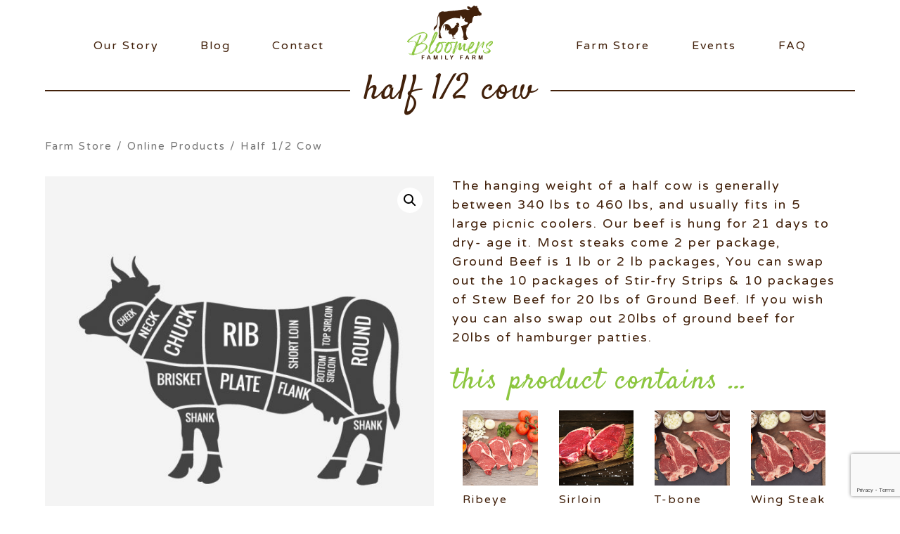

--- FILE ---
content_type: text/html; charset=UTF-8
request_url: https://bloomersfarm.com/product/half-1-2-cow/
body_size: 13042
content:
<!doctype html>
<html lang="en-US">
<head>
	<meta charset="UTF-8">
	<meta name="viewport" content="width=device-width, initial-scale=1">
	<link rel="profile" href="https://gmpg.org/xfn/11">

	<!--favicons-->
	<link rel="apple-touch-icon" sizes="180x180" href="https://bloomersfarm.com/wp-content/themes/redding-designs/favicons/apple-touch-icon.png">
	<link rel="icon" type="image/png" sizes="32x32" href="https://bloomersfarm.com/wp-content/themes/redding-designs/favicons/favicon-32x32.png">
	<link rel="icon" type="image/png" sizes="16x16" href="https://bloomersfarm.com/wp-content/themes/redding-designs/favicons/favicon-16x16.png">
	<link rel="manifest" href="https://bloomersfarm.com/wp-content/themes/redding-designs/favicons/site.webmanifest">
	<link rel="mask-icon" href="https://bloomersfarm.com/wp-content/themes/redding-designs/favicons/safari-pinned-tab.svg" color="#8cc63f">
	<link rel="shortcut icon" href="https://bloomersfarm.com/wp-content/themes/redding-designs/favicons/favicon.ico">
	<meta name="msapplication-TileColor" content="#ffffff">
	<meta name="msapplication-config" content="favicons/browserconfig.xml">
	<meta name="theme-color" content="#ffffff">

  
	        <meta property="og:url" content="https://bloomersfarm.com/product/half-1-2-cow/">
		        <meta property="og:image:secure" content="https://bloomersfarm.com/wp-content/uploads/2021/03/cow-diagram.jpg">
          

     


		 
	


	<!--OG TAGS-->
	<meta property="og:type" content="business.business">
	<meta property="og:title" content="Bloomer Family Farm">
	<!-- <meta property="og:url" content="https://www.bloomersfarm.com"> -->
	<meta property="business:contact_data:street_address" content="1154 Ivan Dr">
	<meta property="business:contact_data:locality" content="Ilderton">
	<meta property="business:contact_data:region" content="Ontario">
	<meta property="business:contact_data:postal_code" content="">
	<meta property="business:contact_data:country_name" content="Canada">

	<!-- Global site tag (gtag.js) - Google Analytics -->
	<script async src="https://www.googletagmanager.com/gtag/js?id=UA-77532656-67"></script>
	<script>
	window.dataLayer = window.dataLayer || [];
	function gtag(){dataLayer.push(arguments);}
	gtag('js', new Date());

	gtag('config', 'UA-77532656-67');
	</script>

	<!-- google fonts -->
	<link href="https://fonts.googleapis.com/css?family=Varela+Round&display=swap" rel="stylesheet">
	<link href="https://fonts.googleapis.com/css?family=Satisfy&display=swap" rel="stylesheet">

	<meta name='robots' content='index, follow, max-image-preview:large, max-snippet:-1, max-video-preview:-1' />

	<!-- This site is optimized with the Yoast SEO plugin v19.8 - https://yoast.com/wordpress/plugins/seo/ -->
	<title>Half 1/2 Cow - Bloomers Family Farm</title>
	<link rel="canonical" href="https://bloomersfarm.com/product/half-1-2-cow/" />
	<meta property="og:locale" content="en_US" />
	<meta property="og:type" content="article" />
	<meta property="og:title" content="Half 1/2 Cow - Bloomers Family Farm" />
	<meta property="og:description" content="The hanging weight of a half cow is generally between 340 lbs to 460 lbs, and usually fits in 5 large picnic coolers. Our beef is hung for 21 days to dry- age it. Most steaks come 2 per package, Ground Beef is 1 lb or 2 lb packages, You can swap out the 10 packages of Stir-fry Strips &amp; 10 packages of Stew Beef for 20 lbs of Ground Beef. If you wish you can also swap out 20lbs of ground beef for 20lbs of hamburger patties." />
	<meta property="og:url" content="https://bloomersfarm.com/product/half-1-2-cow/" />
	<meta property="og:site_name" content="Bloomers Family Farm" />
	<meta property="article:modified_time" content="2025-12-06T01:30:00+00:00" />
	<meta property="og:image" content="http://bloomersfarm.com/wp-content/uploads/2021/03/cow-diagram.jpg" />
	<meta property="og:image:width" content="768" />
	<meta property="og:image:height" content="768" />
	<meta property="og:image:type" content="image/jpeg" />
	<meta name="twitter:card" content="summary_large_image" />
	<script type="application/ld+json" class="yoast-schema-graph">{"@context":"https://schema.org","@graph":[{"@type":"WebPage","@id":"https://bloomersfarm.com/product/half-1-2-cow/","url":"https://bloomersfarm.com/product/half-1-2-cow/","name":"Half 1/2 Cow - Bloomers Family Farm","isPartOf":{"@id":"https://bloomersfarm.com/#website"},"primaryImageOfPage":{"@id":"https://bloomersfarm.com/product/half-1-2-cow/#primaryimage"},"image":{"@id":"https://bloomersfarm.com/product/half-1-2-cow/#primaryimage"},"thumbnailUrl":"https://bloomersfarm.com/wp-content/uploads/2021/03/cow-diagram.jpg","datePublished":"2021-03-11T04:55:12+00:00","dateModified":"2025-12-06T01:30:00+00:00","breadcrumb":{"@id":"https://bloomersfarm.com/product/half-1-2-cow/#breadcrumb"},"inLanguage":"en-US","potentialAction":[{"@type":"ReadAction","target":["https://bloomersfarm.com/product/half-1-2-cow/"]}]},{"@type":"ImageObject","inLanguage":"en-US","@id":"https://bloomersfarm.com/product/half-1-2-cow/#primaryimage","url":"https://bloomersfarm.com/wp-content/uploads/2021/03/cow-diagram.jpg","contentUrl":"https://bloomersfarm.com/wp-content/uploads/2021/03/cow-diagram.jpg","width":768,"height":768},{"@type":"BreadcrumbList","@id":"https://bloomersfarm.com/product/half-1-2-cow/#breadcrumb","itemListElement":[{"@type":"ListItem","position":1,"name":"Home","item":"https://bloomersfarm.com/"},{"@type":"ListItem","position":2,"name":"Shop","item":"https://bloomersfarm.com/shop/"},{"@type":"ListItem","position":3,"name":"Half 1/2 Cow"}]},{"@type":"WebSite","@id":"https://bloomersfarm.com/#website","url":"https://bloomersfarm.com/","name":"Bloomers Family Farm","description":"","potentialAction":[{"@type":"SearchAction","target":{"@type":"EntryPoint","urlTemplate":"https://bloomersfarm.com/?s={search_term_string}"},"query-input":"required name=search_term_string"}],"inLanguage":"en-US"}]}</script>
	<!-- / Yoast SEO plugin. -->


<link rel='dns-prefetch' href='//platform-api.sharethis.com' />
<link rel='dns-prefetch' href='//stackpath.bootstrapcdn.com' />
<link rel='dns-prefetch' href='//www.google.com' />
<link rel='dns-prefetch' href='//use.fontawesome.com' />
<link rel='dns-prefetch' href='//s.w.org' />
<link rel="alternate" type="application/rss+xml" title="Bloomers Family Farm &raquo; Feed" href="https://bloomersfarm.com/feed/" />
<link rel="alternate" type="application/rss+xml" title="Bloomers Family Farm &raquo; Comments Feed" href="https://bloomersfarm.com/comments/feed/" />
<script type="text/javascript">
window._wpemojiSettings = {"baseUrl":"https:\/\/s.w.org\/images\/core\/emoji\/14.0.0\/72x72\/","ext":".png","svgUrl":"https:\/\/s.w.org\/images\/core\/emoji\/14.0.0\/svg\/","svgExt":".svg","source":{"concatemoji":"https:\/\/bloomersfarm.com\/wp-includes\/js\/wp-emoji-release.min.js?ver=6.0.3"}};
/*! This file is auto-generated */
!function(e,a,t){var n,r,o,i=a.createElement("canvas"),p=i.getContext&&i.getContext("2d");function s(e,t){var a=String.fromCharCode,e=(p.clearRect(0,0,i.width,i.height),p.fillText(a.apply(this,e),0,0),i.toDataURL());return p.clearRect(0,0,i.width,i.height),p.fillText(a.apply(this,t),0,0),e===i.toDataURL()}function c(e){var t=a.createElement("script");t.src=e,t.defer=t.type="text/javascript",a.getElementsByTagName("head")[0].appendChild(t)}for(o=Array("flag","emoji"),t.supports={everything:!0,everythingExceptFlag:!0},r=0;r<o.length;r++)t.supports[o[r]]=function(e){if(!p||!p.fillText)return!1;switch(p.textBaseline="top",p.font="600 32px Arial",e){case"flag":return s([127987,65039,8205,9895,65039],[127987,65039,8203,9895,65039])?!1:!s([55356,56826,55356,56819],[55356,56826,8203,55356,56819])&&!s([55356,57332,56128,56423,56128,56418,56128,56421,56128,56430,56128,56423,56128,56447],[55356,57332,8203,56128,56423,8203,56128,56418,8203,56128,56421,8203,56128,56430,8203,56128,56423,8203,56128,56447]);case"emoji":return!s([129777,127995,8205,129778,127999],[129777,127995,8203,129778,127999])}return!1}(o[r]),t.supports.everything=t.supports.everything&&t.supports[o[r]],"flag"!==o[r]&&(t.supports.everythingExceptFlag=t.supports.everythingExceptFlag&&t.supports[o[r]]);t.supports.everythingExceptFlag=t.supports.everythingExceptFlag&&!t.supports.flag,t.DOMReady=!1,t.readyCallback=function(){t.DOMReady=!0},t.supports.everything||(n=function(){t.readyCallback()},a.addEventListener?(a.addEventListener("DOMContentLoaded",n,!1),e.addEventListener("load",n,!1)):(e.attachEvent("onload",n),a.attachEvent("onreadystatechange",function(){"complete"===a.readyState&&t.readyCallback()})),(e=t.source||{}).concatemoji?c(e.concatemoji):e.wpemoji&&e.twemoji&&(c(e.twemoji),c(e.wpemoji)))}(window,document,window._wpemojiSettings);
</script>
<style type="text/css">
img.wp-smiley,
img.emoji {
	display: inline !important;
	border: none !important;
	box-shadow: none !important;
	height: 1em !important;
	width: 1em !important;
	margin: 0 0.07em !important;
	vertical-align: -0.1em !important;
	background: none !important;
	padding: 0 !important;
}
</style>
	<link rel='stylesheet' id='sbi_styles-css'  href='https://bloomersfarm.com/wp-content/plugins/instagram-feed/css/sbi-styles.min.css?ver=6.0.8' type='text/css' media='all' />
<link rel='stylesheet' id='wp-block-library-css'  href='https://bloomersfarm.com/wp-includes/css/dist/block-library/style.min.css?ver=6.0.3' type='text/css' media='all' />
<link rel='stylesheet' id='wc-blocks-vendors-style-css'  href='https://bloomersfarm.com/wp-content/plugins/woocommerce/packages/woocommerce-blocks/build/wc-blocks-vendors-style.css?ver=8.5.1' type='text/css' media='all' />
<link rel='stylesheet' id='wc-blocks-style-css'  href='https://bloomersfarm.com/wp-content/plugins/woocommerce/packages/woocommerce-blocks/build/wc-blocks-style.css?ver=8.5.1' type='text/css' media='all' />
<style id='global-styles-inline-css' type='text/css'>
body{--wp--preset--color--black: #000000;--wp--preset--color--cyan-bluish-gray: #abb8c3;--wp--preset--color--white: #ffffff;--wp--preset--color--pale-pink: #f78da7;--wp--preset--color--vivid-red: #cf2e2e;--wp--preset--color--luminous-vivid-orange: #ff6900;--wp--preset--color--luminous-vivid-amber: #fcb900;--wp--preset--color--light-green-cyan: #7bdcb5;--wp--preset--color--vivid-green-cyan: #00d084;--wp--preset--color--pale-cyan-blue: #8ed1fc;--wp--preset--color--vivid-cyan-blue: #0693e3;--wp--preset--color--vivid-purple: #9b51e0;--wp--preset--gradient--vivid-cyan-blue-to-vivid-purple: linear-gradient(135deg,rgba(6,147,227,1) 0%,rgb(155,81,224) 100%);--wp--preset--gradient--light-green-cyan-to-vivid-green-cyan: linear-gradient(135deg,rgb(122,220,180) 0%,rgb(0,208,130) 100%);--wp--preset--gradient--luminous-vivid-amber-to-luminous-vivid-orange: linear-gradient(135deg,rgba(252,185,0,1) 0%,rgba(255,105,0,1) 100%);--wp--preset--gradient--luminous-vivid-orange-to-vivid-red: linear-gradient(135deg,rgba(255,105,0,1) 0%,rgb(207,46,46) 100%);--wp--preset--gradient--very-light-gray-to-cyan-bluish-gray: linear-gradient(135deg,rgb(238,238,238) 0%,rgb(169,184,195) 100%);--wp--preset--gradient--cool-to-warm-spectrum: linear-gradient(135deg,rgb(74,234,220) 0%,rgb(151,120,209) 20%,rgb(207,42,186) 40%,rgb(238,44,130) 60%,rgb(251,105,98) 80%,rgb(254,248,76) 100%);--wp--preset--gradient--blush-light-purple: linear-gradient(135deg,rgb(255,206,236) 0%,rgb(152,150,240) 100%);--wp--preset--gradient--blush-bordeaux: linear-gradient(135deg,rgb(254,205,165) 0%,rgb(254,45,45) 50%,rgb(107,0,62) 100%);--wp--preset--gradient--luminous-dusk: linear-gradient(135deg,rgb(255,203,112) 0%,rgb(199,81,192) 50%,rgb(65,88,208) 100%);--wp--preset--gradient--pale-ocean: linear-gradient(135deg,rgb(255,245,203) 0%,rgb(182,227,212) 50%,rgb(51,167,181) 100%);--wp--preset--gradient--electric-grass: linear-gradient(135deg,rgb(202,248,128) 0%,rgb(113,206,126) 100%);--wp--preset--gradient--midnight: linear-gradient(135deg,rgb(2,3,129) 0%,rgb(40,116,252) 100%);--wp--preset--duotone--dark-grayscale: url('#wp-duotone-dark-grayscale');--wp--preset--duotone--grayscale: url('#wp-duotone-grayscale');--wp--preset--duotone--purple-yellow: url('#wp-duotone-purple-yellow');--wp--preset--duotone--blue-red: url('#wp-duotone-blue-red');--wp--preset--duotone--midnight: url('#wp-duotone-midnight');--wp--preset--duotone--magenta-yellow: url('#wp-duotone-magenta-yellow');--wp--preset--duotone--purple-green: url('#wp-duotone-purple-green');--wp--preset--duotone--blue-orange: url('#wp-duotone-blue-orange');--wp--preset--font-size--small: 13px;--wp--preset--font-size--medium: 20px;--wp--preset--font-size--large: 36px;--wp--preset--font-size--x-large: 42px;}.has-black-color{color: var(--wp--preset--color--black) !important;}.has-cyan-bluish-gray-color{color: var(--wp--preset--color--cyan-bluish-gray) !important;}.has-white-color{color: var(--wp--preset--color--white) !important;}.has-pale-pink-color{color: var(--wp--preset--color--pale-pink) !important;}.has-vivid-red-color{color: var(--wp--preset--color--vivid-red) !important;}.has-luminous-vivid-orange-color{color: var(--wp--preset--color--luminous-vivid-orange) !important;}.has-luminous-vivid-amber-color{color: var(--wp--preset--color--luminous-vivid-amber) !important;}.has-light-green-cyan-color{color: var(--wp--preset--color--light-green-cyan) !important;}.has-vivid-green-cyan-color{color: var(--wp--preset--color--vivid-green-cyan) !important;}.has-pale-cyan-blue-color{color: var(--wp--preset--color--pale-cyan-blue) !important;}.has-vivid-cyan-blue-color{color: var(--wp--preset--color--vivid-cyan-blue) !important;}.has-vivid-purple-color{color: var(--wp--preset--color--vivid-purple) !important;}.has-black-background-color{background-color: var(--wp--preset--color--black) !important;}.has-cyan-bluish-gray-background-color{background-color: var(--wp--preset--color--cyan-bluish-gray) !important;}.has-white-background-color{background-color: var(--wp--preset--color--white) !important;}.has-pale-pink-background-color{background-color: var(--wp--preset--color--pale-pink) !important;}.has-vivid-red-background-color{background-color: var(--wp--preset--color--vivid-red) !important;}.has-luminous-vivid-orange-background-color{background-color: var(--wp--preset--color--luminous-vivid-orange) !important;}.has-luminous-vivid-amber-background-color{background-color: var(--wp--preset--color--luminous-vivid-amber) !important;}.has-light-green-cyan-background-color{background-color: var(--wp--preset--color--light-green-cyan) !important;}.has-vivid-green-cyan-background-color{background-color: var(--wp--preset--color--vivid-green-cyan) !important;}.has-pale-cyan-blue-background-color{background-color: var(--wp--preset--color--pale-cyan-blue) !important;}.has-vivid-cyan-blue-background-color{background-color: var(--wp--preset--color--vivid-cyan-blue) !important;}.has-vivid-purple-background-color{background-color: var(--wp--preset--color--vivid-purple) !important;}.has-black-border-color{border-color: var(--wp--preset--color--black) !important;}.has-cyan-bluish-gray-border-color{border-color: var(--wp--preset--color--cyan-bluish-gray) !important;}.has-white-border-color{border-color: var(--wp--preset--color--white) !important;}.has-pale-pink-border-color{border-color: var(--wp--preset--color--pale-pink) !important;}.has-vivid-red-border-color{border-color: var(--wp--preset--color--vivid-red) !important;}.has-luminous-vivid-orange-border-color{border-color: var(--wp--preset--color--luminous-vivid-orange) !important;}.has-luminous-vivid-amber-border-color{border-color: var(--wp--preset--color--luminous-vivid-amber) !important;}.has-light-green-cyan-border-color{border-color: var(--wp--preset--color--light-green-cyan) !important;}.has-vivid-green-cyan-border-color{border-color: var(--wp--preset--color--vivid-green-cyan) !important;}.has-pale-cyan-blue-border-color{border-color: var(--wp--preset--color--pale-cyan-blue) !important;}.has-vivid-cyan-blue-border-color{border-color: var(--wp--preset--color--vivid-cyan-blue) !important;}.has-vivid-purple-border-color{border-color: var(--wp--preset--color--vivid-purple) !important;}.has-vivid-cyan-blue-to-vivid-purple-gradient-background{background: var(--wp--preset--gradient--vivid-cyan-blue-to-vivid-purple) !important;}.has-light-green-cyan-to-vivid-green-cyan-gradient-background{background: var(--wp--preset--gradient--light-green-cyan-to-vivid-green-cyan) !important;}.has-luminous-vivid-amber-to-luminous-vivid-orange-gradient-background{background: var(--wp--preset--gradient--luminous-vivid-amber-to-luminous-vivid-orange) !important;}.has-luminous-vivid-orange-to-vivid-red-gradient-background{background: var(--wp--preset--gradient--luminous-vivid-orange-to-vivid-red) !important;}.has-very-light-gray-to-cyan-bluish-gray-gradient-background{background: var(--wp--preset--gradient--very-light-gray-to-cyan-bluish-gray) !important;}.has-cool-to-warm-spectrum-gradient-background{background: var(--wp--preset--gradient--cool-to-warm-spectrum) !important;}.has-blush-light-purple-gradient-background{background: var(--wp--preset--gradient--blush-light-purple) !important;}.has-blush-bordeaux-gradient-background{background: var(--wp--preset--gradient--blush-bordeaux) !important;}.has-luminous-dusk-gradient-background{background: var(--wp--preset--gradient--luminous-dusk) !important;}.has-pale-ocean-gradient-background{background: var(--wp--preset--gradient--pale-ocean) !important;}.has-electric-grass-gradient-background{background: var(--wp--preset--gradient--electric-grass) !important;}.has-midnight-gradient-background{background: var(--wp--preset--gradient--midnight) !important;}.has-small-font-size{font-size: var(--wp--preset--font-size--small) !important;}.has-medium-font-size{font-size: var(--wp--preset--font-size--medium) !important;}.has-large-font-size{font-size: var(--wp--preset--font-size--large) !important;}.has-x-large-font-size{font-size: var(--wp--preset--font-size--x-large) !important;}
</style>
<link rel='stylesheet' id='contact-form-7-css'  href='https://bloomersfarm.com/wp-content/plugins/contact-form-7/includes/css/styles.css?ver=5.6.3' type='text/css' media='all' />
<link rel='stylesheet' id='share-this-share-buttons-sticky-css'  href='https://bloomersfarm.com/wp-content/plugins/sharethis-share-buttons/css/mu-style.css?ver=1666105830' type='text/css' media='all' />
<link rel='stylesheet' id='photoswipe-css'  href='https://bloomersfarm.com/wp-content/plugins/woocommerce/assets/css/photoswipe/photoswipe.min.css?ver=7.0.0' type='text/css' media='all' />
<link rel='stylesheet' id='photoswipe-default-skin-css'  href='https://bloomersfarm.com/wp-content/plugins/woocommerce/assets/css/photoswipe/default-skin/default-skin.min.css?ver=7.0.0' type='text/css' media='all' />
<link rel='stylesheet' id='woocommerce-layout-css'  href='https://bloomersfarm.com/wp-content/plugins/woocommerce/assets/css/woocommerce-layout.css?ver=7.0.0' type='text/css' media='all' />
<link rel='stylesheet' id='woocommerce-smallscreen-css'  href='https://bloomersfarm.com/wp-content/plugins/woocommerce/assets/css/woocommerce-smallscreen.css?ver=7.0.0' type='text/css' media='only screen and (max-width: 768px)' />
<link rel='stylesheet' id='woocommerce-general-css'  href='https://bloomersfarm.com/wp-content/plugins/woocommerce/assets/css/woocommerce.css?ver=7.0.0' type='text/css' media='all' />
<style id='woocommerce-inline-inline-css' type='text/css'>
.woocommerce form .form-row .required { visibility: visible; }
</style>
<link rel='stylesheet' id='woo-variation-swatches-css'  href='https://bloomersfarm.com/wp-content/plugins/woo-variation-swatches/assets/css/frontend.min.css?ver=1666105843' type='text/css' media='all' />
<style id='woo-variation-swatches-inline-css' type='text/css'>
:root {
--wvs-tick:url("data:image/svg+xml;utf8,%3Csvg filter='drop-shadow(0px 0px 2px rgb(0 0 0 / .8))' xmlns='http://www.w3.org/2000/svg'  viewBox='0 0 30 30'%3E%3Cpath fill='none' stroke='%23ffffff' stroke-linecap='round' stroke-linejoin='round' stroke-width='4' d='M4 16L11 23 27 7'/%3E%3C/svg%3E");

--wvs-cross:url("data:image/svg+xml;utf8,%3Csvg filter='drop-shadow(0px 0px 5px rgb(255 255 255 / .6))' xmlns='http://www.w3.org/2000/svg' width='72px' height='72px' viewBox='0 0 24 24'%3E%3Cpath fill='none' stroke='%23ff0000' stroke-linecap='round' stroke-width='0.6' d='M5 5L19 19M19 5L5 19'/%3E%3C/svg%3E");
--wvs-single-product-item-width:30px;
--wvs-single-product-item-height:30px;
--wvs-single-product-item-font-size:16px}
</style>
<link rel='stylesheet' id='redding-designs-style-css'  href='https://bloomersfarm.com/wp-content/themes/redding-designs/style.css?ver=1.1' type='text/css' media='all' />
<link rel='stylesheet' id='redding-designs-bootstrap-css'  href='https://stackpath.bootstrapcdn.com/bootstrap/4.1.3/css/bootstrap.min.css?ver=6.0.3' type='text/css' media='all' />
<link rel='stylesheet' id='redding-designs-fontawesome-css'  href='https://use.fontawesome.com/releases/v5.3.1/css/all.css?ver=6.0.3' type='text/css' media='all' />
<link rel='stylesheet' id='redding-designs-main-style-css'  href='https://bloomersfarm.com/wp-content/themes/redding-designs/css/styles.css?ver=6.0.3' type='text/css' media='all' />
<link rel='stylesheet' id='stripe_styles-css'  href='https://bloomersfarm.com/wp-content/plugins/woocommerce-gateway-stripe/assets/css/stripe-styles.css?ver=6.8.0' type='text/css' media='all' />
<script type='text/javascript' src='//platform-api.sharethis.com/js/sharethis.js?ver=2.1.4#property=5e6016ed5b521d0012390d6f&#038;product=inline-buttons' id='share-this-share-buttons-mu-js'></script>
<script type='text/javascript' src='https://bloomersfarm.com/wp-includes/js/jquery/jquery.min.js?ver=3.6.0' id='jquery-core-js'></script>
<script type='text/javascript' src='https://bloomersfarm.com/wp-includes/js/jquery/jquery-migrate.min.js?ver=3.3.2' id='jquery-migrate-js'></script>
<script type='text/javascript' id='woocommerce-tokenization-form-js-extra'>
/* <![CDATA[ */
var wc_tokenization_form_params = {"is_registration_required":"","is_logged_in":""};
/* ]]> */
</script>
<script type='text/javascript' src='https://bloomersfarm.com/wp-content/plugins/woocommerce/assets/js/frontend/tokenization-form.min.js?ver=7.0.0' id='woocommerce-tokenization-form-js'></script>
<link rel="https://api.w.org/" href="https://bloomersfarm.com/wp-json/" /><link rel="alternate" type="application/json" href="https://bloomersfarm.com/wp-json/wp/v2/product/788" /><link rel="EditURI" type="application/rsd+xml" title="RSD" href="https://bloomersfarm.com/xmlrpc.php?rsd" />
<link rel="wlwmanifest" type="application/wlwmanifest+xml" href="https://bloomersfarm.com/wp-includes/wlwmanifest.xml" /> 
<meta name="generator" content="WordPress 6.0.3" />
<meta name="generator" content="WooCommerce 7.0.0" />
<link rel='shortlink' href='https://bloomersfarm.com/?p=788' />
<link rel="alternate" type="application/json+oembed" href="https://bloomersfarm.com/wp-json/oembed/1.0/embed?url=https%3A%2F%2Fbloomersfarm.com%2Fproduct%2Fhalf-1-2-cow%2F" />
<link rel="alternate" type="text/xml+oembed" href="https://bloomersfarm.com/wp-json/oembed/1.0/embed?url=https%3A%2F%2Fbloomersfarm.com%2Fproduct%2Fhalf-1-2-cow%2F&#038;format=xml" />
<!-- Stream WordPress user activity plugin v3.9.1 -->
		<script>
			document.documentElement.className = document.documentElement.className.replace( 'no-js', 'js' );
		</script>
				<style>
			.no-js img.lazyload { display: none; }
			figure.wp-block-image img.lazyloading { min-width: 150px; }
							.lazyload, .lazyloading { opacity: 0; }
				.lazyloaded {
					opacity: 1;
					transition: opacity 400ms;
					transition-delay: 0ms;
				}
					</style>
			<noscript><style>.woocommerce-product-gallery{ opacity: 1 !important; }</style></noscript>
			<style type="text/css">
					.site-title,
			.site-description {
				position: absolute;
				clip: rect(1px, 1px, 1px, 1px);
			}
				</style>
		</head>

<body class="product-template-default single single-product postid-788 theme-redding-designs woocommerce woocommerce-page woocommerce-no-js woo-variation-swatches wvs-behavior-blur wvs-theme-redding-designs wvs-show-label wvs-tooltip">
<div id="page" class="site position-relative">
	
	<header id="masthead" class="site-header d-flex ">
		<div class="container-fluid d-flex max-width-lg position-relative">
		
			<nav class="row navbar navbar-expand-lg w-100 justify-content-between justify-content-lg-center mx-0 align-content-end px-0">
				
				<!-- logo -->
				<div class="col-4 col-md-3 my-1 mb-lg-0 order-1 d-lg-none">
					<a href="https://bloomersfarm.com/home">
						<img   alt="logo" data-src="https://bloomersfarm.com/wp-content/themes/redding-designs/images/logos/bloomers-family-farm-logo.svg" class="site-logo lazyload" src="[data-uri]"><noscript><img   alt="logo" data-src="https://bloomersfarm.com/wp-content/themes/redding-designs/images/logos/bloomers-family-farm-logo.svg" class="site-logo lazyload" src="[data-uri]"><noscript><img class="site-logo" src="https://bloomersfarm.com/wp-content/themes/redding-designs/images/logos/bloomers-family-farm-logo.svg" alt="logo"></noscript></noscript>
					</a>
				</div>
				
				<!-- navbar toggle button -->
				<div class="col-2 col-md-1 order-2 d-flex d-lg-none col-lg-0 p-0 px-md-3 justify-self-end align-items-center">
					<div class="icon-one" role="button" data-toggle="collapse" data-target="#mainNavbar" aria-controls="mainNavbar" aria-expanded="false" aria-label="Toggle navigation">
						<div class="hamburger hamburger-one"></div>
					</div>
				</div>

				<!-- navbar links -->
				<div class="order-3 collapse navbar-collapse" id="mainNavbar">
					<div class="nav-wrapper w-100">

						<div class="row navbar-nav m-0 text-center justify-content-center justify-content-lg-around align-items-center align-items-xl-end text-uppercase pb-2 py-xl-0">

							<div class="col-12 col-lg-4 d-flex flex-column flex-lg-row justify-content-between">
								<div class="nav-item ">
									<a class="nav-link" href="https://bloomersfarm.com/about">Our Story</a>
								</div>
								<div class="nav-item ">
									<a class="nav-link" href="https://bloomersfarm.com/blog" >Blog</a>
								</div>
								<!-- <div class="nav-item </?= is_page('recipes') ? 'active' : '' ;?>">
									<a class="nav-link" href="</?php echo site_url() ?>/recipes">Recipes</a>
								</div> -->
								<div class="nav-item ">
									<a class="nav-link" href="https://bloomersfarm.com/contact">Contact</a>
								</div>
							</div>

							<div class="col-2 d-none d-lg-block px-0">
								<div class="nav-item">
									<a href="https://bloomersfarm.com/home">
										<img   alt="logo" data-src="https://bloomersfarm.com/wp-content/themes/redding-designs/images/logos/bloomers-family-farm-logo.svg" class="site-logo lazyload" src="[data-uri]"><noscript><img   alt="logo" data-src="https://bloomersfarm.com/wp-content/themes/redding-designs/images/logos/bloomers-family-farm-logo.svg" class="site-logo lazyload" src="[data-uri]"><noscript><img class="site-logo" src="https://bloomersfarm.com/wp-content/themes/redding-designs/images/logos/bloomers-family-farm-logo.svg" alt="logo"></noscript></noscript>
									</a>
								</div>
							</div>

							<div class="col-12 col-lg-4 d-flex flex-column flex-lg-row justify-content-between">
								<div class="nav-item ">
									<a class="nav-link" href="https://bloomersfarm.com/shop">Farm Store</a>
								</div>
								<div class="nav-item ">
									<a class="nav-link" href="https://bloomersfarm.com/events">Events</a>
								</div>
								<div class="nav-item ">
									<a class="nav-link" href="https://bloomersfarm.com/faq">FAQ</a>
								</div>

																	<!-- <div class="nav-item">
										<a href="https://bloomersfarm.com/cart/" class="nav-link">
											<div class="header-cart-count">
												Cart&nbsp;&#40;0&#41;
											</div>
										</a>
									</div> -->

															</div>

						</div>
				
					</div>
				</div>
				

			</nav><!-- #site-navigation -->
			
		</div>
	</header><!-- #masthead -->

	<div id="content" class="site-content">

	<div id="primary" class="content-area"><main id="main" class="site-main" role="main">
		
			
	<div class="product-overlay">
		<h1 class="section-heading brown max-width-lg h-100">Half 1/2 Cow</h1>
	</div>

	<div class="woocommerce-notices-wrapper"></div><nav class="woocommerce-breadcrumb"><a href="https://bloomersfarm.com/shop">Farm Store</a>&nbsp;&#47;&nbsp;<a href="https://bloomersfarm.com/product-category/online-products/">Online Products</a>&nbsp;&#47;&nbsp;Half 1/2 Cow</nav><div id="product-788" class="row mt-3 max-width-lg product type-product post-788 status-publish first instock product_cat-online-products has-post-thumbnail featured taxable shipping-taxable purchasable product-type-simple">

	<div class="woocommerce-product-gallery woocommerce-product-gallery--with-images woocommerce-product-gallery--columns-4 images" data-columns="4" style="opacity: 0; transition: opacity .25s ease-in-out;">
	<figure class="woocommerce-product-gallery__wrapper">
		<div data-thumb="https://bloomersfarm.com/wp-content/uploads/2021/03/cow-diagram-300x300.jpg" data-thumb-alt="" class="woocommerce-product-gallery__image"><a href="https://bloomersfarm.com/wp-content/uploads/2021/03/cow-diagram.jpg"><img width="600" height="600" src="https://bloomersfarm.com/wp-content/uploads/2021/03/cow-diagram-600x600.jpg" class="wp-post-image" alt="" title="cow-diagram" data-caption="" data-src="https://bloomersfarm.com/wp-content/uploads/2021/03/cow-diagram.jpg" data-large_image="https://bloomersfarm.com/wp-content/uploads/2021/03/cow-diagram.jpg" data-large_image_width="768" data-large_image_height="768" srcset="https://bloomersfarm.com/wp-content/uploads/2021/03/cow-diagram-600x600.jpg 600w, https://bloomersfarm.com/wp-content/uploads/2021/03/cow-diagram-300x300.jpg 300w, https://bloomersfarm.com/wp-content/uploads/2021/03/cow-diagram-150x150.jpg 150w, https://bloomersfarm.com/wp-content/uploads/2021/03/cow-diagram-100x100.jpg 100w, https://bloomersfarm.com/wp-content/uploads/2021/03/cow-diagram.jpg 768w" sizes="(max-width: 600px) 100vw, 600px" /></a></div>	</figure>
</div>

	<div class="summary entry-summary position-relative m-0 col-12 col-lg-10 offset-lg-1 offset-xl-0 mx-auto col-xl-6">
		<div class="woocommerce-product-details__short-description">
	<p>The hanging weight of a half cow is generally between 340 lbs to 460 lbs, and usually fits in 5 large picnic coolers. Our beef is hung for 21 days to dry- age it. Most steaks come 2 per package, Ground Beef is 1 lb or 2 lb packages, You can swap out the 10 packages of Stir-fry Strips &amp; 10 packages of Stew Beef for 20 lbs of Ground Beef. If you wish you can also swap out 20lbs of ground beef for 20lbs of hamburger patties.</p>
</div>
	
	<div class="custom-contents my-4">
		<h2 class="green mb-3">this product contains&nbsp;&hellip;</h2>

		<div class="row">
			
				<div class="col-6 col-md-4 col-lg-3">
					<img  alt="" data-src="https://bloomersfarm.com/wp-content/uploads/2020/01/rib-eye.jpg" class="lazyload" src="[data-uri]"><noscript><img src="https://bloomersfarm.com/wp-content/uploads/2020/01/rib-eye.jpg" alt=""></noscript>
					<p class="pt-2 mb-1">Ribeye Steaks</p>

										<p>x6 pkg</p>
					
				</div>

				
				<div class="col-6 col-md-4 col-lg-3">
					<img  alt="" data-src="https://bloomersfarm.com/wp-content/uploads/2020/03/SirlionSteak-1.jpg" class="lazyload" src="[data-uri]"><noscript><img src="https://bloomersfarm.com/wp-content/uploads/2020/03/SirlionSteak-1.jpg" alt=""></noscript>
					<p class="pt-2 mb-1">Sirloin Steak</p>

										<p>x6-8 pkg</p>
					
				</div>

				
				<div class="col-6 col-md-4 col-lg-3">
					<img  alt="" data-src="https://bloomersfarm.com/wp-content/uploads/2020/01/t-bone-1.jpg" class="lazyload" src="[data-uri]"><noscript><img  alt="" data-src="https://bloomersfarm.com/wp-content/uploads/2020/01/t-bone-1.jpg" class="lazyload" src="[data-uri]"><noscript><img  alt="" data-src="https://bloomersfarm.com/wp-content/uploads/2020/01/t-bone-1.jpg" class="lazyload" src="[data-uri]"><noscript><img src="https://bloomersfarm.com/wp-content/uploads/2020/01/t-bone-1.jpg" alt=""></noscript></noscript></noscript>
					<p class="pt-2 mb-1">T-bone steaks</p>

										<p>x4 pkg</p>
					
				</div>

				
				<div class="col-6 col-md-4 col-lg-3">
					<img  alt="" data-src="https://bloomersfarm.com/wp-content/uploads/2020/01/t-bone-1.jpg" class="lazyload" src="[data-uri]"><noscript><img  alt="" data-src="https://bloomersfarm.com/wp-content/uploads/2020/01/t-bone-1.jpg" class="lazyload" src="[data-uri]"><noscript><img  alt="" data-src="https://bloomersfarm.com/wp-content/uploads/2020/01/t-bone-1.jpg" class="lazyload" src="[data-uri]"><noscript><img src="https://bloomersfarm.com/wp-content/uploads/2020/01/t-bone-1.jpg" alt=""></noscript></noscript></noscript>
					<p class="pt-2 mb-1">Wing Steak</p>

										<p>x2 pkg</p>
					
				</div>

				
				<div class="col-6 col-md-4 col-lg-3">
					<img  alt="" data-src="https://bloomersfarm.com/wp-content/uploads/2020/01/t-bone-1.jpg" class="lazyload" src="[data-uri]"><noscript><img  alt="" data-src="https://bloomersfarm.com/wp-content/uploads/2020/01/t-bone-1.jpg" class="lazyload" src="[data-uri]"><noscript><img  alt="" data-src="https://bloomersfarm.com/wp-content/uploads/2020/01/t-bone-1.jpg" class="lazyload" src="[data-uri]"><noscript><img src="https://bloomersfarm.com/wp-content/uploads/2020/01/t-bone-1.jpg" alt=""></noscript></noscript></noscript>
					<p class="pt-2 mb-1">Porterhouse Steak</p>

										<p>x2 pkg</p>
					
				</div>

				
				<div class="col-6 col-md-4 col-lg-3">
					<img  alt="" data-src="https://bloomersfarm.com/wp-content/uploads/2020/01/blade-roast.jpg" class="lazyload" src="[data-uri]"><noscript><img  alt="" data-src="https://bloomersfarm.com/wp-content/uploads/2020/01/blade-roast.jpg" class="lazyload" src="[data-uri]"><noscript><img src="https://bloomersfarm.com/wp-content/uploads/2020/01/blade-roast.jpg" alt=""></noscript></noscript>
					<p class="pt-2 mb-1">Blade Roasts</p>

										<p>x6 pkg</p>
					
				</div>

				
				<div class="col-6 col-md-4 col-lg-3">
					<img  alt="" data-src="https://bloomersfarm.com/wp-content/uploads/2020/01/blade-roast.jpg" class="lazyload" src="[data-uri]"><noscript><img  alt="" data-src="https://bloomersfarm.com/wp-content/uploads/2020/01/blade-roast.jpg" class="lazyload" src="[data-uri]"><noscript><img src="https://bloomersfarm.com/wp-content/uploads/2020/01/blade-roast.jpg" alt=""></noscript></noscript>
					<p class="pt-2 mb-1">Steak Roasts</p>

										<p>x6 pkg</p>
					
				</div>

				
				<div class="col-6 col-md-4 col-lg-3">
					<img  alt="" data-src="https://bloomersfarm.com/wp-content/uploads/2020/01/short-rib-roast.jpg" class="lazyload" src="[data-uri]"><noscript><img  alt="" data-src="https://bloomersfarm.com/wp-content/uploads/2020/01/short-rib-roast.jpg" class="lazyload" src="[data-uri]"><noscript><img src="https://bloomersfarm.com/wp-content/uploads/2020/01/short-rib-roast.jpg" alt=""></noscript></noscript>
					<p class="pt-2 mb-1">Short Rib Roasts</p>

										<p>x4 pkg</p>
					
				</div>

				
				<div class="col-6 col-md-4 col-lg-3">
					<img  alt="" data-src="https://bloomersfarm.com/wp-content/uploads/2020/01/short-rib-roast.jpg" class="lazyload" src="[data-uri]"><noscript><img  alt="" data-src="https://bloomersfarm.com/wp-content/uploads/2020/01/short-rib-roast.jpg" class="lazyload" src="[data-uri]"><noscript><img src="https://bloomersfarm.com/wp-content/uploads/2020/01/short-rib-roast.jpg" alt=""></noscript></noscript>
					<p class="pt-2 mb-1">Sirloin Tip Roasts</p>

										<p>x4 pkg</p>
					
				</div>

				
				<div class="col-6 col-md-4 col-lg-3">
					<img  alt="" data-src="https://bloomersfarm.com/wp-content/uploads/2020/01/rump-roast.jpg" class="lazyload" src="[data-uri]"><noscript><img src="https://bloomersfarm.com/wp-content/uploads/2020/01/rump-roast.jpg" alt=""></noscript>
					<p class="pt-2 mb-1">Rump Roasts</p>

										<p>x4 pkg</p>
					
				</div>

				
				<div class="col-6 col-md-4 col-lg-3">
					<img  alt="" data-src="https://bloomersfarm.com/wp-content/uploads/2020/01/eye-of-the-round.jpg" class="lazyload" src="[data-uri]"><noscript><img src="https://bloomersfarm.com/wp-content/uploads/2020/01/eye-of-the-round.jpg" alt=""></noscript>
					<p class="pt-2 mb-1">Eye of the Round Roast</p>

										<p>x2 pkg</p>
					
				</div>

				
				<div class="col-6 col-md-4 col-lg-3">
					<img  alt="" data-src="https://bloomersfarm.com/wp-content/uploads/2020/01/ground-beef.jpg" class="lazyload" src="[data-uri]"><noscript><img src="https://bloomersfarm.com/wp-content/uploads/2020/01/ground-beef.jpg" alt=""></noscript>
					<p class="pt-2 mb-1">Ground Beef</p>

										<p>x120lbs</p>
					
				</div>

				
				<div class="col-6 col-md-4 col-lg-3">
					<img  alt="" data-src="https://bloomersfarm.com/wp-content/uploads/2020/01/stir-fry-steaks.jpg" class="lazyload" src="[data-uri]"><noscript><img src="https://bloomersfarm.com/wp-content/uploads/2020/01/stir-fry-steaks.jpg" alt=""></noscript>
					<p class="pt-2 mb-1">Stir-fry Strips</p>

										<p>x10 pkg</p>
					
				</div>

				
				<div class="col-6 col-md-4 col-lg-3">
					<img  alt="" data-src="https://bloomersfarm.com/wp-content/uploads/2020/01/stewing-beef.jpg" class="lazyload" src="[data-uri]"><noscript><img src="https://bloomersfarm.com/wp-content/uploads/2020/01/stewing-beef.jpg" alt=""></noscript>
					<p class="pt-2 mb-1">Stew Beef</p>

										<p>x10 pkg</p>
					
				</div>

				
				<div class="col-6 col-md-4 col-lg-3">
					<img  alt="" data-src="https://bloomersfarm.com/wp-content/uploads/2020/01/soup-bone.jpg" class="lazyload" src="[data-uri]"><noscript><img src="https://bloomersfarm.com/wp-content/uploads/2020/01/soup-bone.jpg" alt=""></noscript>
					<p class="pt-2 mb-1">Soup bones</p>

					
				</div>

						</div>
	</div>

	</div>

	</div>


		
	</main></div>
	

	</div><!-- #content -->

	<!-- contact section -->
	<div class="contact-wrapper pt-5">
		
<article class="p-3 w-100 chalk-bg">
	<div class="row max-width-lg mx-auto align-items-start pt-4 pt-xl-0">

		<div class="col-12 col-md-6 col-xl-3 flex-column center-center text-left order-1 align-self-center">
			<h2>contact us</h2>
			<ul>
				<li>
					<p class="text-white d-flex align-items-center">
						<span class="pr-2"><i class="fas fa-map-signs"></i></span> 11554 Ivan Dr.<br/>Ilderton, ON					</p>
				</li>
				<li>
					<p class="text-white d-flex align-items-center">
						<span class="pr-2"><i class="fas fa-phone"></i></span> 519-666-1255					</p>
				</li>
				<li>
					<p class="text-white d-flex align-items-center">
						<span class="pr-2"><i class="fas fa-envelope"></i></span> meat@bloomersfarm.com					</p>
				</li>
			</ul>
		</div>

		<div class="col-12 col-xl-6 center-center text-center order-3 order-xl-2 pt-4 pt-xl-0">
			
<div id="sb_instagram"  class="sbi sbi_mob_col_1 sbi_tab_col_2 sbi_col_3 sbi_width_resp" style="padding-bottom: 10px;width: 100%;" data-feedid="*1"  data-res="auto" data-cols="3" data-colsmobile="1" data-colstablet="2" data-num="6" data-nummobile="" data-shortcode-atts="{}"  data-postid="788" data-locatornonce="808e91335e" data-sbi-flags="favorLocal">
	
    <div id="sbi_images"  style="padding: 5px;">
		    </div>

	<div id="sbi_load" >

	
	
</div>

	    <span class="sbi_resized_image_data" data-feed-id="*1" data-resized="[]">
	</span>
	</div>

		</div>

		<div class="col-12 col-md-6 col-xl-3 flex-column center-center text-center order-2 order-xl-3 align-self-center pt-3 pt-md-0">
			<h2>follow us</h2>
			<p class="px-4 text-white">Stay up-to-date with Bloomers Farm weekly specials and events!</p>
			<div class="d-flex flex-row no-wrap">
				<a href="https://www.facebook.com/BloomersFarm/" target="_blank" class="circle-icon"><i class="fab fa-facebook-square"></i></a>
				<a href="https://www.instagram.com/bloomers_family_farm/" target="_blank" class="circle-icon"><i class="fab fa-instagram"></i></a>
			</div>
		</div>

	</div>

</article>
	</div>

	<footer id="colophon" class="site-footer py-4">
		<div class="max-width-lg py-4 px-md-5">
			
			<div class="row justify-content-between">
				<div class="col-12 col-md-3 text-center order-1">
					<img id="footer-logo"  alt="logo" data-src="https://bloomersfarm.com/wp-content/themes/redding-designs/images/logos/bloomers-family-farm-logo.svg" class="lazyload" src="[data-uri]"><noscript><img id="footer-logo" src="https://bloomersfarm.com/wp-content/themes/redding-designs/images/logos/bloomers-family-farm-logo.svg" alt="logo"></noscript>
				</div>
				<div class="col-6 col-md-3 col-xl-2 pt-4 pt-md-0 order-4 order-md-2">
					<h2 class="brown">support</h2>
					<ul>
						<li><a href="https://bloomersfarm.com/my-account">Account</a></li>
						<li><a href="https://bloomersfarm.com/contact">Contact Us</a></li>
						<li><a href="https://bloomersfarm.com/privacy">Privacy Policy</a></li>
						<li><a href="https://bloomersfarm.com/sitemap">Sitemap</a></li>
						<li class="beard mt-1"><a href="https://reddingdesigns.com/"><img  alt="redding designs logo" data-src="https://reddingdesigns.com/images/icons/beard-white.png" class="lazyload" src="[data-uri]"><noscript><img src="https://reddingdesigns.com/images/icons/beard-white.png" alt="redding designs logo"></noscript></a></li>
					</ul>
				</div>
				<div class="col-6 col-md-3 col-xl-2 pt-4 pt-md-0 order-2 order-md-3">
					<h2 class="brown">discover</h2>
					<ul>
						<li><a href="https://bloomersfarm.com/about">About</a></li>
						<li><a href="https://bloomersfarm.com/blog">Blog</a></li>
						<!-- <li><a href="</?= site_url();?>/recipes">Recipes</a></li> -->
						<li><a href="https://bloomersfarm.com/events">Events</a></li>
						<li><a href="https://bloomersfarm.com/faq">FAQ</a></li>
					</ul>
				</div>
				
					<div class="col-6 col-md-3 col-xl-2 pt-4 pt-md-0 order-3 order-md-4">
						<h2 class="brown">farm store</h2>
						<ul>

							<li><a href="https://bloomersfarm.com/shop">Shop</a></li>

							<!-- <li>
								<a href="https://bloomersfarm.com/cart/" class="nav-link pl-0">
									<div class="header-cart-count">
										Cart&nbsp;&#40;0&#41;
									</div>
								</a>
							</li> -->
							
						</ul>
					</div>
				
				<div class="col-12 col-xl-3 pt-3 pt-xl-0 order-5">
					<h2 class="brown">fun fact</h2>
					<p>Canadian beef consumption is 39.8lbs per person yearly, Statistics Canada, Retail Weight, 2018 - Canada also has 2% of the World's 996.4 million cattle, USDA</p>
				</div>

			</div>

		</div><!-- .site-footer -->
	</footer><!-- #colophon -->
</div><!-- #page -->

<!-- Instagram Feed JS -->
<script type="text/javascript">
var sbiajaxurl = "https://bloomersfarm.com/wp-admin/admin-ajax.php";
</script>
<script type="application/ld+json">{"@context":"https:\/\/schema.org\/","@graph":[{"@context":"https:\/\/schema.org\/","@type":"BreadcrumbList","itemListElement":[{"@type":"ListItem","position":1,"item":{"name":"Farm Store","@id":"https:\/\/bloomersfarm.com\/shop"}},{"@type":"ListItem","position":2,"item":{"name":"Online Products","@id":"https:\/\/bloomersfarm.com\/product-category\/online-products\/"}},{"@type":"ListItem","position":3,"item":{"name":"Half 1\/2 Cow","@id":"https:\/\/bloomersfarm.com\/product\/half-1-2-cow\/"}}]},{"@context":"https:\/\/schema.org\/","@type":"Product","@id":"https:\/\/bloomersfarm.com\/product\/half-1-2-cow\/#product","name":"Half 1\/2 Cow","url":"https:\/\/bloomersfarm.com\/product\/half-1-2-cow\/","description":"The hanging weight of a half cow is generally between 340 lbs to 460 lbs, and usually fits in 5 large picnic coolers. Our beef is hung for 21 days to dry- age it. Most steaks come 2 per package, Ground Beef is 1 lb or 2 lb packages, You can swap out the 10 packages of Stir-fry Strips &amp;amp; 10 packages of Stew Beef for 20 lbs of Ground Beef. If you wish you can also swap out 20lbs of ground beef for 20lbs of hamburger patties.","image":"https:\/\/bloomersfarm.com\/wp-content\/uploads\/2021\/03\/cow-diagram.jpg","sku":788,"offers":[{"@type":"Offer","price":"8.00","priceValidUntil":"2027-12-31","priceSpecification":{"price":"8.00","priceCurrency":"CAD","valueAddedTaxIncluded":"false"},"priceCurrency":"CAD","availability":"http:\/\/schema.org\/InStock","url":"https:\/\/bloomersfarm.com\/product\/half-1-2-cow\/","seller":{"@type":"Organization","name":"Bloomers Family Farm","url":"https:\/\/bloomersfarm.com"}}]}]}</script>
<div class="pswp" tabindex="-1" role="dialog" aria-hidden="true">
	<div class="pswp__bg"></div>
	<div class="pswp__scroll-wrap">
		<div class="pswp__container">
			<div class="pswp__item"></div>
			<div class="pswp__item"></div>
			<div class="pswp__item"></div>
		</div>
		<div class="pswp__ui pswp__ui--hidden">
			<div class="pswp__top-bar">
				<div class="pswp__counter"></div>
				<button class="pswp__button pswp__button--close" aria-label="Close (Esc)"></button>
				<button class="pswp__button pswp__button--share" aria-label="Share"></button>
				<button class="pswp__button pswp__button--fs" aria-label="Toggle fullscreen"></button>
				<button class="pswp__button pswp__button--zoom" aria-label="Zoom in/out"></button>
				<div class="pswp__preloader">
					<div class="pswp__preloader__icn">
						<div class="pswp__preloader__cut">
							<div class="pswp__preloader__donut"></div>
						</div>
					</div>
				</div>
			</div>
			<div class="pswp__share-modal pswp__share-modal--hidden pswp__single-tap">
				<div class="pswp__share-tooltip"></div>
			</div>
			<button class="pswp__button pswp__button--arrow--left" aria-label="Previous (arrow left)"></button>
			<button class="pswp__button pswp__button--arrow--right" aria-label="Next (arrow right)"></button>
			<div class="pswp__caption">
				<div class="pswp__caption__center"></div>
			</div>
		</div>
	</div>
</div>
	<script type="text/javascript">
		(function () {
			var c = document.body.className;
			c = c.replace(/woocommerce-no-js/, 'woocommerce-js');
			document.body.className = c;
		})();
	</script>
	<script type='text/javascript' src='https://bloomersfarm.com/wp-content/plugins/contact-form-7/includes/swv/js/index.js?ver=5.6.3' id='swv-js'></script>
<script type='text/javascript' id='contact-form-7-js-extra'>
/* <![CDATA[ */
var wpcf7 = {"api":{"root":"https:\/\/bloomersfarm.com\/wp-json\/","namespace":"contact-form-7\/v1"}};
/* ]]> */
</script>
<script type='text/javascript' src='https://bloomersfarm.com/wp-content/plugins/contact-form-7/includes/js/index.js?ver=5.6.3' id='contact-form-7-js'></script>
<script type='text/javascript' src='https://bloomersfarm.com/wp-content/plugins/woocommerce/assets/js/jquery-blockui/jquery.blockUI.min.js?ver=2.7.0-wc.7.0.0' id='jquery-blockui-js'></script>
<script type='text/javascript' id='wc-add-to-cart-js-extra'>
/* <![CDATA[ */
var wc_add_to_cart_params = {"ajax_url":"\/wp-admin\/admin-ajax.php","wc_ajax_url":"\/?wc-ajax=%%endpoint%%","i18n_view_cart":"View cart","cart_url":"https:\/\/bloomersfarm.com\/cart\/","is_cart":"","cart_redirect_after_add":"no"};
/* ]]> */
</script>
<script type='text/javascript' src='https://bloomersfarm.com/wp-content/plugins/woocommerce/assets/js/frontend/add-to-cart.min.js?ver=7.0.0' id='wc-add-to-cart-js'></script>
<script type='text/javascript' src='https://bloomersfarm.com/wp-content/plugins/woocommerce/assets/js/zoom/jquery.zoom.min.js?ver=1.7.21-wc.7.0.0' id='zoom-js'></script>
<script type='text/javascript' src='https://bloomersfarm.com/wp-content/plugins/woocommerce/assets/js/flexslider/jquery.flexslider.min.js?ver=2.7.2-wc.7.0.0' id='flexslider-js'></script>
<script type='text/javascript' src='https://bloomersfarm.com/wp-content/plugins/woocommerce/assets/js/photoswipe/photoswipe.min.js?ver=4.1.1-wc.7.0.0' id='photoswipe-js'></script>
<script type='text/javascript' src='https://bloomersfarm.com/wp-content/plugins/woocommerce/assets/js/photoswipe/photoswipe-ui-default.min.js?ver=4.1.1-wc.7.0.0' id='photoswipe-ui-default-js'></script>
<script type='text/javascript' id='wc-single-product-js-extra'>
/* <![CDATA[ */
var wc_single_product_params = {"i18n_required_rating_text":"Please select a rating","review_rating_required":"yes","flexslider":{"rtl":false,"animation":"slide","smoothHeight":true,"directionNav":false,"controlNav":"thumbnails","slideshow":false,"animationSpeed":500,"animationLoop":false,"allowOneSlide":false},"zoom_enabled":"1","zoom_options":[],"photoswipe_enabled":"1","photoswipe_options":{"shareEl":false,"closeOnScroll":false,"history":false,"hideAnimationDuration":0,"showAnimationDuration":0},"flexslider_enabled":"1"};
/* ]]> */
</script>
<script type='text/javascript' src='https://bloomersfarm.com/wp-content/plugins/woocommerce/assets/js/frontend/single-product.min.js?ver=7.0.0' id='wc-single-product-js'></script>
<script type='text/javascript' src='https://bloomersfarm.com/wp-content/plugins/woocommerce/assets/js/js-cookie/js.cookie.min.js?ver=2.1.4-wc.7.0.0' id='js-cookie-js'></script>
<script type='text/javascript' id='woocommerce-js-extra'>
/* <![CDATA[ */
var woocommerce_params = {"ajax_url":"\/wp-admin\/admin-ajax.php","wc_ajax_url":"\/?wc-ajax=%%endpoint%%"};
/* ]]> */
</script>
<script type='text/javascript' src='https://bloomersfarm.com/wp-content/plugins/woocommerce/assets/js/frontend/woocommerce.min.js?ver=7.0.0' id='woocommerce-js'></script>
<script type='text/javascript' id='wc-cart-fragments-js-extra'>
/* <![CDATA[ */
var wc_cart_fragments_params = {"ajax_url":"\/wp-admin\/admin-ajax.php","wc_ajax_url":"\/?wc-ajax=%%endpoint%%","cart_hash_key":"wc_cart_hash_d6ab705f149d4f401fa4e7b7de78d623","fragment_name":"wc_fragments_d6ab705f149d4f401fa4e7b7de78d623","request_timeout":"5000"};
/* ]]> */
</script>
<script type='text/javascript' src='https://bloomersfarm.com/wp-content/plugins/woocommerce/assets/js/frontend/cart-fragments.min.js?ver=7.0.0' id='wc-cart-fragments-js'></script>
<script type='text/javascript' src='https://bloomersfarm.com/wp-includes/js/underscore.min.js?ver=1.13.3' id='underscore-js'></script>
<script type='text/javascript' id='wp-util-js-extra'>
/* <![CDATA[ */
var _wpUtilSettings = {"ajax":{"url":"\/wp-admin\/admin-ajax.php"}};
/* ]]> */
</script>
<script type='text/javascript' src='https://bloomersfarm.com/wp-includes/js/wp-util.min.js?ver=6.0.3' id='wp-util-js'></script>
<script type='text/javascript' id='wp-api-request-js-extra'>
/* <![CDATA[ */
var wpApiSettings = {"root":"https:\/\/bloomersfarm.com\/wp-json\/","nonce":"409f4b01ee","versionString":"wp\/v2\/"};
/* ]]> */
</script>
<script type='text/javascript' src='https://bloomersfarm.com/wp-includes/js/api-request.min.js?ver=6.0.3' id='wp-api-request-js'></script>
<script type='text/javascript' src='https://bloomersfarm.com/wp-includes/js/dist/vendor/regenerator-runtime.min.js?ver=0.13.9' id='regenerator-runtime-js'></script>
<script type='text/javascript' src='https://bloomersfarm.com/wp-includes/js/dist/vendor/wp-polyfill.min.js?ver=3.15.0' id='wp-polyfill-js'></script>
<script type='text/javascript' src='https://bloomersfarm.com/wp-includes/js/dist/hooks.min.js?ver=c6d64f2cb8f5c6bb49caca37f8828ce3' id='wp-hooks-js'></script>
<script type='text/javascript' src='https://bloomersfarm.com/wp-includes/js/dist/i18n.min.js?ver=ebee46757c6a411e38fd079a7ac71d94' id='wp-i18n-js'></script>
<script type='text/javascript' id='wp-i18n-js-after'>
wp.i18n.setLocaleData( { 'text direction\u0004ltr': [ 'ltr' ] } );
</script>
<script type='text/javascript' src='https://bloomersfarm.com/wp-includes/js/dist/vendor/lodash.min.js?ver=4.17.19' id='lodash-js'></script>
<script type='text/javascript' id='lodash-js-after'>
window.lodash = _.noConflict();
</script>
<script type='text/javascript' src='https://bloomersfarm.com/wp-includes/js/dist/url.min.js?ver=16385e4d69da65c7283790971de6b297' id='wp-url-js'></script>
<script type='text/javascript' src='https://bloomersfarm.com/wp-includes/js/dist/api-fetch.min.js?ver=63050163caffa6aac54e9ebf21fe0472' id='wp-api-fetch-js'></script>
<script type='text/javascript' id='wp-api-fetch-js-after'>
wp.apiFetch.use( wp.apiFetch.createRootURLMiddleware( "https://bloomersfarm.com/wp-json/" ) );
wp.apiFetch.nonceMiddleware = wp.apiFetch.createNonceMiddleware( "409f4b01ee" );
wp.apiFetch.use( wp.apiFetch.nonceMiddleware );
wp.apiFetch.use( wp.apiFetch.mediaUploadMiddleware );
wp.apiFetch.nonceEndpoint = "https://bloomersfarm.com/wp-admin/admin-ajax.php?action=rest-nonce";
</script>
<script type='text/javascript' id='woo-variation-swatches-js-extra'>
/* <![CDATA[ */
var woo_variation_swatches_options = {"show_variation_label":"1","clear_on_reselect":"","variation_label_separator":":","is_mobile":"","show_variation_stock":"","stock_label_threshold":"5","cart_redirect_after_add":"no","enable_ajax_add_to_cart":"yes","cart_url":"https:\/\/bloomersfarm.com\/cart\/","is_cart":""};
/* ]]> */
</script>
<script type='text/javascript' src='https://bloomersfarm.com/wp-content/plugins/woo-variation-swatches/assets/js/frontend.min.js?ver=1666105843' id='woo-variation-swatches-js'></script>
<script type='text/javascript' src='https://stackpath.bootstrapcdn.com/bootstrap/4.1.3/js/bootstrap.min.js?ver=20151215' id='redding-designs-bootstrap-js-js'></script>
<script type='text/javascript' src='https://bloomersfarm.com/wp-content/themes/redding-designs/js/navigation.js?ver=20151215' id='redding-designs-navigation-js'></script>
<script type='text/javascript' src='https://bloomersfarm.com/wp-content/themes/redding-designs/js/script.js?ver=6.0.3' id='redding-designs-script-js'></script>
<script type='text/javascript' src='https://bloomersfarm.com/wp-content/themes/redding-designs/js/skip-link-focus-fix.js?ver=20151215' id='redding-designs-skip-link-focus-fix-js'></script>
<script type='text/javascript' src='https://bloomersfarm.com/wp-content/plugins/woocommerce/assets/js/jquery-payment/jquery.payment.min.js?ver=3.0.0-wc.7.0.0' id='jquery-payment-js'></script>
<script type='text/javascript' src='https://js.stripe.com/v3/?ver=3.0' id='stripe-js'></script>
<script type='text/javascript' id='woocommerce_stripe-js-extra'>
/* <![CDATA[ */
var wc_stripe_params = {"title":"Credit Card (Stripe)","key":"pk_live_51LfkxyI5mIhuSHzPrODsTu1i9gnTi8nqO6HfLgj9d2SA0AaGpHmLmVnd3YvP4sAGhrro1VboWxqtNWxyvH6I3z4y009ydCS7bO","i18n_terms":"Please accept the terms and conditions first","i18n_required_fields":"Please fill in required checkout fields first","updateFailedOrderNonce":"732238e1be","updatePaymentIntentNonce":"2d2546359a","orderId":"0","checkout_url":"\/?wc-ajax=checkout","stripe_locale":"en","no_prepaid_card_msg":"Sorry, we're not accepting prepaid cards at this time. Your credit card has not been charged. Please try with alternative payment method.","no_sepa_owner_msg":"Please enter your IBAN account name.","no_sepa_iban_msg":"Please enter your IBAN account number.","payment_intent_error":"We couldn't initiate the payment. Please try again.","sepa_mandate_notification":"email","allow_prepaid_card":"yes","inline_cc_form":"no","is_checkout":"no","return_url":"https:\/\/bloomersfarm.com\/checkout\/order-received\/?utm_nooverride=1","ajaxurl":"\/?wc-ajax=%%endpoint%%","stripe_nonce":"7f3131dbd1","statement_descriptor":"","elements_options":[],"sepa_elements_options":{"supportedCountries":["SEPA"],"placeholderCountry":"CA","style":{"base":{"fontSize":"15px"}}},"invalid_owner_name":"Billing First Name and Last Name are required.","is_change_payment_page":"no","is_add_payment_page":"no","is_pay_for_order_page":"no","elements_styling":"","elements_classes":"","add_card_nonce":"6a2a30852b","create_payment_intent_nonce":"3f9108b16d","cpf_cnpj_required_msg":"CPF\/CNPJ is a required field","invalid_number":"The card number is not a valid credit card number.","invalid_expiry_month":"The card's expiration month is invalid.","invalid_expiry_year":"The card's expiration year is invalid.","invalid_cvc":"The card's security code is invalid.","incorrect_number":"The card number is incorrect.","incomplete_number":"The card number is incomplete.","incomplete_cvc":"The card's security code is incomplete.","incomplete_expiry":"The card's expiration date is incomplete.","expired_card":"The card has expired.","incorrect_cvc":"The card's security code is incorrect.","incorrect_zip":"The card's zip code failed validation.","postal_code_invalid":"Invalid zip code, please correct and try again","invalid_expiry_year_past":"The card's expiration year is in the past","card_declined":"The card was declined.","missing":"There is no card on a customer that is being charged.","processing_error":"An error occurred while processing the card.","invalid_sofort_country":"The billing country is not accepted by Sofort. Please try another country.","email_invalid":"Invalid email address, please correct and try again.","invalid_request_error":"Unable to process this payment, please try again or use alternative method.","amount_too_large":"The order total is too high for this payment method","amount_too_small":"The order total is too low for this payment method","country_code_invalid":"Invalid country code, please try again with a valid country code","tax_id_invalid":"Invalid Tax Id, please try again with a valid tax id"};
/* ]]> */
</script>
<script type='text/javascript' src='https://bloomersfarm.com/wp-content/plugins/woocommerce-gateway-stripe/assets/js/stripe.min.js?ver=6.8.0' id='woocommerce_stripe-js'></script>
<script type='text/javascript' src='https://www.google.com/recaptcha/api.js?render=6LehLI8iAAAAAATiKnRd8wMnbBPj2IjPeQ5-0YnG&#038;ver=3.0' id='google-recaptcha-js'></script>
<script type='text/javascript' id='wpcf7-recaptcha-js-extra'>
/* <![CDATA[ */
var wpcf7_recaptcha = {"sitekey":"6LehLI8iAAAAAATiKnRd8wMnbBPj2IjPeQ5-0YnG","actions":{"homepage":"homepage","contactform":"contactform"}};
/* ]]> */
</script>
<script type='text/javascript' src='https://bloomersfarm.com/wp-content/plugins/contact-form-7/modules/recaptcha/index.js?ver=5.6.3' id='wpcf7-recaptcha-js'></script>
<script type='text/javascript' src='https://bloomersfarm.com/wp-content/plugins/wp-smush-pro/app/assets/js/smush-lazy-load.min.js?ver=3.12.1' id='smush-lazy-load-js'></script>
<script type='text/javascript' id='sbi_scripts-js-extra'>
/* <![CDATA[ */
var sb_instagram_js_options = {"font_method":"svg","resized_url":"https:\/\/bloomersfarm.com\/wp-content\/uploads\/sb-instagram-feed-images\/","placeholder":"https:\/\/bloomersfarm.com\/wp-content\/plugins\/instagram-feed\/img\/placeholder.png","ajax_url":"https:\/\/bloomersfarm.com\/wp-admin\/admin-ajax.php"};
/* ]]> */
</script>
<script type='text/javascript' src='https://bloomersfarm.com/wp-content/plugins/instagram-feed/js/sbi-scripts.min.js?ver=6.0.8' id='sbi_scripts-js'></script>

<script>
	jQuery(document).ready(function($) {
		//hamburger menu animation
		$('.icon-one').click(function() {
			$('.icon-one').toggleClass('active-one');
		});

		//bootstrap tooltip
		$(function () {
			$('[data-toggle="tooltip"]').tooltip()
		})
	})
</script>

</body>
</html>


--- FILE ---
content_type: text/html; charset=utf-8
request_url: https://www.google.com/recaptcha/api2/anchor?ar=1&k=6LehLI8iAAAAAATiKnRd8wMnbBPj2IjPeQ5-0YnG&co=aHR0cHM6Ly9ibG9vbWVyc2Zhcm0uY29tOjQ0Mw..&hl=en&v=PoyoqOPhxBO7pBk68S4YbpHZ&size=invisible&anchor-ms=20000&execute-ms=30000&cb=19iqbdi9ij13
body_size: 48550
content:
<!DOCTYPE HTML><html dir="ltr" lang="en"><head><meta http-equiv="Content-Type" content="text/html; charset=UTF-8">
<meta http-equiv="X-UA-Compatible" content="IE=edge">
<title>reCAPTCHA</title>
<style type="text/css">
/* cyrillic-ext */
@font-face {
  font-family: 'Roboto';
  font-style: normal;
  font-weight: 400;
  font-stretch: 100%;
  src: url(//fonts.gstatic.com/s/roboto/v48/KFO7CnqEu92Fr1ME7kSn66aGLdTylUAMa3GUBHMdazTgWw.woff2) format('woff2');
  unicode-range: U+0460-052F, U+1C80-1C8A, U+20B4, U+2DE0-2DFF, U+A640-A69F, U+FE2E-FE2F;
}
/* cyrillic */
@font-face {
  font-family: 'Roboto';
  font-style: normal;
  font-weight: 400;
  font-stretch: 100%;
  src: url(//fonts.gstatic.com/s/roboto/v48/KFO7CnqEu92Fr1ME7kSn66aGLdTylUAMa3iUBHMdazTgWw.woff2) format('woff2');
  unicode-range: U+0301, U+0400-045F, U+0490-0491, U+04B0-04B1, U+2116;
}
/* greek-ext */
@font-face {
  font-family: 'Roboto';
  font-style: normal;
  font-weight: 400;
  font-stretch: 100%;
  src: url(//fonts.gstatic.com/s/roboto/v48/KFO7CnqEu92Fr1ME7kSn66aGLdTylUAMa3CUBHMdazTgWw.woff2) format('woff2');
  unicode-range: U+1F00-1FFF;
}
/* greek */
@font-face {
  font-family: 'Roboto';
  font-style: normal;
  font-weight: 400;
  font-stretch: 100%;
  src: url(//fonts.gstatic.com/s/roboto/v48/KFO7CnqEu92Fr1ME7kSn66aGLdTylUAMa3-UBHMdazTgWw.woff2) format('woff2');
  unicode-range: U+0370-0377, U+037A-037F, U+0384-038A, U+038C, U+038E-03A1, U+03A3-03FF;
}
/* math */
@font-face {
  font-family: 'Roboto';
  font-style: normal;
  font-weight: 400;
  font-stretch: 100%;
  src: url(//fonts.gstatic.com/s/roboto/v48/KFO7CnqEu92Fr1ME7kSn66aGLdTylUAMawCUBHMdazTgWw.woff2) format('woff2');
  unicode-range: U+0302-0303, U+0305, U+0307-0308, U+0310, U+0312, U+0315, U+031A, U+0326-0327, U+032C, U+032F-0330, U+0332-0333, U+0338, U+033A, U+0346, U+034D, U+0391-03A1, U+03A3-03A9, U+03B1-03C9, U+03D1, U+03D5-03D6, U+03F0-03F1, U+03F4-03F5, U+2016-2017, U+2034-2038, U+203C, U+2040, U+2043, U+2047, U+2050, U+2057, U+205F, U+2070-2071, U+2074-208E, U+2090-209C, U+20D0-20DC, U+20E1, U+20E5-20EF, U+2100-2112, U+2114-2115, U+2117-2121, U+2123-214F, U+2190, U+2192, U+2194-21AE, U+21B0-21E5, U+21F1-21F2, U+21F4-2211, U+2213-2214, U+2216-22FF, U+2308-230B, U+2310, U+2319, U+231C-2321, U+2336-237A, U+237C, U+2395, U+239B-23B7, U+23D0, U+23DC-23E1, U+2474-2475, U+25AF, U+25B3, U+25B7, U+25BD, U+25C1, U+25CA, U+25CC, U+25FB, U+266D-266F, U+27C0-27FF, U+2900-2AFF, U+2B0E-2B11, U+2B30-2B4C, U+2BFE, U+3030, U+FF5B, U+FF5D, U+1D400-1D7FF, U+1EE00-1EEFF;
}
/* symbols */
@font-face {
  font-family: 'Roboto';
  font-style: normal;
  font-weight: 400;
  font-stretch: 100%;
  src: url(//fonts.gstatic.com/s/roboto/v48/KFO7CnqEu92Fr1ME7kSn66aGLdTylUAMaxKUBHMdazTgWw.woff2) format('woff2');
  unicode-range: U+0001-000C, U+000E-001F, U+007F-009F, U+20DD-20E0, U+20E2-20E4, U+2150-218F, U+2190, U+2192, U+2194-2199, U+21AF, U+21E6-21F0, U+21F3, U+2218-2219, U+2299, U+22C4-22C6, U+2300-243F, U+2440-244A, U+2460-24FF, U+25A0-27BF, U+2800-28FF, U+2921-2922, U+2981, U+29BF, U+29EB, U+2B00-2BFF, U+4DC0-4DFF, U+FFF9-FFFB, U+10140-1018E, U+10190-1019C, U+101A0, U+101D0-101FD, U+102E0-102FB, U+10E60-10E7E, U+1D2C0-1D2D3, U+1D2E0-1D37F, U+1F000-1F0FF, U+1F100-1F1AD, U+1F1E6-1F1FF, U+1F30D-1F30F, U+1F315, U+1F31C, U+1F31E, U+1F320-1F32C, U+1F336, U+1F378, U+1F37D, U+1F382, U+1F393-1F39F, U+1F3A7-1F3A8, U+1F3AC-1F3AF, U+1F3C2, U+1F3C4-1F3C6, U+1F3CA-1F3CE, U+1F3D4-1F3E0, U+1F3ED, U+1F3F1-1F3F3, U+1F3F5-1F3F7, U+1F408, U+1F415, U+1F41F, U+1F426, U+1F43F, U+1F441-1F442, U+1F444, U+1F446-1F449, U+1F44C-1F44E, U+1F453, U+1F46A, U+1F47D, U+1F4A3, U+1F4B0, U+1F4B3, U+1F4B9, U+1F4BB, U+1F4BF, U+1F4C8-1F4CB, U+1F4D6, U+1F4DA, U+1F4DF, U+1F4E3-1F4E6, U+1F4EA-1F4ED, U+1F4F7, U+1F4F9-1F4FB, U+1F4FD-1F4FE, U+1F503, U+1F507-1F50B, U+1F50D, U+1F512-1F513, U+1F53E-1F54A, U+1F54F-1F5FA, U+1F610, U+1F650-1F67F, U+1F687, U+1F68D, U+1F691, U+1F694, U+1F698, U+1F6AD, U+1F6B2, U+1F6B9-1F6BA, U+1F6BC, U+1F6C6-1F6CF, U+1F6D3-1F6D7, U+1F6E0-1F6EA, U+1F6F0-1F6F3, U+1F6F7-1F6FC, U+1F700-1F7FF, U+1F800-1F80B, U+1F810-1F847, U+1F850-1F859, U+1F860-1F887, U+1F890-1F8AD, U+1F8B0-1F8BB, U+1F8C0-1F8C1, U+1F900-1F90B, U+1F93B, U+1F946, U+1F984, U+1F996, U+1F9E9, U+1FA00-1FA6F, U+1FA70-1FA7C, U+1FA80-1FA89, U+1FA8F-1FAC6, U+1FACE-1FADC, U+1FADF-1FAE9, U+1FAF0-1FAF8, U+1FB00-1FBFF;
}
/* vietnamese */
@font-face {
  font-family: 'Roboto';
  font-style: normal;
  font-weight: 400;
  font-stretch: 100%;
  src: url(//fonts.gstatic.com/s/roboto/v48/KFO7CnqEu92Fr1ME7kSn66aGLdTylUAMa3OUBHMdazTgWw.woff2) format('woff2');
  unicode-range: U+0102-0103, U+0110-0111, U+0128-0129, U+0168-0169, U+01A0-01A1, U+01AF-01B0, U+0300-0301, U+0303-0304, U+0308-0309, U+0323, U+0329, U+1EA0-1EF9, U+20AB;
}
/* latin-ext */
@font-face {
  font-family: 'Roboto';
  font-style: normal;
  font-weight: 400;
  font-stretch: 100%;
  src: url(//fonts.gstatic.com/s/roboto/v48/KFO7CnqEu92Fr1ME7kSn66aGLdTylUAMa3KUBHMdazTgWw.woff2) format('woff2');
  unicode-range: U+0100-02BA, U+02BD-02C5, U+02C7-02CC, U+02CE-02D7, U+02DD-02FF, U+0304, U+0308, U+0329, U+1D00-1DBF, U+1E00-1E9F, U+1EF2-1EFF, U+2020, U+20A0-20AB, U+20AD-20C0, U+2113, U+2C60-2C7F, U+A720-A7FF;
}
/* latin */
@font-face {
  font-family: 'Roboto';
  font-style: normal;
  font-weight: 400;
  font-stretch: 100%;
  src: url(//fonts.gstatic.com/s/roboto/v48/KFO7CnqEu92Fr1ME7kSn66aGLdTylUAMa3yUBHMdazQ.woff2) format('woff2');
  unicode-range: U+0000-00FF, U+0131, U+0152-0153, U+02BB-02BC, U+02C6, U+02DA, U+02DC, U+0304, U+0308, U+0329, U+2000-206F, U+20AC, U+2122, U+2191, U+2193, U+2212, U+2215, U+FEFF, U+FFFD;
}
/* cyrillic-ext */
@font-face {
  font-family: 'Roboto';
  font-style: normal;
  font-weight: 500;
  font-stretch: 100%;
  src: url(//fonts.gstatic.com/s/roboto/v48/KFO7CnqEu92Fr1ME7kSn66aGLdTylUAMa3GUBHMdazTgWw.woff2) format('woff2');
  unicode-range: U+0460-052F, U+1C80-1C8A, U+20B4, U+2DE0-2DFF, U+A640-A69F, U+FE2E-FE2F;
}
/* cyrillic */
@font-face {
  font-family: 'Roboto';
  font-style: normal;
  font-weight: 500;
  font-stretch: 100%;
  src: url(//fonts.gstatic.com/s/roboto/v48/KFO7CnqEu92Fr1ME7kSn66aGLdTylUAMa3iUBHMdazTgWw.woff2) format('woff2');
  unicode-range: U+0301, U+0400-045F, U+0490-0491, U+04B0-04B1, U+2116;
}
/* greek-ext */
@font-face {
  font-family: 'Roboto';
  font-style: normal;
  font-weight: 500;
  font-stretch: 100%;
  src: url(//fonts.gstatic.com/s/roboto/v48/KFO7CnqEu92Fr1ME7kSn66aGLdTylUAMa3CUBHMdazTgWw.woff2) format('woff2');
  unicode-range: U+1F00-1FFF;
}
/* greek */
@font-face {
  font-family: 'Roboto';
  font-style: normal;
  font-weight: 500;
  font-stretch: 100%;
  src: url(//fonts.gstatic.com/s/roboto/v48/KFO7CnqEu92Fr1ME7kSn66aGLdTylUAMa3-UBHMdazTgWw.woff2) format('woff2');
  unicode-range: U+0370-0377, U+037A-037F, U+0384-038A, U+038C, U+038E-03A1, U+03A3-03FF;
}
/* math */
@font-face {
  font-family: 'Roboto';
  font-style: normal;
  font-weight: 500;
  font-stretch: 100%;
  src: url(//fonts.gstatic.com/s/roboto/v48/KFO7CnqEu92Fr1ME7kSn66aGLdTylUAMawCUBHMdazTgWw.woff2) format('woff2');
  unicode-range: U+0302-0303, U+0305, U+0307-0308, U+0310, U+0312, U+0315, U+031A, U+0326-0327, U+032C, U+032F-0330, U+0332-0333, U+0338, U+033A, U+0346, U+034D, U+0391-03A1, U+03A3-03A9, U+03B1-03C9, U+03D1, U+03D5-03D6, U+03F0-03F1, U+03F4-03F5, U+2016-2017, U+2034-2038, U+203C, U+2040, U+2043, U+2047, U+2050, U+2057, U+205F, U+2070-2071, U+2074-208E, U+2090-209C, U+20D0-20DC, U+20E1, U+20E5-20EF, U+2100-2112, U+2114-2115, U+2117-2121, U+2123-214F, U+2190, U+2192, U+2194-21AE, U+21B0-21E5, U+21F1-21F2, U+21F4-2211, U+2213-2214, U+2216-22FF, U+2308-230B, U+2310, U+2319, U+231C-2321, U+2336-237A, U+237C, U+2395, U+239B-23B7, U+23D0, U+23DC-23E1, U+2474-2475, U+25AF, U+25B3, U+25B7, U+25BD, U+25C1, U+25CA, U+25CC, U+25FB, U+266D-266F, U+27C0-27FF, U+2900-2AFF, U+2B0E-2B11, U+2B30-2B4C, U+2BFE, U+3030, U+FF5B, U+FF5D, U+1D400-1D7FF, U+1EE00-1EEFF;
}
/* symbols */
@font-face {
  font-family: 'Roboto';
  font-style: normal;
  font-weight: 500;
  font-stretch: 100%;
  src: url(//fonts.gstatic.com/s/roboto/v48/KFO7CnqEu92Fr1ME7kSn66aGLdTylUAMaxKUBHMdazTgWw.woff2) format('woff2');
  unicode-range: U+0001-000C, U+000E-001F, U+007F-009F, U+20DD-20E0, U+20E2-20E4, U+2150-218F, U+2190, U+2192, U+2194-2199, U+21AF, U+21E6-21F0, U+21F3, U+2218-2219, U+2299, U+22C4-22C6, U+2300-243F, U+2440-244A, U+2460-24FF, U+25A0-27BF, U+2800-28FF, U+2921-2922, U+2981, U+29BF, U+29EB, U+2B00-2BFF, U+4DC0-4DFF, U+FFF9-FFFB, U+10140-1018E, U+10190-1019C, U+101A0, U+101D0-101FD, U+102E0-102FB, U+10E60-10E7E, U+1D2C0-1D2D3, U+1D2E0-1D37F, U+1F000-1F0FF, U+1F100-1F1AD, U+1F1E6-1F1FF, U+1F30D-1F30F, U+1F315, U+1F31C, U+1F31E, U+1F320-1F32C, U+1F336, U+1F378, U+1F37D, U+1F382, U+1F393-1F39F, U+1F3A7-1F3A8, U+1F3AC-1F3AF, U+1F3C2, U+1F3C4-1F3C6, U+1F3CA-1F3CE, U+1F3D4-1F3E0, U+1F3ED, U+1F3F1-1F3F3, U+1F3F5-1F3F7, U+1F408, U+1F415, U+1F41F, U+1F426, U+1F43F, U+1F441-1F442, U+1F444, U+1F446-1F449, U+1F44C-1F44E, U+1F453, U+1F46A, U+1F47D, U+1F4A3, U+1F4B0, U+1F4B3, U+1F4B9, U+1F4BB, U+1F4BF, U+1F4C8-1F4CB, U+1F4D6, U+1F4DA, U+1F4DF, U+1F4E3-1F4E6, U+1F4EA-1F4ED, U+1F4F7, U+1F4F9-1F4FB, U+1F4FD-1F4FE, U+1F503, U+1F507-1F50B, U+1F50D, U+1F512-1F513, U+1F53E-1F54A, U+1F54F-1F5FA, U+1F610, U+1F650-1F67F, U+1F687, U+1F68D, U+1F691, U+1F694, U+1F698, U+1F6AD, U+1F6B2, U+1F6B9-1F6BA, U+1F6BC, U+1F6C6-1F6CF, U+1F6D3-1F6D7, U+1F6E0-1F6EA, U+1F6F0-1F6F3, U+1F6F7-1F6FC, U+1F700-1F7FF, U+1F800-1F80B, U+1F810-1F847, U+1F850-1F859, U+1F860-1F887, U+1F890-1F8AD, U+1F8B0-1F8BB, U+1F8C0-1F8C1, U+1F900-1F90B, U+1F93B, U+1F946, U+1F984, U+1F996, U+1F9E9, U+1FA00-1FA6F, U+1FA70-1FA7C, U+1FA80-1FA89, U+1FA8F-1FAC6, U+1FACE-1FADC, U+1FADF-1FAE9, U+1FAF0-1FAF8, U+1FB00-1FBFF;
}
/* vietnamese */
@font-face {
  font-family: 'Roboto';
  font-style: normal;
  font-weight: 500;
  font-stretch: 100%;
  src: url(//fonts.gstatic.com/s/roboto/v48/KFO7CnqEu92Fr1ME7kSn66aGLdTylUAMa3OUBHMdazTgWw.woff2) format('woff2');
  unicode-range: U+0102-0103, U+0110-0111, U+0128-0129, U+0168-0169, U+01A0-01A1, U+01AF-01B0, U+0300-0301, U+0303-0304, U+0308-0309, U+0323, U+0329, U+1EA0-1EF9, U+20AB;
}
/* latin-ext */
@font-face {
  font-family: 'Roboto';
  font-style: normal;
  font-weight: 500;
  font-stretch: 100%;
  src: url(//fonts.gstatic.com/s/roboto/v48/KFO7CnqEu92Fr1ME7kSn66aGLdTylUAMa3KUBHMdazTgWw.woff2) format('woff2');
  unicode-range: U+0100-02BA, U+02BD-02C5, U+02C7-02CC, U+02CE-02D7, U+02DD-02FF, U+0304, U+0308, U+0329, U+1D00-1DBF, U+1E00-1E9F, U+1EF2-1EFF, U+2020, U+20A0-20AB, U+20AD-20C0, U+2113, U+2C60-2C7F, U+A720-A7FF;
}
/* latin */
@font-face {
  font-family: 'Roboto';
  font-style: normal;
  font-weight: 500;
  font-stretch: 100%;
  src: url(//fonts.gstatic.com/s/roboto/v48/KFO7CnqEu92Fr1ME7kSn66aGLdTylUAMa3yUBHMdazQ.woff2) format('woff2');
  unicode-range: U+0000-00FF, U+0131, U+0152-0153, U+02BB-02BC, U+02C6, U+02DA, U+02DC, U+0304, U+0308, U+0329, U+2000-206F, U+20AC, U+2122, U+2191, U+2193, U+2212, U+2215, U+FEFF, U+FFFD;
}
/* cyrillic-ext */
@font-face {
  font-family: 'Roboto';
  font-style: normal;
  font-weight: 900;
  font-stretch: 100%;
  src: url(//fonts.gstatic.com/s/roboto/v48/KFO7CnqEu92Fr1ME7kSn66aGLdTylUAMa3GUBHMdazTgWw.woff2) format('woff2');
  unicode-range: U+0460-052F, U+1C80-1C8A, U+20B4, U+2DE0-2DFF, U+A640-A69F, U+FE2E-FE2F;
}
/* cyrillic */
@font-face {
  font-family: 'Roboto';
  font-style: normal;
  font-weight: 900;
  font-stretch: 100%;
  src: url(//fonts.gstatic.com/s/roboto/v48/KFO7CnqEu92Fr1ME7kSn66aGLdTylUAMa3iUBHMdazTgWw.woff2) format('woff2');
  unicode-range: U+0301, U+0400-045F, U+0490-0491, U+04B0-04B1, U+2116;
}
/* greek-ext */
@font-face {
  font-family: 'Roboto';
  font-style: normal;
  font-weight: 900;
  font-stretch: 100%;
  src: url(//fonts.gstatic.com/s/roboto/v48/KFO7CnqEu92Fr1ME7kSn66aGLdTylUAMa3CUBHMdazTgWw.woff2) format('woff2');
  unicode-range: U+1F00-1FFF;
}
/* greek */
@font-face {
  font-family: 'Roboto';
  font-style: normal;
  font-weight: 900;
  font-stretch: 100%;
  src: url(//fonts.gstatic.com/s/roboto/v48/KFO7CnqEu92Fr1ME7kSn66aGLdTylUAMa3-UBHMdazTgWw.woff2) format('woff2');
  unicode-range: U+0370-0377, U+037A-037F, U+0384-038A, U+038C, U+038E-03A1, U+03A3-03FF;
}
/* math */
@font-face {
  font-family: 'Roboto';
  font-style: normal;
  font-weight: 900;
  font-stretch: 100%;
  src: url(//fonts.gstatic.com/s/roboto/v48/KFO7CnqEu92Fr1ME7kSn66aGLdTylUAMawCUBHMdazTgWw.woff2) format('woff2');
  unicode-range: U+0302-0303, U+0305, U+0307-0308, U+0310, U+0312, U+0315, U+031A, U+0326-0327, U+032C, U+032F-0330, U+0332-0333, U+0338, U+033A, U+0346, U+034D, U+0391-03A1, U+03A3-03A9, U+03B1-03C9, U+03D1, U+03D5-03D6, U+03F0-03F1, U+03F4-03F5, U+2016-2017, U+2034-2038, U+203C, U+2040, U+2043, U+2047, U+2050, U+2057, U+205F, U+2070-2071, U+2074-208E, U+2090-209C, U+20D0-20DC, U+20E1, U+20E5-20EF, U+2100-2112, U+2114-2115, U+2117-2121, U+2123-214F, U+2190, U+2192, U+2194-21AE, U+21B0-21E5, U+21F1-21F2, U+21F4-2211, U+2213-2214, U+2216-22FF, U+2308-230B, U+2310, U+2319, U+231C-2321, U+2336-237A, U+237C, U+2395, U+239B-23B7, U+23D0, U+23DC-23E1, U+2474-2475, U+25AF, U+25B3, U+25B7, U+25BD, U+25C1, U+25CA, U+25CC, U+25FB, U+266D-266F, U+27C0-27FF, U+2900-2AFF, U+2B0E-2B11, U+2B30-2B4C, U+2BFE, U+3030, U+FF5B, U+FF5D, U+1D400-1D7FF, U+1EE00-1EEFF;
}
/* symbols */
@font-face {
  font-family: 'Roboto';
  font-style: normal;
  font-weight: 900;
  font-stretch: 100%;
  src: url(//fonts.gstatic.com/s/roboto/v48/KFO7CnqEu92Fr1ME7kSn66aGLdTylUAMaxKUBHMdazTgWw.woff2) format('woff2');
  unicode-range: U+0001-000C, U+000E-001F, U+007F-009F, U+20DD-20E0, U+20E2-20E4, U+2150-218F, U+2190, U+2192, U+2194-2199, U+21AF, U+21E6-21F0, U+21F3, U+2218-2219, U+2299, U+22C4-22C6, U+2300-243F, U+2440-244A, U+2460-24FF, U+25A0-27BF, U+2800-28FF, U+2921-2922, U+2981, U+29BF, U+29EB, U+2B00-2BFF, U+4DC0-4DFF, U+FFF9-FFFB, U+10140-1018E, U+10190-1019C, U+101A0, U+101D0-101FD, U+102E0-102FB, U+10E60-10E7E, U+1D2C0-1D2D3, U+1D2E0-1D37F, U+1F000-1F0FF, U+1F100-1F1AD, U+1F1E6-1F1FF, U+1F30D-1F30F, U+1F315, U+1F31C, U+1F31E, U+1F320-1F32C, U+1F336, U+1F378, U+1F37D, U+1F382, U+1F393-1F39F, U+1F3A7-1F3A8, U+1F3AC-1F3AF, U+1F3C2, U+1F3C4-1F3C6, U+1F3CA-1F3CE, U+1F3D4-1F3E0, U+1F3ED, U+1F3F1-1F3F3, U+1F3F5-1F3F7, U+1F408, U+1F415, U+1F41F, U+1F426, U+1F43F, U+1F441-1F442, U+1F444, U+1F446-1F449, U+1F44C-1F44E, U+1F453, U+1F46A, U+1F47D, U+1F4A3, U+1F4B0, U+1F4B3, U+1F4B9, U+1F4BB, U+1F4BF, U+1F4C8-1F4CB, U+1F4D6, U+1F4DA, U+1F4DF, U+1F4E3-1F4E6, U+1F4EA-1F4ED, U+1F4F7, U+1F4F9-1F4FB, U+1F4FD-1F4FE, U+1F503, U+1F507-1F50B, U+1F50D, U+1F512-1F513, U+1F53E-1F54A, U+1F54F-1F5FA, U+1F610, U+1F650-1F67F, U+1F687, U+1F68D, U+1F691, U+1F694, U+1F698, U+1F6AD, U+1F6B2, U+1F6B9-1F6BA, U+1F6BC, U+1F6C6-1F6CF, U+1F6D3-1F6D7, U+1F6E0-1F6EA, U+1F6F0-1F6F3, U+1F6F7-1F6FC, U+1F700-1F7FF, U+1F800-1F80B, U+1F810-1F847, U+1F850-1F859, U+1F860-1F887, U+1F890-1F8AD, U+1F8B0-1F8BB, U+1F8C0-1F8C1, U+1F900-1F90B, U+1F93B, U+1F946, U+1F984, U+1F996, U+1F9E9, U+1FA00-1FA6F, U+1FA70-1FA7C, U+1FA80-1FA89, U+1FA8F-1FAC6, U+1FACE-1FADC, U+1FADF-1FAE9, U+1FAF0-1FAF8, U+1FB00-1FBFF;
}
/* vietnamese */
@font-face {
  font-family: 'Roboto';
  font-style: normal;
  font-weight: 900;
  font-stretch: 100%;
  src: url(//fonts.gstatic.com/s/roboto/v48/KFO7CnqEu92Fr1ME7kSn66aGLdTylUAMa3OUBHMdazTgWw.woff2) format('woff2');
  unicode-range: U+0102-0103, U+0110-0111, U+0128-0129, U+0168-0169, U+01A0-01A1, U+01AF-01B0, U+0300-0301, U+0303-0304, U+0308-0309, U+0323, U+0329, U+1EA0-1EF9, U+20AB;
}
/* latin-ext */
@font-face {
  font-family: 'Roboto';
  font-style: normal;
  font-weight: 900;
  font-stretch: 100%;
  src: url(//fonts.gstatic.com/s/roboto/v48/KFO7CnqEu92Fr1ME7kSn66aGLdTylUAMa3KUBHMdazTgWw.woff2) format('woff2');
  unicode-range: U+0100-02BA, U+02BD-02C5, U+02C7-02CC, U+02CE-02D7, U+02DD-02FF, U+0304, U+0308, U+0329, U+1D00-1DBF, U+1E00-1E9F, U+1EF2-1EFF, U+2020, U+20A0-20AB, U+20AD-20C0, U+2113, U+2C60-2C7F, U+A720-A7FF;
}
/* latin */
@font-face {
  font-family: 'Roboto';
  font-style: normal;
  font-weight: 900;
  font-stretch: 100%;
  src: url(//fonts.gstatic.com/s/roboto/v48/KFO7CnqEu92Fr1ME7kSn66aGLdTylUAMa3yUBHMdazQ.woff2) format('woff2');
  unicode-range: U+0000-00FF, U+0131, U+0152-0153, U+02BB-02BC, U+02C6, U+02DA, U+02DC, U+0304, U+0308, U+0329, U+2000-206F, U+20AC, U+2122, U+2191, U+2193, U+2212, U+2215, U+FEFF, U+FFFD;
}

</style>
<link rel="stylesheet" type="text/css" href="https://www.gstatic.com/recaptcha/releases/PoyoqOPhxBO7pBk68S4YbpHZ/styles__ltr.css">
<script nonce="3Dz0xO_hoqO5mrpDXm9IMw" type="text/javascript">window['__recaptcha_api'] = 'https://www.google.com/recaptcha/api2/';</script>
<script type="text/javascript" src="https://www.gstatic.com/recaptcha/releases/PoyoqOPhxBO7pBk68S4YbpHZ/recaptcha__en.js" nonce="3Dz0xO_hoqO5mrpDXm9IMw">
      
    </script></head>
<body><div id="rc-anchor-alert" class="rc-anchor-alert"></div>
<input type="hidden" id="recaptcha-token" value="[base64]">
<script type="text/javascript" nonce="3Dz0xO_hoqO5mrpDXm9IMw">
      recaptcha.anchor.Main.init("[\x22ainput\x22,[\x22bgdata\x22,\x22\x22,\[base64]/[base64]/MjU1Ong/[base64]/[base64]/[base64]/[base64]/[base64]/[base64]/[base64]/[base64]/[base64]/[base64]/[base64]/[base64]/[base64]/[base64]/[base64]\\u003d\x22,\[base64]\x22,\[base64]/DoDhUMi8rw5FLwpIKdMKkdUnDsxRte3PDvMKTwpR+UMKHeMKnwpA8XsOkw71RFWITwqfDrcKcNGzDosOewovDosKMTyVkw4J/[base64]/Bk5ywogzw4tLwqQyAHIwwoXDpsKMEcOUw6zChW0PwrEFTipkw4fCuMKCw6ZGw5bDhRE0w6fDkgxBdcOVQsOqw7/CjGFgwpbDtzs3AEHCqhknw4AVw43Dqg9twoYJKgHCtMKJwpjCtFLDjMOfwro9TcKjYMK7Qw0rwqrDpzPCpcKSUyBGWQsrairCqRgoeFI/[base64]/[base64]/[base64]/I3URNXcpLMKMwqTDrcKDPsOMwrbDqFt9w47DlXAjwoNmw7Auw5ELesOYGcOfwpg/a8OhwoMnSzhIwrsNUnN9w4ApF8O+wpvDojjDqMKlwqvCkDPCqnPCp8OeWcKRTsKkwqYYwrBPM8KSwokVZ8K8wqkOw6HCsTzDm0psdT3Djno/QsKrwqPDicOvf0fCtFROwog8w5wZwobCnzMqSW/CucOjwqQbw6/Dt8O0woRqa108wr7Dm8OLw4jDk8Oew75MTsOSw4/CrMK0b8OAdMOYLRAMO8OMw7DDkwFbwqfCoXo3w4gZwpHDsRwTXcOYMsKkZ8One8OMw5cjJcOHGAXCrsOuPsKfw5padmHDq8OhwrjCvQnCsm0WJShXQilzwqLDh2rCqg3DuMOfck/DolvCqDrCrCzDkMK5wrcRwpw+ch1bwqLChFJtw53Cr8Onw5/DvnIcwp3CqnYBAV5Zw6x6d8KewrLCq1vDhVrDg8ODw4gswodidcK/w6HCugxtw70dBlgZwo9mHhF4Z3x4woVCFsKCHMKtFnsXcMKmbjzCkGTClCHDusOhwrfDv8O+wo89wqo0N8KoSMOMPHcCwpZTw7hLFTjCscOHNEtVwqrDv1/[base64]/wpMoecOUHMO/LMOgC8KTRnfCnDVzR8KJWsKKbF4Qw53DocOewpEtKMOAclLDkcO7w4TCiXMdfMOSwqpswrMOw4fChV4zIcKcwpZoM8OEwqUpRGl0w5/Do8OAC8KfwoXDu8KKB8KlPjjDu8Ozwrhvw4fDnsKKwq7Dk8K7bcOwIC4Xw6c9UcKlccORQCcIwrU/GTvDmXIiK2Utw7PCm8KbwpFbwozDucOWdjrChg7CjMKJEcOzw6rCok7Ct8O5NMOnAMOUYFRAwr0qYsOPU8OZKcKVw6XDvzzDmMKGwowWJ8OrJ2DCp0Vtwrc4ZMOFDwprasOxwqp9XnjCgnPDs1/CqA/Cl0RzwrEWw6zDnxjChgpSwrRUw7HCpgrCrsOfUALCp1fDjMKBwqPDj8KYEHnDoMO5w6AFwrLDvMK9w7/DhBFmF2ouw7tCw50oJUnCrDgWw4LCg8OaPRRaJ8K3wqbCjnsUwpxWDcOrw5A4WnTCrlfDqcOIbMKueUoCBMKMw712wpjCvltPDi9GGQJaw7fDoXc8woY4wqlBYRnCq8OGwq3CkCoiSMKhF8Kvwos3YXFbw61NGMKBJMKgaW4QGjfDt8KLwqzClsKBTsO1w6vCjzESwr/DvsOLRcKZwpIwwoTDgABHwpLCscO4YMOyN8K8wonCmsK9McOHwrZ4w4bDp8K/bzBFwoLCmGFkw51fMU9+wrjDsjLChUXDp8O2Qy/[base64]/[base64]/Dv2hKw59XdGYGw63DnWzDkgNdX1TDkBtQw7XDqATCpcKIwrPDrTXDmsOvw6Zlw7x5wp1twp3DucOGw73ClTtfMgAvTBoLwqvDgcO8w7HCjcKow6nDpUPCtxJoNgJra8K/C2bDowIYw6vDm8KpdcODw55wW8KMwrXCk8OTwokDw7vDvcOuw6LDr8KDE8KBXB7DnMK1w7jCl2DDqTrDmcOowqfCpRsOwqAYw4UawrjCj8OgIAxIbVzDjMO5H3PClMKqw4nDrloew4PDk13Dt8KswpjCiGzCkyQUNFwxwo/DtkHCvkBvV8OVwox5GD/DrRUFU8OKw5zDkkpmwp7Cs8OSNT7CqnbDkcKkZsOcQ1vDrsOpHR4AZystfW4bwqfCmAnCnh8Cw6jCoALChUY4IcKGwqfDl1/ChidQw5/DvcKHHjLCuMOiI8OHIF9kTDTDoi5mwogqwoPDswbDnyhwwr/DkMOoTcKzNMOtw5nDoMKiw6poGsOdHMKQBW/CoSjCm0JwJCLCtcO5wq17a2pSw6DDpDUUcSDCkA44asKGfl8Cw63CuC/CpkMCw6N1wpZfHS7DtcOMLX8wIT1yw73Djx1cwo3DtMOnWAHCj8OIw6nDj2/DkGTCtcKWwp3DhsKjwpwKRMODwrjCs1zCs0fCoFPChQJHwoRjw7/DjxfCkgM4HMKbXMK8wrkUw4NsC1vDpz1Iwrp4GsKPGRRCw4cjwpZzwoElw5jCmMOww5nDi8K+wqMEw7FLw4zDkcKDQj/Cq8O7DsK0wrNJTsOfZycewqNDwoLClsO6CRRow7N2woDCvBJ5w5xTRnFwE8KIICPDhMO8wobDjEfCmQMUYmRCEcKySMOewpnDmjlESAHCqcOpPcOzUARFEh9Vw5vCl1YBN0kHw5zDh8Osw4FzwoTDl3s4bxsPw7/DlQgEwpnDkMOmw5cLw40pc3bChsKVecOuw4cCIcKww60Idn/DhsOQIsK+A8OyVS/CsVXCmzzDl23Cl8KkJMKYcMO8NAHCpjXDgFXCksOYwrPDssOAw7YSesOLw4hrDhvDlknCkEjCtnbDjlYsd3fCksO8w63CuMOOwqzDhlxqU2zCpXVGecKtw5bCr8KFwoLCgxvDswgEBlYOdHtLdw/CnXPClsKBwpfChsKWVcOMwr7CusKGfXvDtzfDrC7DkMOWecOeworDv8KZw73Dh8K8Oxdmwoh7wpHDl3l5wpnCi8KIw5Q0w5gXwpbChsKmJC/[base64]/Lxk/w4Ztwoo2wqjCrBrCq8K2dcKFcFTCkS4yaMOHYw1CRMKzw5nDo1zCp1dRw4Mvw7TDlsKmwo51S8Kzwq8pw5N8JkdXw68tf2QRwq/CtRfDocOXPMOhMcOHH2MLVyNBwq/CssO9w6ZxbsOjw6gRwoUQw5nCgMO7CTdDBXLCtcOPw7PCoUzDrMOQZMKXDMO+AjnCpsK/PMOfRcK6bzzDpywfTFjCrMOkNcKGw63Dh8K+dMOIw4QGw7McwqHDlgl+ehrDqE/CrmwPH8KnUsKJasKNKMKWPsO9woUAw73CiCPCjMOvHcOAwrTCrC7ClMOaw7AmRGQ2w70wwobCpCPCrzDDmTw8dsO2GsOaw65/[base64]/CqMOYwqIgZcKJw4DClyAJwrjCpcOLw5rDpcO0wrxawqLDinbDiz/DpsK2woLCucK7wqfCi8O4w5PDiMKxaT0WOsK8wotkw7Z1FEzCjHbDosKCw4jDsMKUEMKiw4bDnsOAHWl2RTEWD8OiQcOQw4bDmE/[base64]/[base64]/w55Yw6XCqcO3TcOiPiF7FQTCv8KJwq43wo/ClsKLwqQobEJAexQpwphSV8OWw5I1UMKATAtYwofCkMOAw7rDuWlVw78VwoDCpR/DrhtPdsKmw6TDssKgwq01HgvDsDTDvMKrwodgwoodw7dJwq8twpYxVjLCuzRQVTouEsOLWz/[base64]/[base64]/DgxotE8KTwpkTwrdfw5sICDYuecKZw5N7Gi9Ow7pLw6bDhFUvUsKsYw8oAHDCiX/DvCVVwpNlw4zDvMOgIMObaV1vKcO/FsOdw6UIwpl8QS7DpDkiJ8KTRD3CoizDlMK0wq8fT8OuV8OXwqoVwokzw4nCv2pFw7N8wrdPZsOMEnY0w6bCusKVCjbDhcOuw5VrwpRDwoERL3zDl2/Dk1bDiAMQAS5TdcKWNMK8w6tVLTXClsKXw4zCtMKWMnzDljvCq8KqEcO3HlfCgMOmw6EFw6YcwonDomhNwpXDihTDucKKwoNoBjtVw7YgwpDDpsOjXQjDnQrCnsKRMMKfc3dKw7TDphHCvHEYA8OJwr11asOMJ1k9wqBPW8OefcOoSMOdUhEhwooowrXDrMOnwp/[base64]/UD5OO8Oxw4HDjcOWwq1BTSdHw4YBw5fCs1/CgDlQI8Oqw4vClQ/[base64]/Ci8KDMVsBHTA3Ol9UA3jDucORwoYTwp5GP8KkOcOlw5jCscOcG8O9wqvCrXAOAsKbVW/CjUc9w7jDpB/CqmcvV8OAw7YWw7/CjGZPFS/Do8KGw4hKDsK9w7fDhcOoC8OVw74fIg7CmUvCmixsw6nDsXlOT8OeAHLDv1xdw6pUKcK2IcKOasKHclRfwrscwpBZw5MIw6Jow6fDoQUEZVY+L8O4w79nLsOmwpHDmMOlTsKuw6rDvU1lAsOraMK8dWfCgwZiwoxPw5LClHlNbiBNwojCm3o/wpZXOsOaK8OGED9LH2NlwqTCi1VVwpDCg2bCm2rDg8Kof2vCrnBDO8Otw6Nww7YsXcO/DW0jT8OTQ8KZw6ddw7VoOARnXsOXw4bCscOED8KeJjHCqMKhA8Kiwo7DosKxw4hLw4fCgsOPw7lEKmpiwqvDhMOnHi/DpcOSHsKwwqMAA8ObfWkKQwjDnMOoTMKGwpPDhcOxXXDCkD7DuHbCqRxfQcONAcKbwpLDhsOGwqhBwqNKW2ZhPsOXwpMEJ8OMZRDCo8KAWFDDiycSB0Rgcw/CjsKkwqh8EybCksKfIEvDkQLDgcKRw5x/KsOswrDCgMK9NMOSHFPDtMKcwoEowq7Cl8KJw5zDj1LCgw06w6oLwpwTwpXCh8OPwo/DuMKae8O+LMKvw4YKwovCrcKYwpVLwr/Cu35zYcKRGcOYNk7Ct8KyTGTCjMO2wpQiw55Dw6UOC8O1bsKow48cw7/CpVHDusO0wqbCkMOjSD0Gw7EmZMKtTMKVUMK4YsOGcQfCr0AAwrPDvcKawrrDu2U7esK9QhtoA8Otwrlmwpd4MmDDmgtaw6wrw6jCkMKMw5EmFMKKwo/DlcOwDE/DosKiw6QCw4cNw6BFZMK7w6tqw6doFC/[base64]/[base64]/CvsO9w6HDsyQyBcKlwqZWOVHDswdOBMOPaMKDwqBBwqIfw4JCwqHDv8KaC8OqScKJwo/DpF/DlXonwp7CkMKrAMKdbcO4ScO8FcOKMcK9HsOZIB9hWcOmex5rFX4ywqF4BcOYw5nCoMOBwpfCkFLDqj/CrcKwVMK8bChIw40CSDR8L8OVw40bJMK/w6TCicK8bVF+dsONwq7Cn3Yswp7CvFrDow8Fw610DhMww5rDs2xCcD3CsDNyw7XCsCrCiksww5drGMO1w7TDpxPDr8KSw48uwpzCpVNtw5VxBMO/[base64]/Dl8OcP8K9wpHDr21lw6RhfcKZw4dMcV/[base64]/wr5ZwpLDhhkGw4zCmjLDnMK8w6/Clm/DjUnChcO4HQ5nLMO4w5RhwoXCtMO/wpUqwqN4w5QkQcOvwrvDrsKRF3jDkMOMwrIzwprDiD4dw5TDscKRCmEXAjjClTtPQMObcGPDoMOSwqHCkDLDm8OFw4DCkcKvwqUTdMKSZsKZAcOlwqfDtFhYwoVWwr/CmVo3DsKYR8OSZ3LCnGgAHMKhw7XCm8OuGCAuG2/[base64]/ClWEGWhVAw5vDqV3CuBhaM1Ikw6zDsA9CZj9rNMKcbcONWgvDu8KsfcOIw4oPXXNPwpTCp8O6IMK9NHoJA8OvwrbCkgnCu3U7wr/DqMORwqbCtcODw6jCosK4w7Iew6/DiMKdI8K8w5HCjjRwwrB6THrCuMKfw4LDm8KcCsOxY1XCpsOMUB7Cph7DpMKEw7sqDsKGwpvDqlTCmsKNVgdCScOObsO3w7DDqsKYwrkMwrjDlTYpw7/DrcKPw6lfL8ORTcKfR3jCscKAJ8KUwqA8N206TcK3woFewpI4W8KFccKGwrbCrQTCpcKyBsO3ZmvDtsONQMKmOMOsw6Z8wrXDn8O/dxYab8OkLT1ew41Bw4lVWiBZRsO9QT9AWcKRGxDDvnzCo8KMw7Y4w6PCm8OYw63CvsKnJWl2woQbcsKpL2DChcOBwoctIAFGwq/CgBHDlnAEA8OIwpx7woNzHcK5bMKuw4bDvGcBKgJ2AzHChXjCiCvCmcKYwo7CnsK2X8KpKWtmwrjCnjoEEMKcw4LCqEB3GGfCsVVpwqRWBsOxKg/DmsKyL8O7aH9cQRRIJMK2VDTDiMOawrQSKy5lwoXCjn8ZwprDgMOvZgM4V0dew6FkwoXCl8Ojw63DlxfCqsOmVcK7wonCj37DtmzDpF4ecsOQeBTDq8KINcO9wrRdwpjCvxnCksK1wrhlw7t5w7zCsGN4UsK/[base64]/CksO9wpFQfB0cwqtxO1bCocKxw4rCkTvCl8OmQsOQf8KrwpUhPsOMEB9PcH1jCwLDtSDCj8K1QsKpwrbDrMOiblLCk8KGUlTDgMK4EHwrJMOpPcOPw6fDtgTDuMKcw5/Cp8O+wrnDpVRRCjB9wqodfm/Dm8K6wpZow6w4w6NAwq3DtsKDNz8Pw4tfw4/Cg03DqsOcPsOpI8Omwo7DjcKGS3wAwpJVakggHsKvw7zCvRTDtcKWwrUsdcO1DDk9w6zDqG3DhBrCgF/CoMKkwrBUU8OhwobCtMKJccKCwqtpw5DCtyrDmsO2dcKqwr8qwpkAdxoQwrvCr8OUE35rwqM4w7vCmUMdw4cdFzg2w7cgw5XDl8OtMV4/Zy/DrcO/wpFEcMKVwoDDlsOaG8KNesOgLMKYBjDCocKXwrrDncKpDzIWYX/Csm97wp3CulHClsO9C8KTUMOrdm9sCMKAw6vDlMKmw6d4BMO6WsOEYsOJKcOOwqtEwpkawq3CuUwWwqHDuHBswqrCiBpDw5LDoT9ST31URMK4w6wdB8KqfcOqZsKGIsO+TXQmwop7ARnDqMOPwpXDojDCmmkJw51/McOIIMKNwrHCrGxLf8ONw4HCvB1Jw7zClcOkwpI3w4vCr8KhDmrCp8OPQiAkw7zCucOEw7E3wp9xw5vDhA0mwpvDpE4lw7nCrcOBZsKZwq5xBcKbwo1iwqMTw7PDmMKhw6xCFMK4w6PDmsOxwoFXwrzCmMOzwpzDlHfCkTYWFR/Dp2dJWxVhIcOCZsOnw7cdwr9yw7PDvS4pwqM/[base64]/Cv8K9wqXDvMOBTQ1mRTbDp3nCisO0wo3ChVYWw63CqMOiJm/CpsK3WcOqHcO5wpPDkjPCmAFtZFrCg0U6wqHCsgJgS8KuOMKASCPDimfCpzwPbMOXFMOhwo/CvDYxw5bCk8KUw6M1ACzDhTFmBBTDrjgCwo3DsH7CiEXCiAlfwpgxwoPCvnhjYEkXV8K3Mnc2RMO3wpBSwpw/w4dWwo8Eag3DmRVwKMOKUcOSw5DClsObw6rCiWUEVcOYw54geMOBKHVmQ14Xw5ouwoRHw6zDksKFAMKFwoTChsOkUS4mJ1rCusOIwpImw65fwobDgX3CoMKiwpFCwpfClAvCqcOAPjIdJn3DqsKvcC0Vw5HDiFPCkMOkw5xlKBgGwo8/N8KMQ8Ouw7Emwog/ScOjw53Do8ORXcKvwpdQNRzDtU1zEcK7aT/CuV9hwrjCpXgFw5EFJsKbSlrCqWDDhMO0ZSfCpg57w556b8OlLMKdRgktTFTDpHbCvMKtEljCnHvCuFV9I8KCw6oww7XCksK4biREEUwcRMOTw6rDi8KUwr/DhHg/w7dNVC7Cn8KTUiPDt8O/[base64]/CnMKrwrJvw7clDXQDw6MqMsOmwpLDhxVnNSIDdsOEw6rDlMOdKh3DtUPDqwd7F8KUwqnDsMKEwpHDpW8mwp/DuMOec8Kkwp4FH1fDhsK4Yh5Hw6zDkhDDsjwTw5g4A2oeaEHDgD7Cg8O5WVbDm8K5wr1TUcOswo/ChsO1w7bCjMOiw6jDlDDDhFfDpcO1L1TCjcKZDwbDhsO/[base64]/T8O1GmZ7woDCicOUw5vDg8OgwoPDhcOjEsK2IsKuwpfCtcK5wq/Dh8KGDsO5wrwRw4VGK8OWw6nCrcK2wprDusOew7PDrgJxwq/DrUlKCDLCmXXCrB87wqfCtsO1XcO/wojDjMK3w7IyXwzCrz/CpcO2wofDuSkxwpwzRMOjw5/Ck8K3w6fCqsKuP8O7KMKaw5nCiMOIw7HCmBjCjW4nwpXCuynCiXRrw6XColR8wo7DnltMwrHCq2zDhEnDlsKeKsKwEMKxQcKzw7xmwobCkAvCq8O/w4NUw7IuPwUtwplvEmtdw6Q6wpxmw7U9wo3ChcOsMsOQw5fDl8ObJ8OAegFWH8OMdg3DiXrCtQrDh8KWWsOOGMO/wpcXw5PCqk3CqMKqwrTDmsOtSgBqwr0dwo7DqMKkw5kJHHQFfMKOfCDCpcOgQXDCrsK7RsKccErDkR8zTMKJw5LCvCrCucOEEmJYwqsswo0SwpItHH0/wq1xw6LDqDZfQsOtZ8KPwolrbFgnLWPCrD4lwrDDlmLDuMKPRVrDisOVcMO7wonDuMK5CMOBE8ODAU7Cm8OuEAlqw5UFcsKpPMOvwqjDsxc2K3DDpR94w49fwrUtfRMTO8KTeMKiwqoVw74yw7l4csKHwppIw7FPXsK/[base64]/[base64]/CtcOWwo3Cg1w/wo9Qw6XCgcOyA8K6NMOVdlBaIC4/[base64]/CpsO0JQ/[base64]/[base64]/Doz7CksOmwpDCsnVAw5LDmcOhLcKuSMOHwqnDhm5NwpHCqQfDq8OVwonCncK4OsK/MhwLw7vCmXtOwrcZwrN7FG1BaUDDgcOtwpJjYhpww6PCjCHDlRrDjzoyNHEZAyQUw5Naw6/CmsKPwprCncKOOMOiw5lDw7ojwrscwoXDtMOrwqrDoMKHAMKfDB8baDNcd8OZwppyw70Ww5AswpDCqGEmZn8JYcKJLMKDbH7CusOHRkBywqvClcOpwrDDgXfDpVLDmcO2w4rCmsOAw5Y2wpDDkcKOw5/CsAVNG8KRwq7Dg8O/[base64]/CtylSaGrCmlfDoTZweXhdV8KfWsOrw6guP3DCgAZOJ8OhcXx8wpwcw6TDmsK1MMKywpDCosKZwrlSwrlDNsK6CUnDi8Oud8Oow7LDsR/CpcOrwp0PWcOoFGzDlcOpemZnT8O3w6TChArCmcOZGWIhwqfDoWTCm8KMwqDDg8OXVw/Dr8KHwqfCo2vClncuw4DDjcKPwoo9w7cUwp7CrMKNw6fDtFXDtMK/[base64]/Cq8K0woXDuMKbA8KbIW4UFcKew4fDmAcEbE4RwqXDnMOmJ8OkE1s/KcOKwoXDhsKWwowfw5nDj8OOdHDDmmZQRQEbasOmw4h7wq/DinrDiMKZOcOEfsOxdXt/wpxlcAdrZlN+wrEPw7rDvsKOIMKCwojDsGXCgMO6d8OYw7t/wpIawooJL3FWV1jDjhV/IcKawqFSdjTDs8OtfnJJw715VMKWEsOqci4kw6waM8OSw5HCg8KxeQnDkcO8C3Akw7kqXgZdXMKhw7HCo0pmF8OBw7vCtcOfwoPDnRbCl8OLw7vDicKXV8OawoHDvcOXP8Odwq7CtMOBwoMEV8OAw68nw6rCsCN2wr8Dw5oUwq8/RVXCgjxKwq89b8OcSsOSfcKJw4pAOMKqZcKGw6HCpcOGQ8KLw4vCthM3bAfCq3fDmDvCv8KbwpxfwqIpwpgpTcK3wqhEw4dMDFTCmMO+wrzCvMO/wpfDk8Ogwo/DrELCusKGw696w60vw7XDvnbCiDfCpisGSMKlw695w4/CiQ/DiW/Dgh90JB/DmGrDiCcQw4M7Bh3CiMOFw6HDgsO8wrhjGcONKsOtKcOgXMK6wpM7w583F8O4w4UDwprDq3wcE8OmXMOkRsKoDRjCpsK1NgDChcKmwoDCtlLChXAtAsOtwpTChwcPcQFTwpDCtsOcwostw4ocwpbDhD4wwo3DsMO4wrU8AXfDiMKoHkNoFWXDpcKawpRMw6xoScKZVH/DnRI5UsKjw53DkFNZA0ITwrfCqRNiw5QjwojChzfDhVV4McKDWkXCoMKKwrcyeSrDuSbCiiNLwrzDncKXUMOHw5xXw4zCnMOsM3EgFcOvw5XCrcKrTcOWbB7DvVUkc8Kmw6TCjSBjw54ow70qR0zCicO6CxfDvnhRdcKXw6APbw7Cl07DgcKfw7vDvh3CvMKKw7lJwr/DhlEyH0g5Zk9Iw7hgw6HCiBzDiDfDjW07w5RELjEvNxXChsORMsOJwr0TBxsJVzfDhMO5W05pRlRyY8OWZcOSLCxYWgLCscOmWMKjLUp8bAxPZy0cw6zDozF+LsK6wq/CqXfCvQtUw6IEwqwaB20pw47CuXHCqXjDn8Klw7Vgw4QFfMOAw5Uwwr/CusKdNVfDm8KvfcKnLMKaw7DDjsOBw7bCrATDhTINDDnCjwB6GTnCvsO/w45swo7DlcKlw47DuAg/w6k1N1rCvAAjwoLDhQ/Di0NkwrnDqV/[base64]/[base64]/XcOpbz/DqcOTdsKJdMO8JRvDmsOTwp/Dv0d5KMOTN8K4w6rDsD/Dj8O/wqnCgsK3G8Kiw6zClsOIw7LCtjQKBMOvW8O/GQoyccO4ZA7CgiDCj8Kub8KXWMKZw6nCi8KHCDDCkMKjwpLCiT8Aw5HDqks9bMO5WixjwqLDs0/DmcKOw6HCqMOGw5E7JMOnwrLCv8OsO8OGwrkewqfDi8KVwqvCnsKoDwMowr9saVXDoFjCgHnCjD3DvBrDtMOGSBELw6PCiWzDs3QQRAfCu8OnE8OEwoHCvsKmNMOXw5XDg8OQw5gJUE4/VmQcUykcw7LDv8O9w67DmEQtUA42woLCtnppdcOOTFluaMOWI18bTzTCm8OLw7cIFVjDpGjDl1vCl8OSRcOBw4g5XcKUw4bDlmDDkRvClWfDg8OWCGMQwrZkwqbCm3/[base64]/HsO1Z8Kxw7XCiMKAw7MIdMK4HjvCtsKnOyjCpMKRwqXCjFvDv8O1cE4EJ8OmwqLCtEUAw4DDscOleMO/[base64]/DnMKjw6vCll4bw6MHW8Ouw5UdwoVeCMKEQ8O+wpl/BGsYFsKFw4FJbcK7w4HCqMOyIcK8B8Ogw4DCqWIEIAIuw6dTTn7DuxXDp2dqw5bComcPIMKAw5jCisOqw4FJw5vCgWdmPsK3DsKTwoJCw57DhsO9wpnDoMKhw4LCvsOsam/[base64]/ClsKbw6nCim/Dv0cFUsOUfcK6GMOdD8OdG8Kvw4YnwqB5wpLDksKuRW9McMKLw7/CklbDu3FRN8OoHBVHKmzDhzAFDhjDn3/DuMKTw4/Cs0RKwrPCiXtTamFwd8OIwqI1wpJRw4FkeEzCpkt0wphmah7CvyjCkULDs8OPwoLDhHJhAMOhwpfDq8OWBFYOXUMzwrI8ZsOdwrPCj0dcwpt6QSdNw5B6w7vCri8vYzFJw7ZAKMOxBsOZw5rDg8KMw5pbw5LCgynCpsKhw41GMsK/[base64]/[base64]/[base64]/DmSg4P8KpwrjDo8KaDMKFFGhMw6B2ZsKKw4HCmMKiw57CpsKvGTwMwrXCjgd2DMK1w6zCogUtOBXDmcKMwqI/wpDDtXhiW8Kuw7jCqGbCt1Frw5/DhMOlw4XDosOjw6VuIMOKUnhJSsOvaQ9rHiUgw5PDuwpLwpZlwr1Lw6bDoQ5pwqHCgD8ow4Z6wo9nBB/DjMKpwoVxw7hTJ0VDw65Ew5jCg8KlZF5GEk/DuVDCkMKWw6LDiDsvw70/w5rDoBnDpsKew5zCtVVGw7RGw7gvccKSwqvDlT7DrCVpbnFNw6LDvRzDmnbCuyt/w7LCpxbCkxhswrMewrTDqiTCpMO1fcKBwrjCjsOZw44dSRpJw7U0EsK3wo/DujPDo8KKw7cNwqTCjsKvw5TCnilCwpbDsSFENsOUNgAgwovDicO8w6DDlxx1RMOIGcO8w5JZdcOjPnNEwo0CUcOPw4FXw4cfw6/CjREUw5vDpMKMw6DCt8O9LnAOCMOeBQvCr1DDlBxjwqHCvsKqw7fDkj7DkcKbFgPDgsKFwoDCtcOvZibCikbCvGMwwo3DssKVLsKhTMKDw7p/wprDtMOswqMRw4nCo8Kdw5/[base64]/[base64]/Dt8OYRcOmwo3Ds8KDwpBPw7haZ0lHwrVGKCHCig/[base64]/wprDnFTDoMO4w7QoGjVpw6PDrcOow79bOSBjw5LCjmLDosOCdMKdw7/CkF5Vw5R/w78Tw7jCucK9w70AOHvDognDhAfCs8KfUsKfwqUQw4LDpcOSFCTCr3jCo1zCkFLDo8OnXcO8R8OldFDDgsKCw4jChMO1acKiw6fDt8OFVsKQAMKfO8OPw49/ScKaQMK6w6/ClMKAwrAbwoN+wosXw7cOw7TDk8Knw5bChMKVRCslOwNubUxtwqA/[base64]/[base64]/wrzCnEJODcKow6xowrjCosKuasK/NT/CgTLCgwDDlTwAG8KNWQnCmcKqw5Blwrgdc8Kjw7/DuGrDtsOPd0PCj2JhO8OiSsOHGkfCgBrDrX3Djl0qUsOOwqXDixYWEm55VRokdnp3wo5bKRfDu3TDkMKgw5XCsH4aSlzCukQAJCzDiMOVw6goF8OSbSVJwo9jWitMw7/DvMKawr/[base64]/Cm2XDjGHCkHQWb8ObasOME8KBbQt/[base64]/[base64]/Dn0fChsOACCDCkcObw4DDjsKResKGw581wq0iVRc2MxokOG/DlS5lwrwgw7PDl8K9w4/DtcOFHMOgwqsKccKhQ8Kjw4HCrXVRHyPCvz7DsFvDl8O7w7XDq8Oiwo1xw5VWYB3Dvw7CtHvCowrCtcOvwoBuNMKUwox/a8KlbsOrQMO9w7HCuMOuw79ow7FBwpzDs2oUwpEQwrbDtQFGZcOVNcOXw53DqcOkV0EywqHDgkVFZR0cJnTDi8KmCMKBRCksdMOuUsOFwoTDk8OZw67DssKJfC/Cq8OJQ8Krw4TDp8O9d2XDr0cUw7rDo8KlYijCssOEwoXDnHPCt8OGWMO4ScOsUcKlwpzCmMK/F8KTw5Zaw5FZe8O1w4BZwrs8eE9kwp5Qw5LDiMO0w6dowpzCgcOkwol6w4DDnlXDjcKIwpLDgzctTcOTw5rDqWMbw6dTLcKtw5wLBsK1L3V3w6lGe8O/CjAtw6sIwqJHw7FASxZFHBbDi8O4cCfClT4Cw6fDlcKTw43DqFjDjjrDmsKDwpx5w4jDqDE3G8Ohw6h9woXChRTCjRLDiMOAwrfCpTvClMO2wq7Dkm/DjsK7wrrCnsKWwrbDpncqUsO6w58Zw7HCssObB3PCoMOHeFjDkg7DhgAAwp/DgDvCr13Dn8KeTUPCpcK/[base64]/[base64]/[base64]/DlMOcw4I8w4DDjgcSw4o7w55MMnLCj8ODBMOiIcKtb8K6YsKeDEhSTRp9Y3TCpsOiw7/[base64]/wqnDq1gnaUIJw4c8wpE3FGgpQ8O/f8KEez3Di8OSwoTCvnxSJsKrZUdQwrnDvsK0PsKDR8KFw4NSwo3Csk8GwrdkamvDnjwlw5UIQEHCr8OVNwNEPwXDqsK/bTDCpzjDoxlJWyNVwqvDt37CnnVXwq/[base64]/DlFDDqF19bcOufcOewolDw5zDqgnDusK5acONw4cbcDc/w4Frwo4kSsKMwpgyfisvw6PDmn4vUcKGcW7ChAZXwrc5aAfDt8OMFcOmw6XCgHY9w7zCh8K0WzXDrVN4w78xBsKWd8KHRFBrW8Kvw57DkMKPGzh4PBtgwr/CkhPCmXrCocOAOj0HO8KsEMKrwpYeMsK3wrDCnm7Ciz/CiDbDnWFBwptkT1pzw6zCisKKah/[base64]/Dv8KNAWkWfDPCqsKmwpZSwonDncOFbsOJGMKPw4vCiwh6NEXDjSEVwqRtw4PDkcOuBwJ/wrPCrkZvw7zDssO/EsOoLcKaWx8twq7DhTbCn3PDpWRtc8OrwrNOQwpIw4JwWXXCpgVEKcKEwqjCokJLw4XCpWTCnsOlwp7CmyzDm8KMY8KNw4/Cg3DDh8OywpnDj1rCpz0GwrAewpkUDWPChcO5w7/[base64]/DpHsbOkHCn0/DtmjDpcOXCxjCpcKFNyhCw4rCssKjw4QyQsKJwqE3w64gwq8QNStoVcKAwp17wqTCnnjDi8KVJw7CiD/DscOFwocPQRhxLCLCh8KuHMKbWcOtTsOgw7hAwojCt8OyBMOowrJ+TMO/PnjDtxNkwpjDrsOZw60ewoXCksKMw71cS8OfX8ONIMO+XsKzHC7Dglsbw6FHwqXClTtOwq/[base64]/FCY8cDopwpfCmsOgAcKUZsOcS2jDlDvCu8OKXsKRHXUiw73CssOPbcOGwrYLbcKTKWbClsO6w73ChDrCsC5awrzCrMO+w4d5RFc5bsKJBSjDjxTCvARCw47DkcKyw4fDtjvDtzJUPRpQTsK2wrk7AsOnw4ZfwoJ/HMKtwqjDoMOcw7o0w5XCnypDKgnCpcO6w6hAS8K7w7bDtcOXw5HChxU/wpdfSjEFb3UOw6V3wpZvw5xDOcKsTsOkw4nDi31qOcOkw5TDk8OxGF5Uw4LCunLDiUvDvRTCtsKfZgNiO8OSQsOAw4VAwqPConfCkMK4w6/Ck8OLwo0JfGhne8OicBjCvsO1BTchw747wq/DksOXw6PDpMKHwpHCpjxww5zCuMKxwrB3wqLChiwqwr/Dq8K7w5IPwp4QLsOKOMOMw7TClVlEZ3NJw5TDkcOmwpLCrm7DlHHDmzXCqVPCqT3DrW4mwoEjVm7Cq8Krw47CpMKwwoQmPT7CncKXw53DgxpKLMKRw5LDoAZ1wpVNKkEEwpEiGEjDhUAfw6sqAn98wp/CvXUxw7JjMsK1MTTDm3rCucOxwqHDkMKdV8OjwoggwpPClsK5wo5ADsOcwqLCvsK4O8KsVzLCjcOtJzfChE5pOsOQwp/Cm8O+EcKUSsKcwo/Ci2TDoRXDixnCphnCrsO0Missw6Ztw7XDh8KzJG7Dol7CnT03w4rCtcKIOcK0wp0Yw7ZLwoLCh8KMVMOvCmHCncKaw4vDugrCpGzDrsKVw5BtIMORRUsGZ8K0LsKlI8K0M216H8K1wpUpHGTCusKEQMOkw4k8wrIScUR9w4RNwpfDlcKhesKMwrETw73Dk8K/wozDuEUkQ8KLwoTDvlLDpcOmw5kUwrZowprCi8O1w4PCkDY5w7FgwpsNw7nCowfDhyZFR0gBF8KKwroCQcOlwq/DpGLDtcOhw71IYMK7CXLCvsKIXjwpaywdwqU+wrEebgbDgcOSeFHDmsKFKBwMwpNvT8Ogw6vChirCqU3CjSfDg8KfwofChcOHQcKQaEnDoGkIw6tRccOxw41sw7MRJsOtBzvCt8KcP8K3w5fDv8O9VkE/VcKMwqLCmjB0wqvCtBzDmsOiOMKBNgnDgUbDiAjCosK/M0bDllMXwop4WGZpJMOAw4dnDcK9w7nCj23ChWvDuMKrw6PDsDpzw5bDqT94NMO/woTDqTLCmyB/w4jCmUAuwqLDgcK/bcOTZ8Kgw4/[base64]/ClcOYwp/Cvy7CjcKIw60EwoI9wr4hwpEkT1bDmsOcOsKCIsKgBMKxHcO9wrwkw69hfyEwbk0pw5zDrE/[base64]/PMO/[base64]/[base64]/CusKuCMO3w7gLBcKvcgZdF8Oxw7g6w6jDoivDlcKSw7/Di8Kkw7ctw5/CsAvDqMKAJMKDw7LCocOuwqzCsmfCqnd3U2zDqnZzw7FLw6fCjyjCjcKPw5TDnA\\u003d\\u003d\x22],null,[\x22conf\x22,null,\x226LehLI8iAAAAAATiKnRd8wMnbBPj2IjPeQ5-0YnG\x22,0,null,null,null,1,[21,125,63,73,95,87,41,43,42,83,102,105,109,121],[1017145,797],0,null,null,null,null,0,null,0,null,700,1,null,0,\[base64]/76lBhnEnQkZnOKMAhk\\u003d\x22,0,0,null,null,1,null,0,0,null,null,null,0],\x22https://bloomersfarm.com:443\x22,null,[3,1,1],null,null,null,1,3600,[\x22https://www.google.com/intl/en/policies/privacy/\x22,\x22https://www.google.com/intl/en/policies/terms/\x22],\x22lkomwZeOSYPjEYoxTcfRUWuA0iQqXsMqWbGs1L2ZrDc\\u003d\x22,1,0,null,1,1768938422102,0,0,[210],null,[102,100,253,134],\x22RC-o6guv2d5bPs1Sw\x22,null,null,null,null,null,\x220dAFcWeA7uwuC0QqjgPa0wLzL1_xPYMApGuSfYnJI7v8fWGdqtmi__QPV5wh3Rlg8JEz01NJNPTHQr6ghrmvefsadYzgQ9crA8zQ\x22,1769021222054]");
    </script></body></html>

--- FILE ---
content_type: text/css
request_url: https://bloomersfarm.com/wp-content/themes/redding-designs/css/styles.css?ver=6.0.3
body_size: 5090
content:
/* Base Styles */
footer li.beard {
	width: 35px;
	height: 35px;
	background-color: #42210b;
	border-radius: 50%;
}

/* LAYOUT */
html {
	width: 100%;
	height: 100%;
}
body {
	font-family: 'Varela Round', sans-serif;
	color: #42210b;
	font-weight: 400;
	font-size: 14px;
	width: 100%;
	letter-spacing: 2px;
}
@media screen and (min-width: 578px) {
	body {
		font-size: 16px;
	}
}
.page {
	margin: 0;
}
.hero-404 {
	/* background-attachment: fixed; */
	background-position: center center;
	background-repeat: no-repeat;
	background-size: cover;
	width: 100%;
	height: 70vh;
}
.z-10 {
	z-index: 10;
}
.z-100 {
	z-index: 100;
}
.row {
	margin: 0;
}
.max-width-lg {
	width: 100%;
	max-width: 1600px;
	margin: 0 auto;
}
@media screen and (min-width: 1025px) {
	.max-width-lg {
		width: 90%;
	}
}
.max-width-md {
	width: 90%;
	max-width: 1200px;
	margin: auto;
}
.max-width-sm {
	width: 90%;
	max-width: 900px;
	margin: auto;
}
.w-90 {
	width: 90%;
}
@media screen and (min-width: 768px) {
	.w-md-75 {
		width: 75%;
	}
}
.hide {
	display: none;
}
.text-75 {
	width: 100%;
}
.text-black{
	color: #42210b !important;
}
@media screen and (min-width: 768px) {
	.text-75 {
		width: 75%;
	}
}

/* FONT STYLES */
h1,
.h1,
.heading {
	font-family: 'Satisfy', cursive;
	font-size: 50px;
	font-weight: 400;
	color: #fff;
}
h2,
.h2,
.content-heading {
	font-family: 'Satisfy', cursive;
	font-size: 42px;
	font-weight: 400;
	color: #fff;
}
h3,
.h3,
.sub-heading {
	font-family: 'Varela Round', sans-serif;
	font-size: 24px;
	font-weight: 400;
	color: #8cc63f;
	letter-spacing: 2px;
}
h4,
.h4 {
	font-family: 'Varela Round', sans-serif;
	font-size: 22px;
	font-weight: 400;
	letter-spacing: 2px;
}
h5,
.h5,
.sm-heading {
	font-family: 'Varela Round', sans-serif;
	font-size: 20px;
	font-weight: 400;
	letter-spacing: 2px;
}
.bold {
	font-weight: 700;
}
p,
.p {
	font-family: 'Varela Round', sans-serif;
	/* color: #42210b; */
	font-weight: 400;
	font-size: 1rem;
	letter-spacing: 2px;
}
@media screen and (min-width: 451px) and (max-width: 768px) {
	h1,
	.h1,
	.heading {
		font-size: 48px;
	}
	h2,
	.h2,
	.content-heading {
		font-size: 38px;
	}
	p,
	.p,
	a {
		font-size: 1rem;
	}
}
@media screen and (max-width: 450px) {
	h1,
	.h1,
	.heading {
		font-size: 36px;
	}
	h2,
	.h2,
	.content-heading {
		font-size: 32px;
	}
	h3,
	.h3,
	.sub-heading {
		font-size: 18px;
	}
	h4,
	.h4 {
		font-size: 1rem;
	}
	h5,
	.h5 {
		font-size: .8rem;
	}
	p,
	.p,
	a {
		font-size: 12px;
	}
}
.p {
	margin: 0;
}
.cursive {
	font-family: 'Satisfy', cursive;
}

.section-heading,
section.related h2:first-child {
	display: flex;
	width: 90%;
	justify-content: center;
	align-items: center;
	text-align: center;
	text-transform: lowercase;
	margin: auto;
}

@media screen and (min-width: 576px) {
	.section-heading::before,
	.section-heading::after,
	section.related h2:first-child::before,
	section.related h2:first-child::after {
		content: ' ';
		border-top: 2px solid;
		margin: 0 20px 0 0;
		flex: 1 0 20px;
	}
	.section-heading::after,
	section.related h2:first-child::after {
		margin: 0 0 0 20px;
	}
}

.offset-title {
	top: -20%;
	left: 0;
	background-color: rgba(255, 255, 255, 0.75);
	padding: 5px 20px;
}
@media screen and (min-width: 568px) and (max-width: 1200px) {
	.offset-title {
		top: -30%;
		left: 30%;
	}
}
@media screen and (min-width: 1201px) {
	.offset-title {
		top: 5%;
		left: -10%;
	}
}
.offset-title-sm {
	bottom: 120%;
	left: 0;
	right: 0;
	background-color: rgba(255, 255, 255, 0.75);
	padding: 5px 20px;
}
/* @media screen and (min-width: 1201px) {
	.column-text {
		padding-top: 5%;
	}
} */

@media screen and (min-width: 576px) and (max-width: 1024px) {
	.column-text {
		column-count: 2;
		column-gap: 2rem;
		text-align: justify;
	}
}
/* @media screen and (min-width: 769px) and (max-width: 1099px) {
	.column-text {
		padding-top: 18%;
	}
} */
@media screen and (min-width: 1100px) {
	.column-text {
		padding-top: 13%;
	}
}

/* COLOURS */
.brown {
	color: #42210b;
}
.green {
	color: #8cc63f;
}

/* ELEMENTS */
.btn,
input[type="submit"].wpcf7-form-control,
.woocommerce div.product form.cart .button,
.woocommerce button.button.alt,
.woocommerce button.button,
.woocommerce a.button,
a.button.wc-backward {
	font-family: 'Varela', sans-serif;
	text-transform: uppercase;
	color: #fff;
	font-size: 16px;
	background-color: #8cc63f;
	letter-spacing: 2px;
	max-width: 250px;
	padding: 1.2rem;
}
.btn:hover,
input[type="submit"].wpcf7-form-control:hover,
.woocommerce div.product form.cart .button:hover,
.woocommerce button.button.alt:hover,
.woocommerce button.button:hover,
.woocommerce a.button:hover,
a.button.wc-backward:hover {
	background-color: #42210b;
	border-color: #42210b;
	color: white;
}

a.btn:visited {
	color: white;
}

a.link {
	font-family: 'Satisfy', cursive;
	color: #8cc63f;
	text-decoration: underline;
	font-size: 2rem;
}
a.link:hover {
	text-decoration: none;
}

nav .nav-item {
	padding: 8px 0;
}
@media screen and (min-width: 990px) {
	nav .nav-item {
		padding: 0;
	}
}
nav .nav-item a.nav-link {
	font-family: 'Varela Round', sans-serif;
	text-transform: capitalize;
	color: #42210b;
	font-size: 1rem;
	letter-spacing: 2px;
	font-weight: 400;
}
nav .nav-item a.nav-link:hover {
	color: #8cc63f;
}

.modal-dialog {
	max-width: fit-content;
}

.hero .overlay {
	background-color: rgba(0, 0, 0, 0.2);
}
#heroBgVideo {
	object-fit: cover;
	width: 100%;
	height: 100%;
}
.play-btn {
	position:absolute;
	left: 50%;
	top: 50%;
	margin-right: -50%;
	transform: translate(-50%, -50%);
	z-index: 1;
	cursor: pointer;
}
.play-btn i::before {
	font-size: 5em;
	color: white;
}
.hero {
	height: 60vh;
	width: 100%;
	position: relative;
	background-position: center;
	background-repeat: no-repeat;
	background-size: cover;
}
@media screen and (min-width: 565px) and (max-width: 1199px) {
	.hero {
		height: 80vh;
	}
}
@media screen and (min-width: 1200px) {
	.hero {
		height: 96vh;
	}
}
.overlay {
	position: absolute;
	width: 100%;
	height: 11vh;
	bottom: 0;
	left: 0;
	right: 0;
	background-color: rgba(0, 0, 0, 0.6);
}
.product-overlay {
	height: 5vh;
}
@media screen and (min-width: 1199px) {
	.product-overlay {
		height: 10vh;
	}
}
.product-details-overlay {
	width: 100%;
	height: auto;
	min-height: 30%;
	bottom: 0;
	left: 0;
	right: 0;
	background-color: rgba(0, 0, 0, 0.6);
}
.overlay-right {
	position: absolute;
	width: 100%;
	height: 100%;
	/* top: 0; */
	bottom: 0;
	right: 0;
	background-color: rgba(0, 0, 0, 0.6);
}
@media screen and (min-width: 768px) and (max-width: 1999px) {
	.overlay-right {
		width: 50%;
	}
}
@media screen and (min-width: 1200px) {
	.overlay-right {
		width: 33%;
	}
}
@media screen and (min-width: 678px) and (max-width: 1199px) {
	.overlay-right {
		height: 100%;
	}
}
.overlay-full {
	position: absolute;
	width: 100%;
	height: 100%;
	top: 0;
	bottom: 0;
	left: 0;
	right: 0;
	background-color: rgba(0, 0, 0, 0.6);
}
.overlay-center {
	width: 100%;
	max-width: 800px;
	height: 100%;
	top: 0;
	bottom: 0;
	left: 0;
	right: 0;
	background-color: rgba(0, 0, 0, 0.6);
	margin: auto;
}
@media screen and (min-width: 576px) {
	.overlay-center {
		width: 45%;
	}
}
.gradient {
	position: absolute;
	width: 100%;
	height: 15vh;
	bottom: 0;
	left: 0;
	right: 0;
	background: rgb(0, 0, 0);
	background: -moz-linear-gradient(0deg, rgba(0, 0, 0, 1) 0%, rgba(255, 255, 255, 0) 100%);
	background: -webkit-linear-gradient(0deg, rgba(0, 0, 0, 1) 0%, rgba(255, 255, 255, 0) 100%);
	background: linear-gradient(0deg, rgba(0, 0, 0, 1) 0%, rgba(255, 255, 255, 0) 100%);
	filter: progid:DXImageTransform.Microsoft.gradient(
			startColorstr="#000000",
			endColorstr="#ffffff",
			GradientType=1
		);
}
ul {
	margin: 0;
	padding: 0;
}
ul li {
	text-decoration: none;
	list-style: none;
}
a:hover {
	color: #8cc63f;
	cursor: pointer;
}
.chalk-bg {
	background-image: url(../images/backgrounds/chalkboard.jpg);
	background-size: cover;
	background-repeat: no-repeat;
	background-position: center center;
	width: 100%;
	height: auto;
}
.center-center {
	display: flex;
	justify-content: center;
	align-items: center;
}
.fas {
	font-size: 1.5rem;
}
.fab {
	font-size: 2.5rem;
}
.circle-icon,
.circle-icon:visited {
	border: 2px solid white;
	border-radius: 47%;
	padding: 1rem;
	margin: 0 1rem;
	color: white;
}
a.circle-icon:hover {
	color: #8cc63f;
	border: 2px solid #8cc63f;
}
.circle-icon-green {
	border: 3px solid #8cc63f;
	border-radius: 50%;
	padding: 2rem;
	color: #8cc63f;
	width: 150px;
	height: auto;
	margin: auto;
}
@media screen and (min-width: 769px) and (max-width: 1024px) {
	.circle-icon-green {
		width: 170px;
	}
}
@media screen and (min-width: 1025px) {
	.circle-icon-green {
		width: 200px;
	}
}
.circle-icon-text {
	top: 80%;
	left: 0;
	right: 0;
}
.banner-bg {
	background-size: cover;
	background-position: center center;
	background-repeat: no-repeat;
	width: 100%;
	height: auto;
}
.image-bg {
	background-size: cover;
	background-position: center center;
	background-repeat: no-repeat;
	width: 100%;
	height: 80vh;
}
.image-bg-short {
	background-size: cover;
	background-position: center center;
	background-repeat: no-repeat;
	width: 100%;
	height: 70vh;
}
@media screen and (min-width: 350px) and (max-width: 767px) {
	image.bg-short {
		height: 60vh;
	}
}
@media screen and (min-width: 768px) and (max-width: 1399px) {
	.image-bg-short:not(.event-wrapper) {
		height: 50vh;
	}
}
@media screen and (min-width: 1400px) {
	.image-bg-short:not(.event-wrapper) {
		height: 60vh;
	}
}
.delimiter {
	border-bottom: 2px solid white;
}
@media screen and (min-width: 768px) {
	.delimiter {
		border-right: 2px solid white;
		border-bottom: none;
	}
}

img.img-fit {
	height: 100%;
	width: 100%;
	object-fit: cover;
}
img.img-fit-width {
	height: auto;
	max-height: 70vh;
	width: 100%;
	object-fit: cover;
	object-position: center;
}
img.img-fit-width-sm {
	height: 100%;
	max-height: 350px;
	width: 100%;
	object-fit: cover;
}
img.img-square {
	height: 100%;
	width: 100%;
	object-fit: cover;
	object-position: center;
	overflow: hidden;
}
img.img-square-about {
	height: auto;
	max-height: 550px;
	width: 100%;
	object-fit: cover;
	object-position: center;
	overflow: hidden;
}
img.img-square-sm {
	height: 350px;
	width: 100%;
	object-fit: cover;
	object-position: center;
	overflow: hidden;
}
@media screen and (min-width: 576px) and (max-width: 1999px) {
	img.img-square {
		max-height: 550px;
	}
}
@media screen and (min-width: 1200px) {
	img.img-square {
		width: unset;
	}
}

a.gradient-link {
	bottom: 20px;
	left: 0;
	right: 0;
	color: white;
	font-size: 2rem;
	text-decoration: underline;
}
a.gradient-link:hover {
	color: #8cc63f;
	text-decoration: none;
}
iframe {
	/* min-height: 400px; */
	height: 100%;
	width: 100%;
}
input[type="text"],
input[type="email"],
input[type="password"] {
	padding: 8px;
}

/* MODAL */
form.wpcf7-form {
	width: 90%;
	max-width: 500px;
	margin: auto;
}
.contact-dark form.wpcf7-form {
	margin-left: 0;
}
input.wpcf7-form-control.wpcf7-text,
textarea.wpcf7-form-control.wpcf7-textarea,
input[type="date"] {
	width: 100%;
	margin: 5px 0;
	padding: 10px;
	color: #42210b;
	font-size: 1rem;
	background-color: #ddd;
	border-color: #ddd;
}
input.wpcf7-form-control.wpcf7-text.dark,
textarea.wpcf7-form-control.wpcf7-textarea.dark {
	background-color: rgba(0, 0, 0, 0.5);
	border-color: rgba(0, 0, 0, 0.5);
	color: #ddd;
	border-radius: 0;
}
input[type="date"] {
	width: 50%;
}
input[type="submit"].wpcf7-form-control {
	margin: 10px 0;
	padding: 20px;
	cursor: pointer;
}
::placeholder,
:-ms-input-placeholder,
::-ms-input-placeholder {
	color: #42210b;
}
.dark::placeholder {
	color: white;
}

/* SITEMAP */
.sitemap h2 {
	color: #42210b !important;
	margin-top: 3rem !important;
	margin-bottom: 0 !important;
}

/* HEADER */
header {
	width: 100%;
	top: 0;
	right: 0;
	left: 0;
}
/* Animated Hamburger */
.hamburger {
	top: 50%;
	/* left:10%; */
	width: 30px;
	height: 3px;
	background: #42210b;
	position: absolute;
	transition: 0.5s;
}
.hamburger:before {
	top: -9px;
}
.hamburger:after {
	top: 9px;
}
.icon-one {
	position: absolute;
	width: 30px;
	height: 30px;
	cursor: pointer;
}
.hamburger-one:before,
.hamburger-one:after {
	content: '';
	position: absolute;
	width: 30px;
	height: 3px;
	background: #42210b;
	transition: 0.5s;
}
.icon-one.active-one .hamburger-one {
	background: rgba(0, 0, 0, 0);
}
.icon-one.active-one .hamburger-one:before {
	top: 0;
	transform: rotate(45deg);
}
.icon-one.active-one .hamburger-one:after {
	top: 0;
	transform: rotate(135deg);
}

header.site-header {
	height: auto;
	/* max-height: 13vh; */
	background-color: rgba(255, 255, 255, 0.90);
}
img.site-logo {
	max-width: 80%;
}
@media screen and (min-width: 450px) {
	img.site-logo {
		max-width: 65%;
	}
}
/* @media screen and (min-width: 990px) {
	header.site-header {
		height: 13vh;
	}
} */
.navbar-toggler {
	padding: .25rem .25rem;
}

/* FOOTER */
.site-footer {
	background-color: #fff;
}
#footer-logo {
	max-width: 75%;
	margin: auto;
}
@media screen and (min-width: 501px) and (max-width: 1024px) {
	#footer-logo {
		max-width: 100%;
	}
}
@media screen and (max-width: 500px) {
	#footer-logo {
		max-width: 60%;
	}
}
footer ul li a,
footer ul li a:visited {
	color: #42210b;
}

/* HOME */
.tile-icon {
	background-color: white;
	border-radius: 50%;
	height: 100%;
	width: 100%;
	margin: auto;
}
@media screen and (min-width: 1025px) {
	.tile-icon {
		height: 250px;
		width: 250px;
	}
}
.overlay-tile {
	width: 85%;
	height: 60%;
	bottom: 0;
	left: 0;
	right: 0;
	background: rgb(0, 0, 0);
	background: -moz-linear-gradient(0deg, rgba(0, 0, 0, 1) 0%, rgba(255, 255, 255, 0) 100%);
	background: -webkit-linear-gradient(0deg, rgba(0, 0, 0, 1) 0%, rgba(255, 255, 255, 0) 100%);
	background: linear-gradient(0deg, rgba(0, 0, 0, 1) 0%, rgba(255, 255, 255, 0) 100%);
	filter: progid:DXImageTransform.Microsoft.gradient(
			startColorstr="#000000",
			endColorstr="#ffffff",
			GradientType=1
		);
	z-index: 1;
	margin: auto;
}

/* ABOUT */

/******** SHOP *******/
footer.entry-footer {
	display: none;
	visibility: hidden;
}

/* ALL WOO BUTTONS */
.woocommerce-cart .wc-proceed-to-checkout a.checkout-button {
	font-family: 'Varela', sans-serif;
	text-transform: uppercase;
	color: #fff;
	font-size: 1rem;
	background-color: #8cc63f;
	letter-spacing: 2px;
}
.woocommerce-cart .wc-proceed-to-checkout a.checkout-button:hover {
	background-color: #42210b;
	border-color: #42210b;
}

/* Woo Lightbox */
.pswp__caption {
	display: none;
}
.pswp__bg {
	background: rgba(0, 0, 0, 0.75);
}

/* Woo Messages */
.woocommerce-message,
.woocommerce-info {
	width: 90%;
	max-width: 1600px;
	margin: 0 auto;
}

/* Breadcrumbs */
.woocommerce .woocommerce-breadcrumb {
	width: 90%;
	max-width: 1600px;
	margin: 2rem auto;
}

/* Category Layout */
ul#orders li a h2.woocommerce-loop-product__title {
	color: white;
	font-size: 1rem;
	padding-top: 1rem;
}

.product-cat-wrapper {
	background-size: cover;
	background-repeat: no-repeat;
	background-position: center center;
}
.cat-img {
	width: 100%;
	height: 100%;
	min-height: 250px;
	background-size: cover;
	background-repeat: no-repeat;
	background-position: center center;
	-webkit-box-shadow: 0px 4px 9px 0px rgba(0, 0, 0, 0.7);
	-moz-box-shadow: 0px 4px 9px 0px rgba(0, 0, 0, 0.7);
	box-shadow: 0px 4px 9px 0px rgba(0, 0, 0, 0.7);
}
.shop-overlay {
	height: 40%;
	bottom: 0;
	left: 0;
	right: 0;
	margin: auto;
	background: rgb(0, 0, 0);
	background: -moz-linear-gradient(0deg, rgba(0, 0, 0, 1) 0%, rgba(255, 255, 255, 0) 100%);
	background: -webkit-linear-gradient(0deg, rgba(0, 0, 0, 1) 0%, rgba(255, 255, 255, 0) 100%);
	background: linear-gradient(0deg, rgba(0, 0, 0, 1) 0%, rgba(255, 255, 255, 0) 100%);
	filter: progid:DXImageTransform.Microsoft.gradient(
			startColorstr="#000000",
			endColorstr="#ffffff",
			GradientType=1
		);
}
@media screen and (min-width: 576px) {
	.cat-img {
		min-height: 400px;
	}
	.shop-cat-txt p {
		width: 75%;
		margin: 0 0 0 auto;
	}
	.shop-cat-txt-left p {
		width: 75%;
		margin: auto 0 0 0;
	}
}

/* Category Page */
.woocommerce ul.products li.product,
.woocommerce-page ul.products li.product {
	float: none;
	margin: unset;
	width: unset;
	padding: 0 15px;
	margin-bottom: 1.5rem;
}
.woocommerce ul.products {
	width: 90%;
	max-width: 1600px;
	margin: 0 auto;
	padding: 0;
}
h2.woocommerce-loop-product__title,
.woocommerce ul.products li.product .woocommerce-loop-category__title {
	color: #42210b;
}
.woocommerce ul.products li.product .woocommerce-loop-product__title,
.woocommerce ul.products li.product .woocommerce-loop-category__title {
	font-size: 1.2rem;
	padding-bottom: 0;
}
.woocommerce section.related.products ul.products li.product .woocommerce-loop-product__title,
.woocommerce ul.products li.product .woocommerce-loop-category__title {
	font-size: 1rem;
}
@media screen and (min-width: 450px) and (max-width: 1198px) {
	.woocommerce ul.products li.product .woocommerce-loop-product__title,
	.woocommerce ul.products li.product .woocommerce-loop-category__title {
		font-size: 1.5rem;
		padding-bottom: 0;
	}
	.woocommerce section.related.products ul.products li.product .woocommerce-loop-product__title,
	ul#orders li a h2.woocommerce-loop-product__title {
		font-size: 1.2rem;
	}
}
@media screen and (min-width: 1199px) {
	.woocommerce ul.products li.product .woocommerce-loop-product__title,
	.woocommerce ul.products li.product .woocommerce-loop-category__title {
		font-size: 2rem;
		padding-bottom: 0;
	}
	.woocommerce section.related.products ul.products li.product .woocommerce-loop-product__title,
	ul#orders li a h2.woocommerce-loop-product__title {
		font-size: 1.5rem;
	}
}
.woocommerce ul.products li.product a img {
	margin: 0;
}
.woocommerce ul.products li.product .price {
	font-size: 1.15rem;
}

/* Single Product */
.woocommerce-product-details__short-description p {
	font-family: 'Varela Round', sans-serif;
	font-size: 18px;
	font-weight: 400;
	letter-spacing: 2px;
}
.woocommerce div.product div.images img {
	max-width: 600px;
	margin: auto;
}
img#butcher {
	object-fit: contain;
	max-height: 475px;
}
.cut-wrapper {
	height: auto;
}
.custom-gallery-img {
	background-size: cover;
	background-repeat: no-repeat;
	background-position: center center;
	height: 120px;
	width: 100%;
	border: 2px solid white;
}
input[type="radio"]:checked + label {
	border: 2px solid #8cc63f;
}
.custom-gallery-img:hover {
	cursor: pointer;
	border: 2px solid #8cc63f;
}
.woocommerce div.product p.price {
	font-size: 2rem;
	/* float: left; */
	/* margin-bottom: 0; */
	margin-right: 1rem;
}
input[type=number].input-text.qty {
	height: 55px;
}
/* .woocommerce div.product form.cart .button {
	height: 45px;
} */
@media screen and (max-width: 1199px) {
	.woocommerce #content div.product div.images,
	.woocommerce div.product div.images,
	.woocommerce-page #content div.product div.images,
	.woocommerce-page div.product div.images {
		width: 100%;
		float: unset;
	}
}

/* Related Products */
section.related {
	margin: 3rem 0;
	flex: 0 0 100%;
	max-width: 100%;
}
section.related.products h2:first-child {
	color: #42210b;
	margin-bottom: 1.5rem;
}
section.related ul.products {
	display: flex;
	flex-direction: row;
	justify-content: space-between;

	width: 90%;
	max-width: 900px;
	margin: auto;
}
section.related ul.products div {
	display: flex;
	justify-content: center;
	flex: 0 0 25%;
	max-width: 25%;
}
section.related ul.products div h2 {
	color: #42210b;
	font-size: 32px;
	margin-top: 1rem;
	text-transform: lowercase;
	text-align: center;
}
section.related .woocommerce ul.products li.product .price {
	display: none;
}

/* Account page */
.site-main article.page {
	width: 90%;
	margin: 0 auto;
	max-width: 1400px;
}
header.entry-header {
	padding-top: 2rem;
	border-top: 1px solid #42210b;
}
.woocommerce-MyAccount-content a,
li.woocommerce-MyAccount-navigation-link a {
	color: #8cc63f;
}
.woocommerce-MyAccount-content a:hover,
li.woocommerce-MyAccount-navigation-link a:hover {
	color: #42210b;
	text-decoration: underline;
}

/* CART PAGE */
@media only screen and (max-width: 768px) {
	.woocommerce #content table.cart .product-thumbnail,
	.woocommerce table.cart .product-thumbnail,
	.woocommerce-page #content table.cart .product-thumbnail,
	.woocommerce-page table.cart .product-thumbnail {
		display: block !important;
	}
	.woocommerce #content table.cart .product-thumbnail img,
	.woocommerce table.cart .product-thumbnail img,
	.woocommerce-page #content table.cart .product-thumbnail img,
	.woocommerce-page table.cart .product-thumbnail img {
		max-width: 100% !important;
		float: none;
		display: table;
		margin: 0 auto;
	}
	.woocommerce #content table.cart .product-thumbnail::before,
	.woocommerce table.cart .product-thumbnail::before,
	.woocommerce-page #content table.cart .product-thumbnail::before,
	.woocommerce-page table.cart .product-thumbnail::before {
		display: none !important;
	}
}
.woocommerce table.shop_table {
	width: 100%;
	max-width: 1200px;
	margin: 0 auto;
}
.woocommerce-cart table.cart img {
	width: 250px;
}
@media screen and (min-width: 1024px) {
	.woocommerce .cart-collaterals .cart_totals,
	.woocommerce-page .cart-collaterals .cart_totals {
		float: none;
		margin: 0 auto;
	}
}
.cart_totals h2 {
	margin-top: 2rem;
	color: #42210b;
}
p.return-to-shop {
	width: 90%;
	max-width: 1400px;
	margin: auto;
	padding-top: 1rem;
}

/* CHECKOUT */
h1.entry-title {
	color: #42210b;
}
header.entry-header,
form.checkout.woocommerce-checkout {
	/* display: flex;
    flex-direction: column; */
	max-width: 1400px;
	width: 90%;
	margin: 0 auto;
}

.woocommerce .col-1,
.woocommerce .col-2 {
	max-width: none;
}

.woocommerce .col2-set .checkout-col1,
.woocommerce .col2-set .checkout-col2,
.woocommerce-page .col2-set .checkout-col1,
.woocommerce-page .col2-set .checkout-col2 {
	float: none;
	width: 100%;
}

@media screen and (min-width: 768px) {
	form.checkout.woocommerce-checkout {
		max-width: 1400px;
		width: 90%;
		margin: 1rem auto 0;
	}
	.woocommerce .col2-set .checkout-col1,
	.woocommerce-page .col2-set .checkout-col1,
	.woocommerce .col2-set .col-1,
	.woocommerce-page .col2-set .col-1 {
		float: left;
		width: 48%;
	}
	.woocommerce .col2-set .checkout-col2,
	.woocommerce-page .col2-set .checkout-col2,
	.woocommerce .col2-set .col-2,
	.woocommerce-page .col2-set .col-2 {
		float: right;
		width: 48%;
	}
}

.woocommerce ul.order_details {
	margin-top: 30px;
	display: flex;
	flex-direction: column;
	margin-bottom: 10px;
	padding-left: 0;
}
@media screen and (min-width: 1350px) {
	.woocommerce ul.order_details {
		flex-direction: row;
	}
}
.woocommerce ul.order_details li,
.woocommerce ul.order_details li:last-of-type {
	margin-bottom: 15px;
	padding-left: 15px;
	border-right: none;
	border-left: 1px dashed #d3ced2;
}
.woocommerce .col2-set .col-1,
.woocommerce .col2-set .col-2 {
	padding: 0;
}

@media screen and (max-width: 567px) {
	.woocommerce .woocommerce-customer-details :last-child {
		margin-top: 15px;
	}
}

.woocommerce form .form-row,
.woocommerce form .form-row-wide,
.woocommerce-page form .form-row-wide {
	display: block;
}

/* VENUE */

/* EVENTS */
.event-wrapper .event-content {
	/* position: absolute;
	height: 100%;
	top: 0;
	bottom: 0;
	left: 0; */
	text-align: right;
}

/* BLOG */
.text-truncate {
	white-space: normal;
}
img.blog-img {
	width: 100%;
	height: calc(85vh - 12vh);
	object-fit: cover;
}
img.blog-img-thumb {
	height: 220px;
	width: 100%;
	object-fit: cover;
	object-position: center;
}
@media screen and (min-width: 900px) {
	img.blog-img-thumb {
		height: 360px;
	}
}
a.brown:visited {
	color: #42210b;
}
a.brown:hover {
	color: #8cc63f;
}
.widget-title {
	color: #42210b;
}
.nav-links {
	width: 90%;
	margin: 10px auto 0;
}
div#comments {
	display: none;
}

article .entry-content h2,
article .entry-content h3,
article .entry-content h4,
article .entry-content h5 {
	color: #42210b;
}

/* RECIPES */

/* CONTACT */
img.icon {
	max-height: 75px;
}
@media screen and (min-width: 576px) and (max-width: 768px) {
	img.icon {
		max-height: 80px;
	}
}
@media screen and (min-width: 769px) and (max-width: 1024px) {
	img.icon {
		max-height: 100px;
	}
}
@media screen and (min-width: 1025px) {
	img.icon {
		max-height: 120px;
	}
}
div.contact-icon:nth-child(-n + 3) {
	margin-bottom: 5rem;
}
@media screen and (min-width: 576px) and (max-width: 768px) {
	div.contact-icon:nth-child(3) {
		margin-bottom: 0;
	}
}
@media screen and (min-width: 769px) {
	div.contact-icon:nth-child(-n + 4) {
		margin-bottom: 0;
	}
}

/* Woo Error Bar */
ul.woocommerce-error {
	width: 100%;
	max-width: 1600px;
	margin: 1rem auto 0;
	background-color: darkred;
	color: white;
}

@media screen and (min-width: 1025px) {
	ul.woocommerce-error {
		width: 90%;
	}
}

.tribe-common-l-container.tribe-events-l-container {
    padding-top: 200px !important;
}

.tribe-events-single {
    padding-top: 150px !important;
}

.type-page {
	padding-top: 150px !important;
}

.type-page .entry-content {
	max-width: 1400px !important;
    width: 90% !important;
    margin: 0 auto !important;
	padding-top: 50px !important;
}

#mc_embed_signup .foot {
    display: block !important;
}

#mc_embed_signup div#mce-responses {
    padding: 0 !important;
}

--- FILE ---
content_type: application/javascript; charset=utf-8
request_url: https://bloomersfarm.com/wp-content/themes/redding-designs/js/script.js?ver=6.0.3
body_size: 136
content:
jQuery(".play-btn").click(() => {
    jQuery('#heroVideoModal').css('display', 'block').toggleClass('show');
});

jQuery("#heroVideoModal .close").click(() => {
    jQuery('#heroVideoModal video').trigger('pause'); // pausing the html5 video
    jQuery('#heroYtVid')[0].contentWindow.postMessage('{"event":"command","func":"' + 'pauseVideo' + '","args":""}', '*'); // pausing the yt video
    jQuery('#heroVideoModal.show').css('display', 'none').toggleClass('show');
})

--- FILE ---
content_type: image/svg+xml
request_url: https://bloomersfarm.com/wp-content/themes/redding-designs/images/logos/bloomers-family-farm-logo.svg
body_size: 35797
content:
<svg xmlns="http://www.w3.org/2000/svg" viewBox="0 0 172.12 109.36"><title>bloomers-family-farm-logo</title><g id="a40f304f-390f-4b91-9d0d-c93be4a4b76f" data-name="Layer 2"><g id="bfbcfe21-b764-4564-ba7e-f9fab82c21a4" data-name="design"><path d="M53.55,45.57a7.2,7.2,0,0,1,1.18-2.2,19.69,19.69,0,0,1,2.46-2.54c2.22-2.1,2.74-3.91,2.94-7,.09-1.17,0-2.34,0-3.51a27.36,27.36,0,0,1,1.16-8.76c.35-1,.84-2,1.24-3a10.4,10.4,0,0,0,.63-2A3.52,3.52,0,0,1,65,14.15a38.23,38.23,0,0,1,4.31-2.23c1.58-.71,3.5.11,5.12.32,2.58.34,5.13-.32,7.64-.84a16.67,16.67,0,0,1,3.79-.55,13.58,13.58,0,0,0,3.48-.12,44.16,44.16,0,0,1,6-.55c2.06-.14,4.09-.52,6.13-.79l5.85-.77c2.63-.35,5.23-.78,7.87-1a7.62,7.62,0,0,1,3.3.5C121,9,123.59,9.27,126,7.55c-.26,0-.53.11-.8.15l-.83.13A2.42,2.42,0,0,1,122.16,7a7.93,7.93,0,0,1-2.08-3.78,1,1,0,0,1,.61-1.32,4.14,4.14,0,0,1,3.85.31,28.12,28.12,0,0,1,2.56,1.6,1.25,1.25,0,0,0,1.45,0c.53-.31,1.09-.57,1.58-.92A2.61,2.61,0,0,0,131,2a3.75,3.75,0,0,1,3-2,1.76,1.76,0,0,1,1.5.65c.93,1.7,2,.22,3.58.22a1.15,1.15,0,0,1,1,.38,1.24,1.24,0,0,1,.15.66c.1,2,0,2.08,1.7,3.19a2.23,2.23,0,0,1,.91,2c0,.64-.05,1.27,0,1.91a1.7,1.7,0,0,0,.31.88,26,26,0,0,0,4,4.59,7.66,7.66,0,0,0,1,.56,1.14,1.14,0,0,1,.63,1.51,4.89,4.89,0,0,0,0,1.38c.13,1.06-.18,1.52-1.21,1.75a7.62,7.62,0,0,0-1.39.48,4.08,4.08,0,0,1-3.4,0,1.17,1.17,0,0,0-.93.08,8.51,8.51,0,0,1-3.76,1.09,12.27,12.27,0,0,1-3.92.06.82.82,0,0,0-.68.33c-.55,1.09-1.68,1.94-2.16,3a15.42,15.42,0,0,0-.53,3.74,18.87,18.87,0,0,1-1.31,5.41,3,3,0,0,1-1.55,1.68,6.68,6.68,0,0,1-1.09.17c-2.4.29-2.73,1.76-3.69,3.73-.55,1.13-1.09,2.29-1.68,3.4a4.2,4.2,0,0,1-2.21,1.87.92.92,0,0,0-.45.67c-.09,1.52-.06,3-.19,4.56a9.46,9.46,0,0,1-.58,3,6.14,6.14,0,0,0-.33,3.56c.28,1.53.62,3,1,4.54.15.68.38,1.33.59,2,.28.9,1.07,1.32,1.72,1.9A8,8,0,0,1,122,66.08c.41.53.28.93-.38,1.08a7.88,7.88,0,0,1-1.47.13h-1.53c.36.56.66,1,.9,1.41s.14.9-.47.93a36.36,36.36,0,0,1-4.55,0,2.14,2.14,0,0,1-1.55-3c.27-.6.66-1.19.2-1.87a1,1,0,0,0-.55-.39,4.67,4.67,0,0,1,.08.52c0,.2,0,.5-.11.55a.78.78,0,0,1-.65,0,.92.92,0,0,1-.42-1.32c.84-1.31.72-2.81.84-4.23a18.57,18.57,0,0,0-.14-3.94,15.19,15.19,0,0,0-.7-2.49c-.5-1.61-1-3.21-1.5-4.82-.62-2.12-1.2-4.24-1.86-6.34a2,2,0,0,0-2.92-1.16,10.9,10.9,0,0,1-5,1.56c-4.1.67-8.6,1.92-12.59,0-1-.48-1.25.12-1.72.82-.85,1.27-2.75,1.42-2.73,3.13a2.21,2.21,0,0,1,0,1c-.11.29-.55.48-.76.24,0-.69,0-1.37,0-2.06a.59.59,0,0,0-.41-.07v2.09a.68.68,0,0,1,0,.28c-.13.29-.55.27-.88.19,0-.66,0-1.31,0-2a.69.69,0,0,0-.13-.49.49.49,0,0,0-.73.12,1.37,1.37,0,0,0-.17.82v1.27a1,1,0,0,1,0,.38c-.16.34-.64.38-1,.35a5.63,5.63,0,0,1,0-1.36,3.09,3.09,0,0,0,0-.91.83.83,0,0,0-.54-.67c0,.7,0,1.39,0,2.1a1.11,1.11,0,0,1-.1.63.43.43,0,0,1-.55.19,5.65,5.65,0,0,1-.47-2.26,2.57,2.57,0,0,0,0-.68c-.11-.41-.51-.57-.82-.81a6.89,6.89,0,0,1-1.65-2.12l-.46-.8a9.16,9.16,0,0,1-.16,1.44c0,.45.16.87.19,1.31.07,1,.14,2.11.25,3.17.16,1.54-.34,2.56-.46,4.06a24.82,24.82,0,0,0,.32,5.24c0,.14-3.37-4.16-3.45-6.33s-.34-4.06-.47-6.09a5.29,5.29,0,0,1,.25-1.22c.13-.61.31-1.24-.5-1.74a10.57,10.57,0,0,0-.5,1c-.21.52-.31,1.08-.55,1.59a16.54,16.54,0,0,0-1.29,4A14.11,14.11,0,0,1,67,51a3.33,3.33,0,0,0-.35,1.05,32.56,32.56,0,0,0,.53,8.76,18.76,18.76,0,0,0,1.31,3.07c.16.34.41.64.58,1,.27.55.14,1-.44,1a19.18,19.18,0,0,1-3.63.07c-1.3-.14-1.68-1-1.23-2.25a3.31,3.31,0,0,0,.16-1.17c0-.44-.19-.64-.68-.51s-.88-.14-.52-.68a7.41,7.41,0,0,0,1.14-3.93c.06-2.24,0-4.5,0-6.75,0-1,0-2.06-.07-3.09a9,9,0,0,0-.4-1.92,2.39,2.39,0,0,1,.24-2.08,11,11,0,0,0,1.72-5.87c0-2.39.12-4.78,0-7.16a49.73,49.73,0,0,0-1.7-10,4.28,4.28,0,0,0-.28-.52,5.55,5.55,0,0,0-.45.85A26.93,26.93,0,0,0,61.1,31.7c.2,5.79-.57,12.4-5.59,16.06a3.07,3.07,0,0,0-1.24,1.29,3,3,0,0,0-.14.89c0,.7-.07,1.39-.12,2.08a8.31,8.31,0,0,1-.46-6.45Z" style="fill:#42210b"/><path d="M120.76,33.2a1.37,1.37,0,0,0-1.3-.07,2.3,2.3,0,0,1-1.53-.06,3.66,3.66,0,0,1-1.5-.54,5.88,5.88,0,0,1-1.35-1.18c-.22-.29-.45-.58-.66-.88-.36-.51-.28-.66,0-1.24a15.35,15.35,0,0,0,.95-4.24c-.34,0-.59.38-.78.61a2.56,2.56,0,0,1-.93.73,12.81,12.81,0,0,0-1.3.74c-.43.29-.62.5-1.11.21a1.1,1.1,0,0,1-.44-1.08,4.55,4.55,0,0,0-.28-1.59,11.25,11.25,0,0,0-1.65-2.36,8.1,8.1,0,0,1-.72-1.48c-.11-.25-.51-1.25-.86-.76a4.47,4.47,0,0,0-.4,1.13c-.18.53-.42,1-.56,1.57a15.26,15.26,0,0,0-.55,3.41,5.62,5.62,0,0,0-2.12-.34c-1-.08-2-.23-3-.35A36.07,36.07,0,0,0,94.88,25a21,21,0,0,0-5.76,1.06,39.71,39.71,0,0,0-5.59,2.13,31.88,31.88,0,0,0-14.84,15.7,25.22,25.22,0,0,0-1.62,5.44,11.76,11.76,0,0,0-.2,3c0,.52.31,3.32,1,3A9.73,9.73,0,0,0,71,59.62a5.79,5.79,0,0,0,2.13,1.27,10,10,0,0,0,2.83.3,11.83,11.83,0,0,0,2.65-.3,5.64,5.64,0,0,0,2.26-.71,15.28,15.28,0,0,0,1.68-1.43c.59-.53.91-1.17,1.75-.71.64.35,1.11.94,1.76,1.26s1.51-.1,2.22-.32a11.79,11.79,0,0,0,1.27-.42,5.91,5.91,0,0,1,1-.43c.79-.18,1.24.3,1.81.71a2,2,0,0,0,.91.16,1.75,1.75,0,0,0,.56,0c.21,0,.15-.16.28-.26s.23-.06.34-.09,0-.23.1-.22a1.56,1.56,0,0,0,1-.12c.47-.29,2.07-2.69,1.09-2.89a2.56,2.56,0,0,0-1,.07,2,2,0,0,1-1.36-.2c.46-.37,1.12-1.38.94-2-.09-.31-.58-.39-.85-.44-.49-.09-.87.23-1.39.14a4.9,4.9,0,0,0-1.52-.21c-.49.08-.94.33-1.44.37a12.84,12.84,0,0,1-1.64,0,1.43,1.43,0,0,1-1.21-.39c.66-.58,1.41-1,2-1.63s1.35-1.29,2-2,1.37-1,1.94-1.61,1.09-1.53,1.69-2.25c.22-.27.4-.61.74-.3s.56.51.82.78a4.7,4.7,0,0,1,1,2.37,6,6,0,0,0,1,2.11,5.78,5.78,0,0,1,.45,2.55c.07.54.34,1.75,1.08,1.66a.57.57,0,0,1,.65.29c.23.38.32.5.79.45s.65-.16.88.14.34.4.53.16.52.08.64.25.34.56.76.58a6.25,6.25,0,0,0,2.29-.51c.89-.32,0-1-.48-1.41a4,4,0,0,1-1-1.75c-.29-.74-.71-1.42-1-2.17a17.74,17.74,0,0,1-.47-1.91,12,12,0,0,1-.5-2.11c0-.69,0-1.36-.1-2a3.51,3.51,0,0,1,0-1.9c.21-.44.82-.51,1.24-.62a14.14,14.14,0,0,1,1.85-.19c1.42-.15,2.83-.43,4.25-.61a11.34,11.34,0,0,0,3.72-1.36,37.09,37.09,0,0,1,4.22-1.36,8.07,8.07,0,0,0,1.88-.88,2.8,2.8,0,0,0,.57-.57c.15-.17.42-.1.54-.28s-.08-.94-.09-1.25a6.4,6.4,0,0,0-.27-2.13C120.4,33,121,33.73,120.76,33.2Z" style="fill:#fff;fill-rule:evenodd"/><path d="M92,66.81l-1,.71H90.8a.68.68,0,0,1,.14-.41,1.94,1.94,0,0,0,.22-.4,1,1,0,0,0,.08-.26.26.26,0,0,0-.21-.23l-.43-.11a2.21,2.21,0,0,1-.42-.12.27.27,0,0,1-.19-.27l.08,0,.11,0,.2,0,.2,0H91l.31,0v-.66l-1.17-5a1.6,1.6,0,0,0-.19-.47,3.18,3.18,0,0,0-.27-.37c-.1-.11-.21-.23-.33-.34a3.51,3.51,0,0,1-.37-.41l-.11-.12a.44.44,0,0,1,0-.16.19.19,0,0,1,.08-.17.26.26,0,0,0,.12-.18h0c-.3,0-.6,0-.9,0a8.69,8.69,0,0,1-.89,0h-1L86,58a2,2,0,0,1-.35-.06l-.32-.05-.46-.09a1.56,1.56,0,0,1-.41-.15q-.18-.1-.18-.24c0-.08,0-.14.11-.15a.21.21,0,0,0,.15-.11l-.29-.08a.22.22,0,0,1-.17-.22.2.2,0,0,1,.09-.17l.18-.09a1.66,1.66,0,0,0-.35-.13.25.25,0,0,1-.22-.25v0l.35-.34a.17.17,0,0,0,0-.05,3.27,3.27,0,0,0-.09-.7,5.25,5.25,0,0,1-.13-.69l-.2,1.24h-.08s-.06,0-.09-.11l-.07-.25L83.4,55a.28.28,0,0,0-.11-.15l-.07.35c.06.37.1.72.12,1s0,.67,0,1v.26a4.47,4.47,0,0,1-.51-1.33c-.11-.49-.19-1-.25-1.41l0,0,0,0a1.21,1.21,0,0,0,0-.18.85.85,0,0,1,0-.17,1.67,1.67,0,0,1,0,.24q0,.21,0,.24c0,.06,0,.18,0,.35s0,.35-.05.55,0,.37,0,.55,0,.28,0,.33a.18.18,0,0,1-.1-.16,1,1,0,0,1,0-.17,1.24,1.24,0,0,0,0-.27.83.83,0,0,1,0-.22v-.75a9.75,9.75,0,0,1,0-1.11,3.8,3.8,0,0,1,.3-1.06.46.46,0,0,0-.19.26.38.38,0,0,1-.22.26v0a.86.86,0,0,1,.19-.53,4.93,4.93,0,0,1,.42-.49l.42-.42a.52.52,0,0,0,.19-.34v-.95a1.86,1.86,0,0,0-.1.25c0,.11-.07.21-.11.32s-.08.2-.12.28a.29.29,0,0,1-.15.17v-.46a3.38,3.38,0,0,1,.18-1.1,4.31,4.31,0,0,1,.5-1h0l-.23.08-.3.11a1.17,1.17,0,0,0-.27.15.36.36,0,0,0-.16.22l-.28.86a.18.18,0,0,1-.07.15.17.17,0,0,1-.06-.15.91.91,0,0,1,0-.16,1.57,1.57,0,0,1,0-.23,1.87,1.87,0,0,1,0-.25.51.51,0,0,0,0-.17h-.13l-.36.11a.86.86,0,0,0-.24.11.65.65,0,0,0-.17.2,1.06,1.06,0,0,0-.12.34.46.46,0,0,1-.13-.18l-.07-.17h0a1.14,1.14,0,0,0-.41.07l-.4.14-.41.14a1.62,1.62,0,0,1-.44.07,1,1,0,0,1-.48-.12.47.47,0,0,1-.23-.45.85.85,0,0,1,.08-.35.73.73,0,0,0,.07-.36v0a4.23,4.23,0,0,1-.48-.23.48.48,0,0,1-.21-.46.83.83,0,0,1,.16-.53,1.22,1.22,0,0,1,.39-.36,2.38,2.38,0,0,1,.51-.24c.19-.06.35-.12.51-.16s.08,0,.09-.07a.19.19,0,0,0,0-.08.11.11,0,0,0-.1-.13l-1.78-.61h0a1.13,1.13,0,0,0-.1.13l-.2.32-.18.29a4.27,4.27,0,0,0-.49,1.21,6.41,6.41,0,0,0-.14,1.31c0,.24,0,.48,0,.72a5.62,5.62,0,0,1,0,.7.24.24,0,0,1-.17-.09l-.11-.14a3.29,3.29,0,0,1-.66-1.12,4.19,4.19,0,0,1-.17-1.27,5,5,0,0,1,.2-1.39A6.14,6.14,0,0,1,76,45.75v0a.21.21,0,0,0-.11-.19.26.26,0,0,1-.11-.23A.37.37,0,0,1,76,45a1.49,1.49,0,0,1,.36-.17l.35-.11c.11,0,.17-.08.17-.13v0a3.61,3.61,0,0,1-.5-.33,3.25,3.25,0,0,1-.41-.42.41.41,0,0,0,0-.32.78.78,0,0,0-.16-.24L75.64,43a.47.47,0,0,1-.1-.3.6.6,0,0,1,.1-.35,1,1,0,0,1,.24-.23l.3-.2a1.07,1.07,0,0,0,.27-.25A2.72,2.72,0,0,1,76,41.3a.62.62,0,0,1-.2-.48.51.51,0,0,1,.1-.32,1.72,1.72,0,0,1,.27-.27,2.3,2.3,0,0,1,.33-.21l.33-.16-.17,0-.26-.06-.28-.06-.19,0,0,0-.09,0-.18.1a1.19,1.19,0,0,0-.23.16,10,10,0,0,0-1.17,1,4.64,4.64,0,0,0-.79,1,4.56,4.56,0,0,0-.45,1.2,7.3,7.3,0,0,0-.18,1.47V46.7a1.58,1.58,0,0,1-.43-.62,5.37,5.37,0,0,1-.3-.88c-.07-.31-.13-.62-.17-.93a6.83,6.83,0,0,1-.06-.78,5.29,5.29,0,0,1,.27-1.74,12,12,0,0,1,.69-1.61,3.73,3.73,0,0,1,1.11-1.26A7.45,7.45,0,0,1,75.51,38a9,9,0,0,1,1.77-.51,9.24,9.24,0,0,1,1.66-.16,6.19,6.19,0,0,1,2.65.56,9.61,9.61,0,0,1,2.26,1.46,11.54,11.54,0,0,1,1.84,2,16.22,16.22,0,0,1,1.37,2.3c.19.41.39.82.59,1.24a7.73,7.73,0,0,1,.51,1.31h0c.78,0,1.49,0,2.12-.09a6.38,6.38,0,0,0,1.74-.39,4.85,4.85,0,0,0,1.47-.94,6.83,6.83,0,0,0,1.27-1.69c.26-.42.48-.79.67-1.12s.4-.65.61-.95a9.4,9.4,0,0,1,.69-.87c.25-.29.56-.61.91-1l.42-.28.63-.41c.21-.14.4-.28.56-.41s.25-.22.25-.29a0,0,0,0,0,0,0v0a2.43,2.43,0,0,1-.37-.16,1.72,1.72,0,0,1-.35-.25,1.18,1.18,0,0,1-.27-.32.79.79,0,0,1-.1-.4.76.76,0,0,1,.08-.39,2.61,2.61,0,0,1,.17-.28l.17-.26a.37.37,0,0,0,.05-.27h.15l.4.15h.07a.84.84,0,0,1-.07-.35v-.36a.17.17,0,0,1,.16.09,1.74,1.74,0,0,1,.1.19c0,.07.07.14.11.2a.17.17,0,0,0,.16.09s.08,0,.12-.1a1.45,1.45,0,0,0,.11-.26c0-.1.07-.2.1-.31a1.22,1.22,0,0,1,.1-.24h0a.17.17,0,0,1,.17.13,2.51,2.51,0,0,1,0,.27c0,.1,0,.2,0,.3a.28.28,0,0,0,.14.2l0,0c.08,0,.14-.07.19-.21a3.47,3.47,0,0,0,.13-.46q.06-.24.12-.45t.15-.21a.05.05,0,0,1,0,0,2.09,2.09,0,0,1,.08.23c0,.11.07.23.11.36s.07.24.1.35,0,.18,0,.22a.87.87,0,0,0,.06.13l.13,0a.72.72,0,0,0,.44-.16.63.63,0,0,1,.42-.16v.23l-.08.26c0,.06,0,.15,0,.27h.61v.45h.12a.49.49,0,0,1,.21,0,.14.14,0,0,1,.09.17c.12.46.21.88.28,1.26s.14.8.19,1.25a.62.62,0,0,0,.15.29l.23.24a1.42,1.42,0,0,1,.24.25.58.58,0,0,1,.09.34h-.63l-.22,0-.2,0h-.13a.85.85,0,0,0-.38.09.34.34,0,0,0-.19.32.89.89,0,0,0,.15.45c.1.14.22.29.34.44a3.91,3.91,0,0,1,.34.49,1.08,1.08,0,0,1,.15.55.81.81,0,0,1-.19.55,1.79,1.79,0,0,1-.47.36,2.16,2.16,0,0,1-.61.19,2.62,2.62,0,0,1-.57.06,2.12,2.12,0,0,1-.61-.07,1.71,1.71,0,0,1-.57-.29v.1a1,1,0,0,0,.06.38,3.42,3.42,0,0,1,.13.34c.26.61.47,1.19.65,1.75a5.77,5.77,0,0,1,.26,1.8,4.06,4.06,0,0,1-.09,1,4.66,4.66,0,0,1-.23.75c-.1.24-.21.47-.33.7a6.79,6.79,0,0,0-.39.87c-.09.26-.16.52-.23.78s-.14.51-.22.76a6.66,6.66,0,0,1-.31.73,3.16,3.16,0,0,1-.48.67,3.87,3.87,0,0,1-.54.53c-.2.16-.4.32-.6.46l-.58.46a3.38,3.38,0,0,0-.54.53.38.38,0,0,0-.09.15,1.74,1.74,0,0,1-.11.18l-.81,1.71a1.69,1.69,0,0,1-.57.66,8,8,0,0,0-.67.52l-.42.38-.51.46-.58.54v.33l.54,4.45.15.28a1,1,0,0,0,.39.45,1.65,1.65,0,0,0,.57.22,3.4,3.4,0,0,0,.64.08h.59a.37.37,0,0,1,.24.16.36.36,0,0,0,.24.18,1.55,1.55,0,0,1-.48.13,3.49,3.49,0,0,1-.46,0l-.46,0-.51,0v.56a.57.57,0,0,1-.42-.19.82.82,0,0,0-.41-.24l-.37-.11-.3,0a3.11,3.11,0,0,0-.33,0h-.43a.49.49,0,0,1-.2,0c-.1,0-.15,0-.15.1v0l.4,1h-.12Zm12.72-26.67s0,0,0,0a0,0,0,0,0,0,0s0,0,0,0S104.67,40.15,104.67,40.14Zm-3.5,3h0a0,0,0,0,0,0,0s0,0,0,0a0,0,0,0,0,0,0A.09.09,0,0,0,101.17,43.13Zm-4,23.58a.06.06,0,0,1,.06.06.06.06,0,0,1-.06.07s-.05,0-.05-.07S97.09,66.71,97.12,66.71Zm-5.26-6.23v.41l0,.32c0,.15,0,.33,0,.54s0,.44.06.68,0,.47.06.68,0,.39,0,.54a1.73,1.73,0,0,0,0,.32v1.22a2.11,2.11,0,0,1,0,.25v.21a1,1,0,0,0,.12.52c.08.13.26.19.52.19l.22,0a1.59,1.59,0,0,0,.33-.08,1.15,1.15,0,0,0,.31-.11c.09-.05.13-.09.13-.15a.25.25,0,0,0-.23-.26,1.8,1.8,0,0,0-.46,0h-.2V65.6H93a.71.71,0,0,0,.2,0c.07,0,.1-.06.1-.11h.58a.51.51,0,0,1,0-.19v-.14a.44.44,0,0,0-.08-.25v-.2l-1.11-4.18a1.57,1.57,0,0,1-.12-.3,3.2,3.2,0,0,1-.07-.33l-.29.16a3.37,3.37,0,0,0-.32.19v.28Zm1,6.16s0,0,0,.07,0,.06,0,.06,0,0,0-.06S92.85,66.64,92.81,66.64Z" style="fill:#42210b"/><path d="M40.68,59.56c-.14-.09-.16,0-.07.34a1.32,1.32,0,0,1-.07.62s-.08.11-.1.34a6.5,6.5,0,0,0,0,.82c0,.37-.08.67-.1.89s-.06.35-.1.35-.16.07-.07.2a.42.42,0,0,1-.14.28c-.09.09-.14.16-.14.2s0,.35-.17.76a3.84,3.84,0,0,1-.51,1,1.5,1.5,0,0,0-.21.61s0,.12-.13.21-.14.11-.14.34,0,.25-.27.34-.51.37-.42.55,0,.37-.27.69c-.78,1-1.1,1.5-1,1.64H36.7a.4.4,0,0,0-.27.14,8.93,8.93,0,0,1-1.2,1.09,4.6,4.6,0,0,1-1.13.76l-.27.13a1.08,1.08,0,0,0-.28.21c-.14.23-.27.34-.41.34a.72.72,0,0,0-.34.28,1.21,1.21,0,0,1-.55.48c-.32.23-.48.36-.48.41l-.89.82-.55.41L30,75a.28.28,0,0,0-.28.21c0,.14-.09.25-.27.34s-.24.19-.17.28.26.13.58.13a1.59,1.59,0,0,0,.62-.06c.13-.1.52-.08,1.16,0a11,11,0,0,1,1.78.45,23.32,23.32,0,0,1,2.16.89,14.91,14.91,0,0,1,2.3,1.3,3.91,3.91,0,0,1,1,.68c.16.19.42.55.79,1.1a8.08,8.08,0,0,1,.44.89,2.17,2.17,0,0,1,.18.48c0,.14,0,.21.13.21a3.39,3.39,0,0,1,.28.48.67.67,0,0,1-.14.61c-.14.09-.14.12,0,.07s.21.05.21.27a1,1,0,0,1-.14.62,2.56,2.56,0,0,0-.28,1,4.35,4.35,0,0,1-.2.72,2.41,2.41,0,0,1-.28.58,11.43,11.43,0,0,1-1.23,1.92c-.09,0-.15.09-.17.14s0,0,0,0,0,.16-.41.48a3.91,3.91,0,0,0-.89.89c-.09.23-.2.34-.34.34a.1.1,0,0,1-.07.1.52.52,0,0,0-.14.17,5,5,0,0,1-.85.79,9.24,9.24,0,0,1-1.2.86,1.83,1.83,0,0,1-.31.24c-.11.07-.15.1-.1.1s-.19.27-.55.55a2,2,0,0,1-.69.41.55.55,0,0,0-.54.2,1.2,1.2,0,0,1-.38.25,2.93,2.93,0,0,0-.38.17,1,1,0,0,0-.61.34.41.41,0,0,1-.35.2,1.38,1.38,0,0,0-.61.28c-.14.09-.4.24-.79.44s-.85.44-1.37.69-1,.49-1.58.72-1,.41-1.33.55-.93.32-1.68.54-1.54.45-2.37.66-1.56.39-2.22.58a6.92,6.92,0,0,1-1.27.27,6,6,0,0,0-.62,0,5.45,5.45,0,0,0-.75.1c-.64.18-1,.23-1,.14s-.32,0-1,.13a5.5,5.5,0,0,0-.79.31.24.24,0,0,0-.1.31.73.73,0,0,1-.14.45q-.14.17-.27,0a.25.25,0,0,0-.34,0,.66.66,0,0,1-.48-.07.61.61,0,0,1-.35-.34c0-.14,0-.12-.13.07s-.12.13-.21,0-.3-.25-.62-.21H9.09a11,11,0,0,1-1.51-.07,11.35,11.35,0,0,1-1.3-.37c-.46-.16-.71-.29-.75-.38a.13.13,0,0,0-.14-.14,1,1,0,0,1-.38-.1,2.4,2.4,0,0,1-.51-.31,3.31,3.31,0,0,1-.65-.44,2.31,2.31,0,0,1-.38-.59A2.44,2.44,0,0,1,3.2,96.7c0-.37.07-.57.2-.62s.21.09.21.41c0,.55.52.91,1.44,1.1a1.24,1.24,0,0,1,.27,0,1.26,1.26,0,0,0,.28,0h.2a2.57,2.57,0,0,1,.55.06c.18,0,.38,0,.58,0l.52,0H8.54c.6,0,.87-.07.82-.2a.7.7,0,0,1,0-.41.53.53,0,0,1,.21-.35c.14,0,.16,0,.07-.13a.68.68,0,0,0,0-.21.37.37,0,0,1,0-.27,1.33,1.33,0,0,0,.13-.69.67.67,0,0,1,.14-.48l.34-.61a.21.21,0,0,1,.07-.14c0,.09.16-.06.35-.45s.31-.72.41-1a2.6,2.6,0,0,1,.2-.62.65.65,0,0,0,.14-.27q.13-.41.21-.69l2-5.2a3.71,3.71,0,0,0,.14-.48q-.08-.07-.27.48a3.72,3.72,0,0,1-.35.58c-.09.11-.09.08,0-.1a8.38,8.38,0,0,1,.31-.89c.11-.28.19-.39.24-.35.05.19.13.17.24,0a13.58,13.58,0,0,0,.58-1.47l1.85-4.25c.51-1.24.76-1.88.76-1.92s-.1,0-.28.34l-.13.28-.07.06c-.05-.09,0-.27.17-.54s.26-.39.31-.35.13,0,.13-.13,0-.14,0-.14,0,0,0,.07-.16.09-.2,0,0-.12.14-.21v-.14a.17.17,0,0,1,0-.1.13.13,0,0,0,0-.1c0-.23,0-.27-.06-.14s-.16.16-.21.07a5.42,5.42,0,0,1-.2-.82,10.38,10.38,0,0,0-.52-1.37,3.19,3.19,0,0,0-.79-1,3.62,3.62,0,0,0-1.09-.58,4,4,0,0,0-1.37-.14,12.85,12.85,0,0,0-2,.27c-.8.16-1.8.4-3,.72-1.46.41-2.58.7-3.35.86A3.65,3.65,0,0,1,3,74.7H2.72a2.3,2.3,0,0,1-1.1-.34l-.38-.14a.39.39,0,0,0-.3,0c-.14,0-.16,0-.07-.13S.78,74,.59,74s-.45-.2-.54-.58a1.81,1.81,0,0,1,.13-1.2,2.49,2.49,0,0,1,.28-.52c.13-.2.28-.41.44-.61s.31-.39.45-.55.23-.24.27-.24.17-.1.38-.31.42-.44.65-.72a11.37,11.37,0,0,1,.82-.86L4,67.85c.37-.27.5-.41.41-.41s.07-.11.21-.21A.56.56,0,0,0,5,67.06l.48-.37a1.89,1.89,0,0,1,.44-.45A1.85,1.85,0,0,0,6.21,66a.27.27,0,0,0,.21-.27s0-.07.07-.07.16,0,.34-.28a.54.54,0,0,1,.14-.2q.06-.08.06,0c.14,0,.35-.14.62-.41l1-.79a10.76,10.76,0,0,1,1.1-.79,1.82,1.82,0,0,0,.48-.34l.34-.34c.09-.23.18-.35.27-.35.28,0,.39-.06.35-.2s-.12-.16.06-.07.32,0,.55-.21l.69-.54a.4.4,0,0,0,.27-.14.19.19,0,0,1,.14-.07l.2-.17a1,1,0,0,1,.35-.17,1,1,0,0,1,.3-.21c.12,0,.18-.09.18-.13s.2-.22.48-.38a1.42,1.42,0,0,1,.61-.24.39.39,0,0,0,.34-.21c.1-.13.16-.18.21-.13a1.45,1.45,0,0,0,.41-.21,5.79,5.79,0,0,1,.58-.38,10.54,10.54,0,0,1,1-.44c1.14-.5,1.73-.85,1.78-1a1.07,1.07,0,0,1,.62-.34,1.44,1.44,0,0,0,.61-.28,3.58,3.58,0,0,1,.82-.41q.69-.14.69-.27c.05,0,.18-.07.41-.07a.55.55,0,0,0,.55-.21,1.29,1.29,0,0,1,.65-.37c.34-.12,1-.29,2-.52q2.13-.54,3.15-.72A13.51,13.51,0,0,1,31,53.87c.73,0,1.24,0,1.54,0a4.48,4.48,0,0,1,.92.17,1.12,1.12,0,0,0,.42.14.53.53,0,0,0,.2.06,2.33,2.33,0,0,1,1,.24A7.16,7.16,0,0,1,36,55a2.2,2.2,0,0,0,1,.48,7.26,7.26,0,0,1,1.4.68,2,2,0,0,1,.79.76,1.69,1.69,0,0,1,.27.37,4.59,4.59,0,0,0,.34.52,3.44,3.44,0,0,0,.31.58,2.17,2.17,0,0,1,.24.38l.28.55c.09.13.12.23.1.27S40.72,59.61,40.68,59.56Zm-2.88,0a3.3,3.3,0,0,0-.07-1.47c-.14-.62-.3-1-.48-1.07a5.37,5.37,0,0,0-.86-.54,3.18,3.18,0,0,0-.85-.35l-.62-.27a.69.69,0,0,0-.34-.07,4.36,4.36,0,0,1-1.37.07,3.54,3.54,0,0,0-1,0L31,55.89A7,7,0,0,0,30,56c-.29.07-.44.13-.44.17s-.16.09-.21,0-.59,0-1.5.28-1.42.34-1.51.34a.25.25,0,0,0-.34,0c-.14,0-.17.09-.07.14s.16,0,.07.13a.32.32,0,0,1-.14,0,.37.37,0,0,0-.14,0q0-.2-.27-.06c-.14,0-.12.09.07.13s0,.07-.62.21a3.67,3.67,0,0,1-.58.14h.24l.48-.07-.48.13c-.37.14-.55.16-.55.07s-.09,0-.14.07a1,1,0,0,1-.24.28c-.07,0-.08,0,0-.14s-.09-.07-.28-.07-.27.11-.27.21-.16.13-.62.27a1.8,1.8,0,0,0-.89.41c-.09,0-.14.08-.14.1s0,0,.14,0l.76-.34c.27-.09.39-.13.37-.11a2.36,2.36,0,0,1-.51.24c-.5.28-.78.37-.82.28h-.21s-.07.1-.2.17l-.48.24c-1.15.46-1.63.75-1.44.89s.06.07-.07.07a3.83,3.83,0,0,0-1.24.51c-.64.34-1.37.77-2.19,1.27S13.78,63,12.89,63.57s-1.68,1.2-2.36,1.75c-.41.32-.88.7-1.41,1.16l-1.5,1.3c-.48.41-.88.78-1.2,1.1l-.55.55-.14.13a3.24,3.24,0,0,0-.51.45c-.25.25-.52.54-.79.86l-.79.95q-.37.48-.51.69c-.23.46-.23.72,0,.79a8.07,8.07,0,0,0,2.26-.24c.64-.14.94-.25.89-.34s.16-.14.48-.14l2.06-.41a12.46,12.46,0,0,1,2.12-.35h.89a2.63,2.63,0,0,1,1.2,0c.52.1,1.08.19,1.68.28a9.47,9.47,0,0,1,1.85.82A7.29,7.29,0,0,1,18.07,74l.48.55.41-.69.48-1L20,71.76c.16-.37.33-.83.51-1.37,0-.1-.09,0-.27.27.09-.27.21-.41.34-.41s.14,0,.28-.28.18-.38.13-.47-.09,0-.27.27l-.27.41.2-.48c.14-.32.25-.43.34-.34s.19,0,.28-.28a1.49,1.49,0,0,0,.13-.44c0-.07,0-.06-.13,0s0-.07.07-.34.27-.55.41-.55.11-.09.2-.27.2-.38.31-.58a4.77,4.77,0,0,0,.28-.62,2,2,0,0,0,.1-.45.57.57,0,0,1,0-.44q.11-.24.24-.24c0,.09.09,0,.28-.28,0-.13,0-.2,0-.2s-.05-.22.13-.65.42-.93.72-1.48.58-1.06.86-1.54a2.75,2.75,0,0,1,.62-.85c.22-.14.29-.25.2-.35s0-.2.07-.2.11,0,.21.07.06.07.2.07.21,0,.21.13.16.12.34.07H27c0,.09.12.14.34.14s.28,0,.28.14a.46.46,0,0,1,.07.3,2.82,2.82,0,0,0,.07.59,3.75,3.75,0,0,1,0,.78,2.38,2.38,0,0,1-.38.79c-.18.28-.29.46-.34.55a.54.54,0,0,0-.07.27,3.1,3.1,0,0,1-.34.83,8.69,8.69,0,0,0-.62,1.37,2,2,0,0,1-.48.89.28.28,0,0,0-.07.2c0,.05,0,.14,0,.28a.56.56,0,0,0-.2.34c-.09.27-.29.74-.58,1.4A11.44,11.44,0,0,1,24,70.25a2.22,2.22,0,0,0-.28.68c.23.51.25.76.07.76s-.08-.06-.1,0,0,.08,0,.17,0,.21-.13.21-.21.16-.07.21,0,.2-.07.2-.16.2-.21.45,0,.4,0,.44.09.07,0,.07-.2,0-.2.21-.05.29-.14.2-.23.16-.14.48a2.48,2.48,0,0,1-.2.55c-.14.32-.28.66-.41,1a2.45,2.45,0,0,0-.35.82,1.93,1.93,0,0,1-.41.75.49.49,0,0,0-.13.35q.13.4,1-.42c.22-.13.36-.18.41-.13s.07.06-.07.17-.25.15-.34.1-.07,0-.07.14-.07.14-.21.14-.2.16-.2.2-.05.16-.14.07a.13.13,0,0,0-.14.14c0,.13-.11.16-.2.07s-.14-.16-.14.06.07.16.34.07l.55-.27c.05,0,.07,0,.07-.07l.48-.27a5.63,5.63,0,0,0,1.23-.48c.05,0,.07,0,.07,0s0,0-.07,0,.11-.21.48-.35.73-.25,1.1-.34l.44-.2a1,1,0,0,0,.45-.35q1-.75,1.23-1a2.64,2.64,0,0,1,.62-.48,1.7,1.7,0,0,0,.34-.31,2,2,0,0,1,.21-.24l1.64-1.51a14,14,0,0,0,1.27-1.13,8.94,8.94,0,0,0,.79-.86c.32-.41.52-.61.61-.61l.41-.45c.23-.25.48-.56.76-.92s.51-.68.72-.93.33-.37.37-.37.07,0,.07-.14.05-.16.28-.48a5.35,5.35,0,0,0,.75-1.06,10.16,10.16,0,0,0,.55-1.07l.41-.82c.23-.45.3-.67.2-.65s-.27.26-.54.72-.53.82-.62.82a3.32,3.32,0,0,0-.24.28,2,2,0,0,0-.31.55l-1,1.37-.68.89a3.81,3.81,0,0,1-.76.82l-.61.68a4.23,4.23,0,0,1-.52.59l-.44.44c-.05,0-.12.09-.21.28a2.74,2.74,0,0,1-.79.37c-.43.16-.62.2-.58.11s0-.07-.13-.07-.1,0,0-.14a.46.46,0,0,1,.34-.14,1.49,1.49,0,0,0,.41-.27,6.47,6.47,0,0,0,.68-.62,5.11,5.11,0,0,0,.59-.68c.16-.23.21-.35.17-.35a2,2,0,0,0,.27-.34,4.94,4.94,0,0,1,.62-.75A25.56,25.56,0,0,0,35,65.28a17.67,17.67,0,0,0,1.13-1.81l.9-1.51a8.1,8.1,0,0,0,.47-1.2A6.84,6.84,0,0,0,37.8,59.56ZM9.36,98.82c.05.05.07.05.07,0a.43.43,0,0,0-.07-.2c0-.19-.22-.28-.54-.28H6.11a1,1,0,0,0-.45.07c-.13,0-.09.07.14.07l.75.14.28.06-.21.14c-.27.09-.32.14-.13.14H7c.27,0,.57,0,.89,0l.92-.06Zm-1-34.12c-.14.18-.12.23.06.14l.14-.14v-.07S8.43,64.61,8.34,64.7Zm.41-.34c0,.09,0,.11.13.06L9,64.29A.06.06,0,0,1,9,64.22c0-.09-.1-.13-.17-.1S8.75,64.22,8.75,64.36Zm1.09-.83c-.5.42-.73.62-.68.62l.89-.68c.5-.42.71-.62.62-.62Zm1.1,29.12q-.48,1.44-.48,1.17a1.91,1.91,0,0,1,.1-.48q.11-.34.24-.72c.09-.25.23-.58.41-1Q11.29,91.63,10.94,92.65Zm2.12-31.38a12.65,12.65,0,0,0-2.19,1.51c0,.14.18.07.55-.21l1.44-1a3.33,3.33,0,0,1,.68-.45,1.55,1.55,0,0,0,.41-.24l.14-.07c.05,0,.07,0,.07-.07l.07.07s0,0,.14-.2a5.16,5.16,0,0,0,.44-.28c.21-.13.45-.27.72-.41l1.17-.68c.13-.1.52-.31,1.16-.66s1.32-.69,2.06-1.06a28.67,28.67,0,0,1,3.46-1.37c1.25-.41,2.52-.8,3.8-1.16.59-.14,1.08-.26,1.47-.38s.61-.17.65-.17-.11-.09-.34,0l-1,.17a6.2,6.2,0,0,1-1,.1.69.69,0,0,1-.34.07.06.06,0,0,0-.07.07,4,4,0,0,1-1.09.41c-.83.23-1.57.45-2.23.65a17.25,17.25,0,0,0-2.16.86c-.5.23-1.11.51-1.82.86s-1.4.7-2.09,1.09-1.31.75-1.88,1.06a11.1,11.1,0,0,0-1.13.69,1.18,1.18,0,0,1-.41.34Zm-1.78,2.61c.14-.14.18-.23.14-.28s-.14.09-.27.28S11.1,64.06,11.28,63.88Zm.35,26.79a1.53,1.53,0,0,1-.18.51c-.11.25-.17.33-.17.24a3.71,3.71,0,0,1,.14-.48,1.38,1.38,0,0,1,.14-.24C11.6,90.63,11.63,90.62,11.63,90.67Zm.27-27.34s-.07-.07-.21-.07-.06,0-.06.07a.07.07,0,0,1-.07.07c0,.09,0,.13.13.13Zm0,26.72c0,.14,0,.22-.07.24s-.07,0-.07-.1,0-.21.07-.21S11.9,90,11.9,90.05Zm.68-1.85a3.35,3.35,0,0,1-.24.75c-.16.42-.26.62-.3.62v-.2c.09-.23.19-.51.3-.83S12.54,88.11,12.58,88.2Zm.21-25.56s0,.07-.07.07-.16,0-.34.21-.12.18.07.13l1.16-.68,3.63-2.26,1.24-.69,1.3-.68c.14,0,.25-.12.34-.35s.1-.13,0-.13a1.38,1.38,0,0,0-.45.2c-.37.19-.55.3-.55.35s-.16.11-.2.06a.12.12,0,0,0-.14.14.13.13,0,0,1-.14.14c-.13.09-.2.07-.2-.07s-.16,0-.21,0v.07c0,.09,0,.14.07.14s0,.06-.14.06a.33.33,0,0,0-.13,0l-.14,0c0,.14-.25.28-.76.41L16.9,60l-.14.14a4.07,4.07,0,0,0-.75.41c-.27.18-.41.3-.41.34s-.12.12-.34.21l-.38.17-.51.24a1.69,1.69,0,0,1-.42.27.69.69,0,0,0-.2.14,5.22,5.22,0,0,0-.62.38C12.9,62.43,12.79,62.55,12.79,62.64Zm.14,24.81c-.14.13-.16.09-.07-.14a.61.61,0,0,1,.2-.41c0-.05,0,0,0,.2a.18.18,0,0,1,0,.11.15.15,0,0,0,0,.1A.19.19,0,0,0,12.93,87.45Zm.48,2a1.29,1.29,0,0,1,.2-.48l.34-.75.28-.62.07-.13v-.07c-.09,0,0-.12.2-.35a1.59,1.59,0,0,0,.21-.54c-.05,0,0-.12.07-.21a.32.32,0,0,0,.07-.34c0-.05,0-.07,0-.07s.18-.14.27-.41.1-.3.17-.48a2.69,2.69,0,0,1,.24-.48.61.61,0,0,0,.17-.34,2.68,2.68,0,0,0,0-.35.56.56,0,0,1,.13-.41A.27.27,0,0,0,16,83.2c-.05-.09,0-.18.07-.28a.15.15,0,0,0,.1,0s0,0,0,0,0-.19.13-.41a2.35,2.35,0,0,0,.42-1.1.29.29,0,0,1,.13-.28.38.38,0,0,0-.07-.27c0-.14,0-.23.07-.27s.28-.35.28-.76a.49.49,0,0,1,0-.2.58.58,0,0,0,0-.21v-.2s-.13.1-.27.3a1.19,1.19,0,0,0-.2.38s0,.18-.21.55-.25.5-.21.55V81a.15.15,0,0,1,0,.1.15.15,0,0,0,0,.1q-.76,1.23-.48,1s.06,0,.06,0a.4.4,0,0,1-.13.25,1.12,1.12,0,0,0-.21.51c0,.11,0,.13.14,0s.07,0,.07.07a.42.42,0,0,1-.28.14c-.09,0-.13,0-.13.14s.06.2.2.06.07,0,.07.07a.4.4,0,0,1-.27.14c-.14,0-.23.14-.28.41s-.16.41-.2.41a.22.22,0,0,0-.07.28c0,.13.09.11.27-.07l-.48,1.23c-.18.46-.39,1-.61,1.58a12,12,0,0,0-.48,1.44,4.08,4.08,0,0,0-.31.78,3.43,3.43,0,0,1-.24.65l.14-.13Zm.07-1.78q-.15.21,0,.21s.06,0,.06-.07a.23.23,0,0,1,.07-.14c.05-.14.05-.2,0-.2S13.48,87.58,13.48,87.72ZM15.39,98a.51.51,0,0,0,.41-.07.93.93,0,0,0,.42-.41l.27-.27-.41.06a.89.89,0,0,1-.41.07,1.35,1.35,0,0,0-.48.07,5.92,5.92,0,0,0-1.13.31c-.44.16-.61.26-.52.31a.74.74,0,0,0,.38,0l.58-.1a3.42,3.42,0,0,0,.59,0C15.24,97.94,15.35,98,15.39,98Zm-.68.82h-.55q-.48.14-.48.21h.48a.27.27,0,0,0,.17,0,.29.29,0,0,1,.17,0h.21Zm17-20.9c-.41,0-.87,0-1.37.07s-1,.1-1.47.17a9.88,9.88,0,0,0-1.34.28,7.29,7.29,0,0,0-1,.31l-2.16,1a11.13,11.13,0,0,0-1.4.76,6.44,6.44,0,0,1-1.17.68l-1.91,1.17a4.85,4.85,0,0,0-.69.48.17.17,0,0,0-.07.13c0,.05,0,.07-.07.07s-.13.14-.27.55a1.23,1.23,0,0,1-.34.89.74.74,0,0,0-.21.55.61.61,0,0,1-.2.68,1.4,1.4,0,0,0-.28.55c-.46,1.24-.83,2.22-1.13,3s-.58,1.39-.86,2-.43.86-.48.82a2.23,2.23,0,0,0-.13,1,.25.25,0,0,1,0,.34c-.09,0-.14,0-.14,0s0,0,.14,0,.13.16,0,.2-.19.26-.14.35,0,.13-.07.13-.25.21-.48.62-.32.68-.27.82a.25.25,0,0,1-.07.28l-.14.13V96c.09.09.07.18-.07.28s-.11.16-.06.2.06.07-.07.21-.08.34.31.34a20.22,20.22,0,0,0,2.36-.27.54.54,0,0,1,.34,0,2.75,2.75,0,0,0,.34,0c.14,0,.14.09,0,.13a1,1,0,0,1-.41.14c-.09,0-.13.21-.13.48l.07.34,1.3-.34a9.07,9.07,0,0,1,1.13-.21q.16,0,0,.21c-.14.18-.11.25.07.2l.21-.2c0-.09,0-.14.13-.14s.08-.06.11,0,0,.05,0,.1.28,0,.82-.14a.71.71,0,0,1,.28-.06.68.68,0,0,0,.27-.07.77.77,0,0,0,.28-.07.65.65,0,0,1,.27-.14,5.25,5.25,0,0,1,.69-.2l1.33-.42c.44-.13.93-.32,1.47-.54a.87.87,0,0,1,.38-.21.82.82,0,0,0,.38-.21l.41-.27.68-.27,1-.48a3.34,3.34,0,0,0,.38-.17,1.47,1.47,0,0,0,.24-.18l.48-.2c.18-.09.23-.14.14-.14s0-.09.13-.14.3,0,.35-.13.13-.18.41-.28.48-.16.48-.2.16-.14.2-.14.07,0,.07-.07.16-.18.48-.41l.82-.55.41-.27a1.18,1.18,0,0,0,.38-.24c.21-.16.42-.34.65-.55s.45-.41.65-.62l.45-.44c.23-.32.38-.48.48-.48l.41-.48,1-1.51c.22-.32.42-.6.58-.85s.21-.38.17-.38a1.47,1.47,0,0,1,.27-.55,1.63,1.63,0,0,0,.28-.51c0-.16,0-.22-.07-.17a10.77,10.77,0,0,0-1.44,2,10.41,10.41,0,0,1-.65.89l-.58.76-.62.68-.21.21a1,1,0,0,1-.2.14,2.31,2.31,0,0,0-.48.41,3.39,3.39,0,0,1-.69.48q-.13,0-.06.06c0,.1-.19.27-.55.52a2.91,2.91,0,0,1-.82.44c-.74.14-1.17.14-1.31,0s-.12-.06-.1-.06l.17.06a.75.75,0,0,0,.69-.2c.27-.18.41-.3.41-.34l.27-.28a2.09,2.09,0,0,1,.28-.24l.34-.24c.64-.45.91-.73.82-.82s0-.14.21-.14a.63.63,0,0,0,.41-.2c.14-.18.11-.21-.07-.07s-.27.17-.27.1.11-.17.34-.31a.74.74,0,0,1,.48-.27c.09,0,.13.06.13,0s0,0-.13-.1,0-.14.07-.14a.37.37,0,0,0,.41-.27.8.8,0,0,0,.17-.21s0,0,0,0-.08.14-.1.14,0,0,0-.14.06-.18.2-.13.23,0,.14-.14,0-.21.07-.21.13,0,.13.07,0,.07.07-.07a.38.38,0,0,0,.14-.24c0-.06,0,0-.14,0s-.07.13-.07.1a1,1,0,0,1,.07-.17c.09-.18.21-.25.34-.21s.16,0,.07-.13,0-.18.07-.14c.23,0,.25,0,.07-.14a.57.57,0,0,1,.27-.41l.28-.41a.91.91,0,0,0,.14-.27,3.86,3.86,0,0,1,.41-.76,3.89,3.89,0,0,0,.44-.89c.12-.32.2-.55.24-.68A4,4,0,0,0,37.8,82a2.93,2.93,0,0,0-.17-1.13,5.26,5.26,0,0,0-.45-1.2A3.34,3.34,0,0,0,36,78.92a17.91,17.91,0,0,0-2.12-.72,2,2,0,0,1-.69-.21,1,1,0,0,0-.48-.07ZM13.75,87a.06.06,0,0,0,.07.07c.09,0,.13-.05.13-.14l-.13-.14a.06.06,0,0,0-.07.07Zm.89-3.91s0,.2-.17.58-.26.59-.31.59,0-.19.14-.55S14.59,83.06,14.64,83.06Zm-.21,2.33a.13.13,0,0,1,0,.1.18.18,0,0,0,0,.11c.09.09.13.09.13,0,.18,0,.21-.07.07-.21S14.53,85.3,14.43,85.39Zm.42-24.87-.07.14a.17.17,0,0,0,.07.13c.09-.09.13-.16.13-.2S14.94,60.47,14.85,60.52Zm.61,20.69c-.18.28-.27.37-.27.28a1.18,1.18,0,0,1,.17-.48c.11-.23.19-.32.24-.28a.19.19,0,0,0-.07.14.39.39,0,0,1,0,.14A.35.35,0,0,0,15.46,81.21ZM16,98.62c0-.05-.09-.05-.41,0a2.57,2.57,0,0,1-.38.13h.72s0,.06,0,0A.32.32,0,0,0,16,98.62Zm.21-38.92h.34q.27-.08.27-.21c0-.14-.09-.11-.27.07a.55.55,0,0,1-.28.07S16.22,59.65,16.22,59.7ZM16.42,79c0,.09-.08.14-.1.14s0,0,0-.14.1-.2.14-.2Zm.07,19.25c-.09,0-.13,0-.1,0a.29.29,0,0,0,.17,0c.14,0,.18-.09.14-.13S16.63,98.07,16.49,98.2Zm.62-14.38c0-.23,0-.19-.21.13l-.27.76q0,.27,0,.24a2.78,2.78,0,0,0,.17-.38A2.36,2.36,0,0,0,17.11,83.82ZM16.9,98.55c.27-.1.34-.14.21-.14s-.3,0-.35.07S16.72,98.55,16.9,98.55Zm.21-22.27A.45.45,0,0,0,17,76c-.05,0-.07,0-.07.14A.12.12,0,0,0,17.11,76.28Zm.27,6.58c-.09,0-.14.06-.14.2s.14.09.14,0,.11-.16.07-.2,0-.07,0-.07S17.38,82.81,17.38,82.86Zm-.07,15.07c-.09.09,0,.14.14.14s.23-.14.14-.14Zm.28.62c.09-.1.13-.16.13-.21s-.07-.14-.2,0l-.14.14S17.45,98.55,17.59,98.55Zm.34-19.94a.18.18,0,0,1,0-.28q.13,0,0-.54c-.09-.28-.16-.37-.21-.28a2.88,2.88,0,0,0-.07.82,2.52,2.52,0,0,0-.06.52v.58c.09,0,.13-.14.13-.41s.07-.48.21-.34S18,78.65,17.93,78.61Zm0,19.32a1.13,1.13,0,0,0,.58,0c.16-.05.24-.11.24-.21s-.37-.13-.82,0C17.79,97.82,17.79,97.88,17.93,97.93Zm.41.41c.32-.09.41-.16.27-.2a.58.58,0,0,0-.44,0c-.21.07-.31.15-.31.24H18A.71.71,0,0,0,18.34,98.34ZM19,73.26a.24.24,0,0,0-.06.14.19.19,0,0,0-.07.14.68.68,0,0,1-.07.2l-.27.41.13-.48C18.86,73.4,19,73.26,19,73.26Zm.76.07c0,.09,0,.14-.07.14s-.21.09-.21.27l-.41.89a1.32,1.32,0,0,0-.2.83.62.62,0,0,0,.2.37c.09.07.12,0,.07-.1a.54.54,0,0,1,.21-.34.56.56,0,0,0,.27-.55.55.55,0,0,1,.28-.55.27.27,0,0,0,.2-.27s0-.16.07-.35c.14,0,.21-.11.21-.34a1.06,1.06,0,0,1,.1-.38c.07-.15.15-.35.24-.58a10.41,10.41,0,0,0,.68-1.5c-.09-.1,0-.14.14-.14s.14-.07.14-.21a.52.52,0,0,1,.07-.34l.27-.55,2-4.45c.09-.23.19-.48.31-.76s.19-.47.23-.61l.21-.48-.21.27c-.27.41-.55.87-.85,1.37s-.54.94-.72,1.3-.4.88-.65,1.41l-1,2.09-.68,1.44c-.09.18-.2.4-.31.65s-.22.47-.31.65-.17.35-.24.51S19.73,73.29,19.78,73.33Zm-.55-.75a.08.08,0,0,1,.14,0s0,.07,0,.07,0,0,0,.07v.06c-.09.1-.14.1-.14,0S19.05,72.58,19.23,72.58ZM19.44,98c.18,0,.25-.07.2-.07a.89.89,0,0,0-.41.07c-.09,0-.1.07,0,.07A.75.75,0,0,0,19.44,98Zm.34-38.44c.18,0,.14,0-.14.14s-.23.18-.14,0S19.6,59.56,19.78,59.56Zm0,37.14s-.05.09-.14.13-.18,0-.14-.06A.39.39,0,0,1,19.78,96.7Zm.27-19.81a1.12,1.12,0,0,1,.21-.47.71.71,0,0,0,.07-.21s0,0-.07,0a2.1,2.1,0,0,0-.41.75,2.34,2.34,0,0,0-.28.69c0,.09.09,0,.28-.28A.47.47,0,0,1,20,77,.17.17,0,0,0,20.05,76.89Zm-.27,19,.07.14c.09.09.07.14-.07.14s-.16-.05-.07-.14A.21.21,0,0,1,19.78,95.87Zm.48,2.06c.45.14.68.07.68-.21q0-.14-.54-.06l-.45.13A1.23,1.23,0,0,0,20.26,97.93Zm.07-23a.58.58,0,0,0,.2-.35c.09-.09.13-.13.11-.13s-.09,0-.18.13l-.27.35Zm3.83-18.23a.33.33,0,0,1,.07-.21c.05,0,.06-.06,0-.06s-.06,0-.11.06l-1.5.62c-.32.09-.51.18-.55.28a.61.61,0,0,1-.34.06.48.48,0,0,0-.35.14,1.75,1.75,0,0,1-.51.31c-.25.11-.38.13-.38,0H20.4c-.1.1-.13.18-.11.24a.17.17,0,0,0,.17.11,8.49,8.49,0,0,0,1-.48l.93-.35c.38-.13.69-.25.92-.34s.44-.18.62-.27S24.21,56.75,24.16,56.75ZM20.6,74.29s0,0,.14-.07.14-.16.14-.2-.05-.12-.14.07a.17.17,0,0,0-.07.13S20.65,74.29,20.6,74.29ZM35.54,90.12a1.76,1.76,0,0,0,.41-.38c.18-.2.23-.33.14-.37s-.19,0-.42.27a.59.59,0,0,1-.61.27.36.36,0,0,0-.34,0q-.15.1,0,.24s0,.07-.07.07-.22,0-.38.17-.47.44-.92.85l-.28.28a.21.21,0,0,1-.14.07s-.16,0-.34.2l-.48.34a1,1,0,0,1-.48.28.74.74,0,0,1-.48.27l-.34.35-.41.27-.34.2c0,.1-.12.19-.35.28l-1.5.75q-1.73,1-3.39,1.68a24.09,24.09,0,0,1-2.92,1.06c-.23,0-.42.09-.58.14s-.24.09-.24.14,0,0,.21,0l1.23-.28h.41c.05.14.18.07.41-.2l.41-.21c.18-.09.39-.18.62-.27l.79-.31L26,96a2,2,0,0,1,.89-.41c.09,0,.13,0,.13-.07s.14-.11.28-.07.08.13.1.11,0-.08,0-.18a.38.38,0,0,1,.13-.27,1.31,1.31,0,0,0,.62-.2,11.85,11.85,0,0,1,1.47-.72.68.68,0,0,1,.45,0c.09.09.23,0,.41-.14s.09-.15-.14-.06S30,94.12,30,94a2.66,2.66,0,0,1,.52-.41c.32-.22.52-.29.61-.2s.08.13.11.13,0,0,0-.13.07-.14.21-.14.27-.07.13-.2,0-.21.21-.07.18.07.14-.07-.07-.21.07-.21.27,0,.27-.13,0-.14.14-.14.18,0,.27-.07.05-.16.14-.07.2-.09.34-.27.09-.21.27-.21.19,0,.14-.07.07-.11.21-.06a1.23,1.23,0,0,0,.37-.21,6.48,6.48,0,0,0,.62-.48c.21-.18.39-.35.55-.51s.21-.27.17-.31S35.45,90.12,35.54,90.12Zm-14,5.27c.18.1.14.14-.14.14a.54.54,0,0,1-.27.07h-.07s.06-.09.17-.14A1,1,0,0,1,21.56,95.39Zm-.14-27.06c0,.18,0,.18.14,0l.14-.41c-.05-.09-.09-.09-.14,0A2.11,2.11,0,0,0,21.42,68.33Zm.35,3.49c.09,0,.13,0,.13-.13l-.13-.14a.13.13,0,0,1,0,.1.18.18,0,0,0,0,.11S21.72,71.82,21.77,71.82ZM26,93.61c.41-.22.62-.29.62-.2s0,.07.07.07.07-.07.07-.21.11-.14.34-.14a.7.7,0,0,0,.75-.2,2.74,2.74,0,0,1,.59-.28c.16,0,.14,0,0,.14l-.48.28a8.91,8.91,0,0,1-.82.41,8.3,8.3,0,0,1-.72.44q-.3.18-.24.24c.14,0,.11,0-.07.14a.06.06,0,0,1-.07-.07s-.06,0-.06-.14-.07-.11-.07.07-.28.39-.69.62a17.09,17.09,0,0,1-2.12.89,5.85,5.85,0,0,1-.58.2,1.4,1.4,0,0,1-.38.07.19.19,0,0,0-.21.21c-.09.18-.13.2-.13.07a.53.53,0,0,1,.06-.45c.1-.16.16-.19.21-.1s.18,0,.41-.34a1,1,0,0,1,.69-.55l.41-.07-.41.14-.41.2h.41c.22,0,.34,0,.34,0a1.64,1.64,0,0,1-.48.17c-.37.09-.55.18-.55.27s.21.05.48,0a3,3,0,0,1,1-.41c.45-.23.66-.36.61-.41l.07-.07a.23.23,0,0,1,.14-.07.62.62,0,0,0,.21-.06c.41-.1.61-.21.61-.35s-.09-.07-.55.07a3.2,3.2,0,0,1-.48.17c-.09,0-.09,0,0,0a2,2,0,0,1,.48-.28Zm-3.9-27.06c.14-.28.16-.28.07,0a.68.68,0,0,1-.07.27c-.05.09-.09.19-.14.28s-.18.11-.14-.07Zm0,4.66s0-.07,0-.07,0,0,0-.07V71A.15.15,0,0,0,22,71a.48.48,0,0,0-.07.24.07.07,0,0,0,.07.07C22,71.35,22.06,71.3,22.11,71.21Zm.62-5.55c-.1.18-.07.18.06,0s.12-.28.07-.28S22.73,65.38,22.73,65.66Zm.61,11a.06.06,0,0,0-.07.07.23.23,0,0,0-.07.14.19.19,0,0,1-.06.13l-.28.14s0-.16.21-.34S23.34,76.58,23.34,76.62Zm.14.27c.27-.09.2,0-.21.35-.18.13-.2.11-.07-.07S23.39,76.89,23.48,76.89Zm.68-.82c.05.05,0,.12-.1.21a1.07,1.07,0,0,1-.38.2c-.22,0-.2-.06.07-.2S24.07,76,24.16,76.07Zm-.34,18.64c-.14,0-.18,0-.14-.07H24v.07Zm-.07-18c.09-.09.16-.14.21-.14v.07a.13.13,0,0,1-.14.14C23.73,76.8,23.71,76.78,23.75,76.69Zm.82-1.1c.28-.18.37-.2.28-.07a2.18,2.18,0,0,1-.38.31c-.16.12-.24.13-.24,0l.07-.07A1.24,1.24,0,0,1,24.57,75.59Zm0-18.84c.1,0,.15,0,.18-.07s0-.07,0-.07,0-.13-.14-.13-.13.06-.13.2S24.48,56.8,24.57,56.75ZM25,75.25s.17-.19.51-.44a2.49,2.49,0,0,1,.58-.38c0,.09-.18.25-.55.48a2.33,2.33,0,0,1-.37.31C25,75.29,25,75.3,25,75.25Zm.48-18.91a.49.49,0,0,0,.2,0s0,0-.07,0a.37.37,0,0,0-.27.07c-.09,0-.12.07-.07.07A.5.5,0,0,0,25.47,56.34ZM36.84,66.75c.09-.27.1-.4,0-.37s-.17.19-.3.51-.28.39-.28.34a.52.52,0,0,1,.07-.34.56.56,0,0,0,.14-.41q-.14-.21-.21.21c-.18.27-.3.41-.34.41l-.14.13a1.31,1.31,0,0,0-.27.35l-.45.61a4.44,4.44,0,0,1-.44.48,2.89,2.89,0,0,0-.48.55,6.25,6.25,0,0,1-1,1.1c-.23.23-.45.43-.65.61a1.75,1.75,0,0,0-.38.42s-.09.11-.27.2-.19.09-.28.27-.22.19-.27.14-.05,0,0,.07.09.14,0,.14l-.89.75-.55.55c-.14.14-.23.2-.27.2l-.35.35c-.09.32-.2.41-.34.27s-.2,0-.2.14-.12.28-.48.58a3,3,0,0,1-.76.51,1.58,1.58,0,0,0-.41.35l-.14.34.35-.14c.27-.09.41-.18.41-.27s.11-.21.34-.21.21,0,.07-.07-.09-.11,0-.2.16-.07.34-.07l.07.07c-.09-.09-.05-.25.14-.48s.41-.34.55-.34.34-.16.48-.48a1.83,1.83,0,0,0,.24-.31c.06-.11.12-.17.17-.17s.13,0,.13,0-.06.15-.2.24-.19.16,0,.07a1,1,0,0,0,.44-.21A3.69,3.69,0,0,0,31,73.2a2.89,2.89,0,0,1,.89-.62l.07-.07v-.07c0-.09.13-.2.41-.34l.27-.28.27-.27a1.78,1.78,0,0,1,.42-.41.93.93,0,0,0,.41-.41c.13-.23.16-.39.07-.48s-.07-.28.06-.28V70s0,.07,0,.07,0,0,0,.07,0,.14.07.14.3-.18.62-.55a5.44,5.44,0,0,0,.55-.69.63.63,0,0,1,.17-.27c.11-.14.24-.3.37-.48l.69-.82a.39.39,0,0,1,.14-.28l.06-.06Q36.84,67.17,36.84,66.75Zm-9.25,6.31a.1.1,0,0,1-.07.1.43.43,0,0,0-.14.17c-.13.09-.2.12-.2.07s0-.07.14-.2Zm.07,19.8c-.09.23-.23.25-.41.07,0-.09,0-.14.07-.14a1.29,1.29,0,0,0,.48-.2c.13-.09.2-.09.2,0s-.07.27-.2.13Zm.07-19.53c.09-.09.16-.13.2-.13s.06,0,0,.06a.35.35,0,0,1-.17.14C27.7,73.45,27.68,73.42,27.73,73.33Zm.2-.68v.13c0,.1,0,.14-.13.14s-.07,0-.07-.07A.18.18,0,0,1,27.93,72.65Zm.41,19.87c-.13,0-.2,0-.2-.07s.07-.11.2-.21c.32-.13.48-.16.48-.07s0,.07-.13.07a.21.21,0,0,0-.14.07h-.07a.08.08,0,0,1,0,.14A.19.19,0,0,1,28.34,92.52Zm.48-.07c.37-.28.48-.32.35-.14a.33.33,0,0,1-.18.17.62.62,0,0,0-.17.11C28.64,92.59,28.64,92.54,28.82,92.45Zm.28-20.69c.09.09,0,.13-.14.13s-.14,0-.14-.07A.46.46,0,0,1,29.1,71.76Zm.34,20c-.18.46-.32.53-.41.21,0-.09,0-.14.07-.14s.13.07.27-.07S29.48,91.63,29.44,91.76Zm.27-20.35c.05,0,.05,0,0,.14-.23.23-.38.27-.48.14a.46.46,0,0,1,.14-.34q.21-.21.21,0C29.58,71.44,29.62,71.46,29.71,71.41Zm-.34,2.74c.09,0,.14,0,.14.07a.6.6,0,0,1-.17.21c-.07,0-.11,0-.11-.07s.07,0,.07-.07Zm.21-19.8c-.14,0-.16,0-.07.14a.61.61,0,0,0,.51.1c.25,0,.36-.08.31-.17s-.09-.16-.27-.07a.57.57,0,0,0-.24,0A.31.31,0,0,1,29.58,54.35Zm.55,16.93c-.28,0-.23-.12.13-.21a1.54,1.54,0,0,1,.55,0c.14,0,.11,0-.07.1a.37.37,0,0,1-.27.07s-.07,0-.07.14a.09.09,0,0,1,0,.13.19.19,0,0,1-.14.07c-.13,0-.2,0-.2-.07s0-.13.13-.13S30.22,71.32,30.13,71.28ZM30.67,91c-.18,0-.23,0-.13-.07.27-.18.43-.23.48-.14S30.9,91,30.67,91Zm1-18.91c.09,0,.07,0-.07.24a1.65,1.65,0,0,1-.54.51c-.28.28-.42.32-.42.14s.16-.14.21-.14a1.8,1.8,0,0,0,.41-.34C31.4,72.24,31.54,72.1,31.63,72.1ZM30.88,70A.35.35,0,0,1,31,69.8s.06,0,.06,0-.06,0-.06.07A.16.16,0,0,0,31,70a.22.22,0,0,1-.07.1c-.14.09-.21.12-.21.07l.07-.07Zm.34-.27a1.91,1.91,0,0,1,.45-.58,1.81,1.81,0,0,1,.44-.38,1.94,1.94,0,0,1-.37.52C31.48,69.55,31.31,69.7,31.22,69.7Zm.28,20.76c-.1,0-.05-.09.13-.27s.32-.28.41-.28V90a.36.36,0,0,1-.13.21.7.7,0,0,0-.24.17A.28.28,0,0,1,31.5,90.46Zm2.6.55c.14,0,.2,0,.2.07l-.06.07a.07.07,0,0,1-.07.07c-.05.13-.12.16-.21.06ZM37,87.72a3.13,3.13,0,0,0,.27-.62s0,0-.1.07a3.2,3.2,0,0,0-.24.41c-.18.23-.47.58-.86,1a9.19,9.19,0,0,1-1,1c-.09.14-.09.18,0,.14s.2-.07.34-.21l.41-.41a4,4,0,0,0,.69-.82s0-.13.17-.24A3.93,3.93,0,0,0,37,87.72ZM35.2,68.47c.13-.09.2-.09.2,0s-.18.27-.27.27H35l.07-.07a.22.22,0,0,0,.07-.1A.16.16,0,0,1,35.2,68.47Zm1.85-3c.18-.18.22-.32.13-.41s0-.07-.13.21l-.28.48c-.18.09-.18.13,0,.13S37,65.73,37.05,65.45Zm.41-.82c0-.09-.05-.11-.14-.07s-.07,0-.07.14a.12.12,0,0,0,0,.1s0,0,0,0Z" style="fill:#8cc63f"/><path d="M60.75,54.56a1,1,0,0,1,.45.72,1.18,1.18,0,0,1-.1.85,6.1,6.1,0,0,0-.35,1,9.79,9.79,0,0,0-.27,1.3c0,.1-.14.34-.28.72a7.82,7.82,0,0,1-.54,1.2A15.29,15.29,0,0,0,59,62a12.36,12.36,0,0,1-.62,1.5,12.93,12.93,0,0,1-.58,1.55,10.48,10.48,0,0,1-.72,1.4c-.18.41-.43.93-.75,1.54s-.62,1.18-.89,1.68A62,62,0,0,1,52,75.87a50.79,50.79,0,0,1-3.15,4.45,6.66,6.66,0,0,0-.55.62,1.71,1.71,0,0,0-.27.48c-.23.87-.49,1.78-.79,2.74s-.49,1.64-.58,2l-.28,1.24c-.18.5-.23.75-.13.75a.63.63,0,0,1-.07.21A1.34,1.34,0,0,0,46,89a23.73,23.73,0,0,0-.34,2.88,8.38,8.38,0,0,0,.14,2.26q.2,1.31.54,1.47c.23.12.71,0,1.44-.37a19.11,19.11,0,0,0,1.68-1A10.89,10.89,0,0,0,51.06,93c.52-.5,1.08-1.1,1.68-1.78s1.27-1.51,2-2.47q.55-.61,1.17-1.44a11.76,11.76,0,0,1,1-1.23l1.72-2.26a1.89,1.89,0,0,1,.31-.48c.11-.14.21-.25.3-.35a2.54,2.54,0,0,1,.28-.34c.09,0-.1.3-.58,1s-1.08,1.59-1.79,2.57-1.43,2-2.19,2.94-1.33,1.71-1.75,2.16a4.74,4.74,0,0,1-.48.58,2.67,2.67,0,0,1-.47.45l-.28.27.34-.13a1,1,0,0,0,.48-.55.42.42,0,0,1,.28-.14c.09.09,0,.23-.14.41a.57.57,0,0,0-.27.41c0,.19.09.16.27-.06s.27-.35.41-.35a.86.86,0,0,0,.41-.48l.24-.24.17-.17a3.3,3.3,0,0,0,.65-.72c.39-.48.86-1.08,1.41-1.81,1.28-1.6,1.87-2.47,1.78-2.61s-.07-.2.07-.2a1.76,1.76,0,0,0,.41-.38.88.88,0,0,0,.27-.44,3.27,3.27,0,0,1,.35-.62l.34-.55-.14.69c-.09.18-.19.41-.31.68a4.36,4.36,0,0,1-.44.82L57.53,88c-.13.22-.28.46-.44.71a1.23,1.23,0,0,1-.38.45.55.55,0,0,0-.27.41,2.61,2.61,0,0,1-.62,1,6.39,6.39,0,0,0-.69,1,.61.61,0,0,1-.13.27c-.09.14-.19.21-.28.21s-.35,0-.37.07,0,.09.1.13.18.23-.14.42c-.14.22-.27.34-.41.34s-.07,0-.07.07,0,.33-.27.58a2,2,0,0,1-.62.44c-.09,0-.14,0-.14.14s0,.17-.13.38-.32.44-.55.72a7.16,7.16,0,0,1-1.51,1.3,4.6,4.6,0,0,0-.58.27,2.18,2.18,0,0,0-.31.21,1.25,1.25,0,0,1-.34.17l-.62.24a4.87,4.87,0,0,1-.65.21l-.38.06s-.16.07-.34.07a.45.45,0,0,1-.34-.13,1.84,1.84,0,0,0-.34-.14c-.14,0-.39-.16-.76-.34a4.87,4.87,0,0,1-1.37-.69,6,6,0,0,1-1.23-1.44,1.68,1.68,0,0,1-.45-.68,12.4,12.4,0,0,1-.24-1.24,3.64,3.64,0,0,1-.06-1.85,1,1,0,0,0,.06-.61.13.13,0,0,1,.14-.14c.09,0,.11,0,.07-.27a1.28,1.28,0,0,1-.1-.65c0-.21.08-.29.17-.24s0,0,.07,0,0-.12-.07-.21c-.09-.27,0-.46.14-.55a1.2,1.2,0,0,0,.13-.55v-.48a.84.84,0,0,1,0-.27,1.24,1.24,0,0,0,0-.27,1.19,1.19,0,0,0,.1-.28c0-.09.06-.14.11-.14s0-.06,0-.2-.07-.16.06-.21.16.12.07.35v.75a1.06,1.06,0,0,1-.1.48c-.07.14-.15.18-.24.14s-.09,0,0,.2a2.57,2.57,0,0,1,0,1.24c-.18,1-.23,1.46-.14,1.23a19,19,0,0,0,.48-2.13c.09-.45.23-1.07.41-1.85s.35-1.5.48-2.19.33-1.27.45-1.75.12-.76,0-.85-.07,0-.07,0,0,0,.07,0,.28,0,.28-.21a.5.5,0,0,0-.28-.48.38.38,0,0,1-.13-.41,2.47,2.47,0,0,1,0-.34.61.61,0,0,0,0-.34c0-.32,0-.48.13-.48a2.89,2.89,0,0,0,.48-.79c.19-.39.25-.63.21-.72s0-.23.14-.14.45-.38,1-1.43a29.34,29.34,0,0,0,1.51-4c.14-.45.27-.84.38-1.16a1.86,1.86,0,0,1,.24-.55,3.21,3.21,0,0,0,.24-.48c.11-.28.23-.57.34-.89s.22-.62.31-.89a3.71,3.71,0,0,0,.14-.48c0-.18,0-.28.13-.28l.07-.13a6.36,6.36,0,0,1,.28-.83c.18-.5.4-1,.65-1.64l.72-1.71a11.91,11.91,0,0,1,.48-1.1c.18-.32.34-.62.48-.89s.09-.32,0-.27-.19.16-.14.2-.07.14-.21.14a.39.39,0,0,0-.13.41s0,.14-.21.41a6.25,6.25,0,0,0-.62,1c-.22.46-.32.71-.27.75a.82.82,0,0,1-.21.41.84.84,0,0,0-.13.76v.13c-.09-.09-.25.05-.48.41a1.8,1.8,0,0,0-.34.83s0,.07,0,.07a.22.22,0,0,1-.1-.07.4.4,0,0,1-.07-.41.49.49,0,0,1,.2-.35s.12-.13.21-.41a1.52,1.52,0,0,0,.27-.61,3.34,3.34,0,0,1,.35-.83c.13-.32.26-.59.37-.82a1.38,1.38,0,0,0,.17-.41,1.23,1.23,0,0,1,.21-.62c.27-.27.34-.41.21-.41l.2-.41.24-.38a.52.52,0,0,0,.1-.24,4.28,4.28,0,0,1,.52-1.26c.34-.66.62-1.18.85-1.54a1,1,0,0,0,.14-.35s0,0-.14.07-.2-.11.07-.62a13,13,0,0,1,1.1-1.64,9.53,9.53,0,0,1,1.51-1.47,2,2,0,0,1,1.3-.59.6.6,0,0,0,.37,0,3.75,3.75,0,0,1,.45,0,2.26,2.26,0,0,1,1.13.21c.43.18.65.37.65.55a1.31,1.31,0,0,1,.17.2A2.09,2.09,0,0,0,60.75,54.56Zm-18,37.2a.22.22,0,0,0,.14-.06.14.14,0,0,0-.28,0c0,.09,0,.14,0,.17S42.71,91.86,42.8,91.76Zm.69-5.82a2.26,2.26,0,0,1,.13-.55c.14-.14.16-.2.07-.2s-.18,0,0-.28.23-.31.28-.24a1.3,1.3,0,0,1-.07.65,2.86,2.86,0,0,1-.24.72C43.59,86.16,43.53,86.12,43.49,85.94ZM44,84.43s-.07-.07-.07-.2l.07-.14V84a.18.18,0,0,1,.2.21A.18.18,0,0,1,44,84.43Zm.41-1.09c-.1.27-.16.38-.21.34s0-.18,0-.41a5.93,5.93,0,0,1,.21-.76q.13-.41.27-.75a4.5,4.5,0,0,1,.21-.48s.13,0,.27,0,.09.14,0,.14-.17,0-.24.13a2,2,0,0,0-.17.55Zm1.71-4.87c.09-.09.11-.14.07-.14s-.12,0-.21.14-.18.32,0,.28ZM46,77.17c-.09,0-.09-.09,0-.28a.26.26,0,0,1,.07-.2.17.17,0,0,1,.14-.07s0,.14,0,.27A1.17,1.17,0,0,1,46,77.17Zm.89-2.67s-.07,0-.07-.14a.13.13,0,0,1,.14-.14l.07.07C47.05,74.43,47,74.5,46.91,74.5Zm.55-1.17c-.05.28-.11.3-.21.07,0,0,0-.11.14-.2S47.46,73.24,47.46,73.33Zm.69-1.92c-.1.37-.17.41-.21.14s0-.27.14-.27S48.15,71.28,48.15,71.41ZM48.63,70a6.08,6.08,0,0,0-.31.86c0,.11-.08.13-.17,0a1.36,1.36,0,0,1,.1-.34c.07-.18.14-.38.2-.58s.14-.39.21-.55.12-.24.17-.24Zm.47-1.57q-.06.27-.06,0l.2-.69a1,1,0,0,0,.34-.61c.14-.42.21-.46.21-.14.09.14,0,.32-.21.55s-.2.41-.06.41l-.07.07a.58.58,0,0,1-.17.2A.63.63,0,0,0,49.1,68.47Zm3.64.68c.18-.41.38-.85.61-1.33s.41-.84.55-1.07l.75-1.43c.37-.78.72-1.56,1.07-2.33s.58-1.37.72-1.79a3.29,3.29,0,0,0,.48-1,4.19,4.19,0,0,0,.27-.65c.14-.39.28-.83.45-1.31s.29-.92.41-1.33a4.6,4.6,0,0,0,.17-.76c0-.13-.07-.18-.21-.13a4.17,4.17,0,0,0-.68,1.06c-.37.66-.8,1.47-1.31,2.43-.22.41-.4.74-.51,1s-.22.5-.31.72-.2.48-.34.76-.32.66-.55,1.16-.34.94-.48,1.3-.23.55-.27.55a1.67,1.67,0,0,1-.14.38,6.48,6.48,0,0,0-.27.79l-.48,1.3a2.41,2.41,0,0,0-.28.48,5.49,5.49,0,0,0-.34.89,7.91,7.91,0,0,1-.38,1.13c-.16.39-.28.7-.37.93a8.25,8.25,0,0,0-.52,1.26,4.3,4.3,0,0,0-.17.72c0,.05,0,0,.14-.07a1.45,1.45,0,0,0,.27-.41,2.69,2.69,0,0,1,.38-.65c.16-.2.28-.37.38-.51A17.28,17.28,0,0,1,52.74,69.15Zm.2-8.49c-.09,0-.14,0-.14.13l.14.14.07-.14C53.06,60.7,53,60.66,52.94,60.66Zm5.35-1.58-.28.48a5.25,5.25,0,0,1-.41.89c-.09.37-.16.55-.2.55s-.19.16-.28.48A7.46,7.46,0,0,1,56.61,63c-.25.57-.56,1.25-.93,2a8.73,8.73,0,0,0-.51,1,1.9,1.9,0,0,0-.17.48s.07,0,.07,0,0,0-.14,0l-.45.79q-.16.3-.27.54a1.08,1.08,0,0,0-.1.31c0,.09.11.07.2-.07s.28-.45.55-1a7.19,7.19,0,0,1,.38-.78,1.46,1.46,0,0,0,.17-.38.61.61,0,0,1,.07-.28,5.59,5.59,0,0,1,.34-.54c.09-.19.19-.41.31-.69s.21-.52.31-.75.18-.44.27-.62a1.26,1.26,0,0,1,.21-.34,2.92,2.92,0,0,0,.13-.48.71.71,0,0,1,.07-.21,3.57,3.57,0,0,1,.28-.48c.09-.22.17-.41.24-.54a1.05,1.05,0,0,0,.1-.28s0-.11.14-.2.06,0,.06-.07a7.29,7.29,0,0,1,.14-.82Zm.34-.62c0-.22,0-.32-.07-.27a.89.89,0,0,0-.21.34c0,.14,0,.21.07.21S58.54,58.65,58.63,58.46Zm.2-.68c0-.09,0-.15-.06-.17s-.07,0-.07,0-.14.07-.14.21S58.65,58.05,58.83,57.78Z" style="fill:#8cc63f"/><path d="M78.29,74.91a1.07,1.07,0,0,1,.35.07,5.3,5.3,0,0,1,.89.68,4,4,0,0,1-.59,0l-.24-.07-.13-.07a.5.5,0,0,0-.28,0,1.32,1.32,0,0,0-.48-.06c-.23,0-.36,0-.41-.14a1,1,0,0,0-.58,0,1.65,1.65,0,0,1-.65.11,6.14,6.14,0,0,0-1.47,0q-1.14.11-2.4.27l-2.23.31q-1,.14-1,.21l.24.2a1.38,1.38,0,0,1,.31.41,3.84,3.84,0,0,1,.82,1,7.32,7.32,0,0,1,.62,1.58,9.28,9.28,0,0,1,.44,1.75,7.65,7.65,0,0,1,0,1.61,5.17,5.17,0,0,1,0,.68q0,.34,0,.48a.54.54,0,0,0-.07.27.25.25,0,0,1-.07.21,1.52,1.52,0,0,1,0,.24,1.2,1.2,0,0,0,0,.31,6.17,6.17,0,0,1-.3,1.09c-.16.46-.35.94-.55,1.44s-.43,1-.65,1.44a3.87,3.87,0,0,1-.62,1,3.42,3.42,0,0,0-.62.93c-.18.39-.25.63-.2.72a.22.22,0,0,1,.07.1s0,0-.07,0-.21.09-.21.27a1.52,1.52,0,0,1-.44.86,11.06,11.06,0,0,1-1,1,9.4,9.4,0,0,1-1.27,1,4.43,4.43,0,0,1-1.16.58,1.07,1.07,0,0,0-.55.28s-.08.08-.24.1a1.75,1.75,0,0,0-.52.17,6.48,6.48,0,0,1-.85.07,3.4,3.4,0,0,1-.86-.14,8.45,8.45,0,0,1-1.64-.58,7.18,7.18,0,0,1-1.3-.85A3.46,3.46,0,0,1,56.57,92q-.06-.48-.27-.48c-.09,0-.11,0-.07-.14s.14-.3.14-.75a2.55,2.55,0,0,1,0-1.17c.13-1,.27-1.44.41-1.44V88a.18.18,0,0,1,0-.11.27.27,0,0,0,0-.17c-.05-.09,0-.43.24-1a11.83,11.83,0,0,1,.65-1.57,1.56,1.56,0,0,0,.34-.89c0-.23.05-.3.14-.21s.07,0,.07-.14,0-.22,0-.27a.28.28,0,0,0,.2-.27c-.05-.1,0-.27.1-.52s.22-.35.31-.31.08.06.1,0,0-.06,0-.1a2.24,2.24,0,0,1,.14-.55c0-.28,0-.46-.14-.55l-.34-.28a.4.4,0,0,0-.14-.27.56.56,0,0,1,0-.41c0-.18.11-.3.21-.34s.12-.08.1-.24-.08-.24-.17-.24,0-.08.14-.24.33-.37.58-.62l.82-.79c.3-.27.6-.55.92-.82a1,1,0,0,0,.35-.38c0-.11,0-.17-.07-.17s-.32-.23-.41-.68c-.09-.14,0-.21.2-.21s.3.09.21-.14,0-.2.14-.2.06,0,.06.07,0,.13.14.13a.33.33,0,0,0,.21-.06.07.07,0,0,0,.07-.07s.09-.12.27-.21.34-.07.34-.2.25-.21.34-.21l.42-.34a3.07,3.07,0,0,1,1.06-.65c.34-.12.44-.06.31.17s0,.43.48.2a1.33,1.33,0,0,1,.61-.13c.23,0,.37.07.41.2s.22,0,.65,0,1-.13,1.82-.27A30.12,30.12,0,0,1,73,73.61a12.77,12.77,0,0,1,2.94.27,7.82,7.82,0,0,0,1.31.31c.45.07.68.15.68.24S78,74.73,78.29,74.91ZM59.18,84.29a2.51,2.51,0,0,0,.24-.41c.11-.22.24-.49.37-.78s.25-.56.35-.79a1.89,1.89,0,0,0,.13-.41c-.09-.37-.34-.07-.75.89l-1,2.19c-.14.32-.29.69-.45,1.1s-.3.81-.44,1.2a9.24,9.24,0,0,0-.31,1,3.13,3.13,0,0,0-.1.59c0,.13,0,.2-.14.2s-.11.3-.07.62,0,.36.07.14a.56.56,0,0,0,.07-.24.24.24,0,0,1,.07-.18.54.54,0,0,1,.07-.27.66.66,0,0,0,.06-.27.4.4,0,0,1,.14-.28,3.25,3.25,0,0,0,.21-.82,1.06,1.06,0,0,1,.13-.34,3.66,3.66,0,0,0,.18-.41,6.43,6.43,0,0,1,.24-.62L59,84.77Zm-.55,3.16-.28.34a1.08,1.08,0,0,0-.13.48q0,.14,0,0c0-.07.08-.21.17-.44Zm6.23,3.7a5.61,5.61,0,0,0,1.37-1.48,11.16,11.16,0,0,0,1.24-2.09c.41-.77.68-1.29.82-1.54a.8.8,0,0,0,.14-.58.62.62,0,0,1,.06-.21.47.47,0,0,0,.07-.2.71.71,0,0,1,.07-.21,2.45,2.45,0,0,0,.28-1.09c0-.32,0-.48.13-.48s0,0,0-.07v-1A6.4,6.4,0,0,0,69,80.15a9.56,9.56,0,0,0-.54-1.88,7.38,7.38,0,0,0-.41-.72,3.09,3.09,0,0,0-.35-.45c-.13-.14-.2-.18-.2-.14a3.13,3.13,0,0,0,.27.62l.24.48c.07.14.08.21,0,.21s0,0-.11-.07a1.27,1.27,0,0,1-.17-.35c-.18-.41-.32-.61-.41-.61a.28.28,0,0,1-.07-.21c.09-.18-.3-.11-1.16.21a3.14,3.14,0,0,0-.62.37c-.14.12-.32.29-.55.52l-.48.82c0,.23,0,.34-.13.34a.7.7,0,0,0-.14.21l-.21.41L63.36,81a3.68,3.68,0,0,0-.35.68,3,3,0,0,1-.48.82,4.11,4.11,0,0,1-.54,1.1,1.07,1.07,0,0,1-.11.38c-.07.16-.15.35-.24.58a4.6,4.6,0,0,1-.27.58,1.56,1.56,0,0,1-.21.31l-.13.27s0,.21-.11.48-.26.62-.44,1a15.09,15.09,0,0,0-1.2,4,3.56,3.56,0,0,0,.31,2.53,1.16,1.16,0,0,0,.34.27,1,1,0,0,0,.55,0,1.42,1.42,0,0,0,.58-.17c.25-.11.49-.24.72-.37l1.71-1.1c.46-.46.76-.68.89-.68l.07-.07.07-.07s0-.1.1-.17ZM67.6,74.43a3.52,3.52,0,0,1-.68.17.67.67,0,0,0-.34.1s.1.06.3,0,.44-.06.69-.11l.72-.13c.23,0,.34-.09.34-.14S68.33,74.34,67.6,74.43Zm1.17,12.88-.48.89a1.18,1.18,0,0,0-.34.34c-.14.19-.19.3-.14.35s.11.08.07.1a.35.35,0,0,1-.14,0c-.14,0-.36.19-.68.69a2.75,2.75,0,0,0-.45.82c0,.14.08,0,.31-.27s.28-.35.31-.35,0,.1,0,.28,0,.12,0,.1l.31-.38q.13-.19.3-.48a3.57,3.57,0,0,1,.31-.41.56.56,0,0,0,.17-.31,1.33,1.33,0,0,1,.11-.3c0-.19.06-.28.2-.28s.21-.09.21-.27a.28.28,0,0,1,.07-.21s0-.07.06-.07.14-.09.14-.27a1.17,1.17,0,0,1,.07-.62c.14-.22.16-.34.07-.34Zm.75-12.54a4,4,0,0,0-1.16.07c-.82.14-1.19.23-1.1.27l.41,0,.72-.07a6.34,6.34,0,0,0,.69-.1A2.08,2.08,0,0,0,69.52,74.77Zm-1,14.94.07-.28c-.09,0-.27.18-.54.52a1.78,1.78,0,0,0-.42.65c0,.09.13,0,.38-.24A2.71,2.71,0,0,0,68.49,89.71Zm1-1.58c-.13,0-.18.09-.13.28s0,.25-.14.2-.2.08-.31.24a.79.79,0,0,0-.17.38l.21-.21c.09-.18.2-.27.34-.27s.26-.24.51-.72.49-1,.72-1.54a5,5,0,0,0,.31-1.13c0-.25.08-.77.17-1.54a9.46,9.46,0,0,0,0-2.06,4.82,4.82,0,0,0-.31-1.44l-.14-.27v.34a.54.54,0,0,1,.07.27v.28a1.83,1.83,0,0,0-.07.75q0,.9,0,1.23a.93.93,0,0,1-.24.55c-.14.14-.16.19-.07.14s0-.07.07-.07.06,0,.06.07a.38.38,0,0,1-.13.27.19.19,0,0,0-.21.21q0,.14.21,0c.09-.09.13,0,.13.2s0,.07.07-.06a4.78,4.78,0,0,0,.14-.55c.14-.55.23-.73.27-.55s0,.27,0,.55a6.49,6.49,0,0,1-.14.89,8.76,8.76,0,0,1-.24.89,2.11,2.11,0,0,1-.2.48,1,1,0,0,0-.14.75c.05.1,0,.25-.1.48s-.22.32-.31.28-.09,0,0,.13,0,.28-.14.28-.09,0,0,.14S69.59,88.13,69.45,88.13Zm-.06-9.8c-.1-.09-.13-.1-.11,0s.08.24.17.51l.28,1.92c0,.37.08.62.1.76s0,.16,0,.06a.57.57,0,0,0,0-.54c-.14-.23-.1-.28.13-.14s.21.07.21-.07-.07-.14-.21-.27-.13-.16-.13-.48l-.21-1c-.14-.32-.16-.48-.07-.48a.13.13,0,0,0,.14-.14c0-.09,0-.14,0-.14s0,0,0,.07S69.52,78.43,69.39,78.33Zm.48,7.06c-.1,0-.07-.07.06-.2s0-.12,0-.21-.18,0-.27.34c-.18.55-.16.69.07.41A.46.46,0,0,0,69.87,85.39Zm-.14-11.1a.84.84,0,0,0,.51,0c.25,0,.36-.11.31-.2h-.14l-.17,0-.17,0C69.75,74.15,69.64,74.2,69.73,74.29Zm.07,7.81c-.1-.18-.1-.13,0,.14s0,.18.07.14S69.84,82.1,69.8,82.1Zm.27-7.4c.18,0,.21,0,.07-.13s-.3-.07-.34.06S69.75,74.79,70.07,74.7Zm.69-.07c.09,0,.13,0,.13-.13s0-.07-.13-.07-.14,0-.14.14A.2.2,0,0,0,70.76,74.63Zm.13,7.88c-.09.19-.13,0-.13-.61a2.71,2.71,0,0,1-.07-.69v-.27s.1.17.17.65A2.41,2.41,0,0,1,70.89,82.51ZM73,74.29a1.24,1.24,0,0,0,.27,0,1.44,1.44,0,0,1,.41,0h.76a2.47,2.47,0,0,1,.75.07l.55.1c.09,0,0,0-.21-.1a3,3,0,0,0-.65-.14c-.34,0-.73-.07-1.16-.1L72.4,74l-1,0c-.59.09-.82.16-.68.2a3.59,3.59,0,0,0,1.09,0,3.65,3.65,0,0,1,.72.07A2.21,2.21,0,0,0,73,74.29Zm2.74.89.34-.07-.2-.07a4.28,4.28,0,0,0-1.27-.1c-.53,0-.77.08-.72.17a.16.16,0,0,0,.27,0l.55,0q.48,0,.48,0S75.37,75.18,75.69,75.18Z" style="fill:#8cc63f"/><path d="M96.38,74.91a1,1,0,0,1,.34.07,4.92,4.92,0,0,1,.89.68,3.91,3.91,0,0,1-.58,0l-.24-.07-.13-.07a.5.5,0,0,0-.28,0,1.32,1.32,0,0,0-.48-.06c-.23,0-.37,0-.41-.14a1,1,0,0,0-.58,0,1.65,1.65,0,0,1-.65.11,6.22,6.22,0,0,0-1.48,0c-.75.07-1.55.16-2.39.27l-2.23.31q-1,.14-1,.21l.24.2a1.38,1.38,0,0,1,.31.41,3.84,3.84,0,0,1,.82,1,7.88,7.88,0,0,1,.62,1.58,10.13,10.13,0,0,1,.44,1.75,7.65,7.65,0,0,1,0,1.61c0,.23,0,.45,0,.68s0,.39,0,.48a.54.54,0,0,0-.07.27.25.25,0,0,1-.07.21,1.52,1.52,0,0,1,0,.24,1.2,1.2,0,0,0,0,.31,6.36,6.36,0,0,1-.31,1.09q-.24.69-.54,1.44T87.88,89a3.62,3.62,0,0,1-.61,1,3.2,3.2,0,0,0-.62.93c-.18.39-.25.63-.2.72a.18.18,0,0,1,.06.1s0,0-.06,0-.21.09-.21.27a1.52,1.52,0,0,1-.44.86,12.44,12.44,0,0,1-1,1,9.4,9.4,0,0,1-1.27,1,4.59,4.59,0,0,1-1.16.58,1,1,0,0,0-.55.28s-.08.08-.24.1a1.66,1.66,0,0,0-.52.17,6.48,6.48,0,0,1-.85.07,3.4,3.4,0,0,1-.86-.14,8.22,8.22,0,0,1-1.64-.58,7.23,7.23,0,0,1-1.31-.85A3.48,3.48,0,0,1,74.66,92q-.07-.48-.27-.48c-.09,0-.12,0-.07-.14s.14-.3.14-.75a2.3,2.3,0,0,1,0-1.17c.13-1,.27-1.44.41-1.44V88a.18.18,0,0,1,0-.11.27.27,0,0,0,0-.17,2.4,2.4,0,0,1,.23-1,13.28,13.28,0,0,1,.66-1.57,1.63,1.63,0,0,0,.34-.89c0-.23,0-.3.14-.21s.06,0,.06-.14,0-.22,0-.27a.27.27,0,0,0,.21-.27c0-.1,0-.27.1-.52s.22-.35.31-.31.08.06.1,0,0-.06,0-.1a1.84,1.84,0,0,1,.14-.55c0-.28,0-.46-.14-.55l-.34-.28a.4.4,0,0,0-.14-.27.56.56,0,0,1,0-.41.46.46,0,0,1,.2-.34c.1,0,.13-.08.11-.24s-.08-.24-.17-.24,0-.08.13-.24.33-.37.59-.62l.82-.79c.29-.27.6-.55.92-.82a1,1,0,0,0,.35-.38c0-.11,0-.17-.07-.17s-.32-.23-.41-.68c-.1-.14,0-.21.2-.21s.3.09.21-.14,0-.2.13-.2.07,0,.07.07,0,.13.14.13a.33.33,0,0,0,.21-.06s.06,0,.06-.07.09-.12.28-.21.34-.07.34-.2.25-.21.34-.21l.41-.34a3.1,3.1,0,0,1,1.07-.65c.34-.12.44-.06.3.17s0,.43.48.2a1.41,1.41,0,0,1,.62-.13c.23,0,.37.07.41.2s.22,0,.65,0,1-.13,1.82-.27A30.12,30.12,0,0,1,91,73.61a12.77,12.77,0,0,1,2.94.27,7.71,7.71,0,0,0,1.3.31q.69.11.69.24C96,74.57,96.11,74.73,96.38,74.91ZM77.26,84.29a1.55,1.55,0,0,0,.24-.41c.12-.22.24-.49.38-.78s.25-.56.34-.79a1.64,1.64,0,0,0,.14-.41c-.09-.37-.34-.07-.75.89l-1,2.19c-.14.32-.29.69-.45,1.1s-.31.81-.44,1.2a9.24,9.24,0,0,0-.31,1,3.13,3.13,0,0,0-.1.59c0,.13,0,.2-.14.2s-.12.3-.07.62,0,.36.07.14a.75.75,0,0,0,.07-.24.24.24,0,0,1,.07-.18.66.66,0,0,1,.06-.27.54.54,0,0,0,.07-.27.4.4,0,0,1,.14-.28,3.25,3.25,0,0,0,.21-.82,1.06,1.06,0,0,1,.13-.34,2.55,2.55,0,0,0,.17-.41l.24-.62.69-1.65Zm-.54,3.16-.28.34a1.08,1.08,0,0,0-.13.48q0,.14,0,0c0-.07.08-.21.17-.44ZM83,91.15a5.78,5.78,0,0,0,1.37-1.48,11.16,11.16,0,0,0,1.24-2.09c.41-.77.68-1.29.82-1.54a.78.78,0,0,0,.13-.58.71.71,0,0,1,.07-.21.47.47,0,0,0,.07-.2.5.5,0,0,1,.07-.21A2.44,2.44,0,0,0,87,83.75c0-.32.05-.48.14-.48s.05,0,0-.07v-1a6.4,6.4,0,0,0-.07-2.09,8.9,8.9,0,0,0-.55-1.88,4.73,4.73,0,0,0-.41-.72,2.56,2.56,0,0,0-.34-.45c-.14-.14-.2-.18-.2-.14a3.13,3.13,0,0,0,.27.62l.24.48q.11.21,0,.21s0,0-.1-.07a1,1,0,0,1-.17-.35c-.18-.41-.32-.61-.41-.61a.28.28,0,0,1-.07-.21c.09-.18-.3-.11-1.16.21a3.14,3.14,0,0,0-.62.37c-.14.12-.32.29-.55.52l-.48.82c0,.23-.05.34-.14.34a1,1,0,0,0-.13.21l-.21.41L81.44,81a4.62,4.62,0,0,0-.34.68,3.55,3.55,0,0,1-.48.82,3.75,3.75,0,0,1-.55,1.1A1,1,0,0,1,80,84c-.07.16-.15.35-.24.58a4.6,4.6,0,0,1-.27.58,1.56,1.56,0,0,1-.21.31l-.14.27s0,.21-.1.48-.26.62-.44,1a15.09,15.09,0,0,0-1.2,4,3.56,3.56,0,0,0,.31,2.53A1.16,1.16,0,0,0,78,94a1,1,0,0,0,.55,0,1.46,1.46,0,0,0,.58-.17c.25-.11.49-.24.72-.37l1.71-1.1c.46-.46.76-.68.89-.68l.07-.07.07-.07s0-.1.1-.17Zm2.74-16.72a3.52,3.52,0,0,1-.68.17.72.72,0,0,0-.35.1s.11.06.31,0,.44-.06.69-.11l.72-.13c.23,0,.34-.09.34-.14S86.42,74.34,85.69,74.43Zm1.17,12.88-.48.89a1.32,1.32,0,0,0-.35.34c-.13.19-.18.3-.13.35S86,89,86,89l-.14,0q-.21-.06-.69.69a2.88,2.88,0,0,0-.44.82c0,.14.08,0,.31-.27s.28-.35.31-.35,0,.1,0,.28,0,.12,0,.1l.3-.38c.09-.13.2-.29.31-.48a3.57,3.57,0,0,1,.31-.41.56.56,0,0,0,.17-.31,1.32,1.32,0,0,1,.1-.3c0-.19.07-.28.21-.28s.21-.09.21-.27a.33.33,0,0,1,.06-.21.07.07,0,0,1,.07-.07c.09,0,.14-.09.14-.27a1.07,1.07,0,0,1,.07-.62c.14-.22.16-.34.07-.34Zm.75-12.54a4,4,0,0,0-1.16.07c-.83.14-1.19.23-1.1.27l.41,0,.72-.07a6.34,6.34,0,0,0,.69-.1A2.08,2.08,0,0,0,87.61,74.77Zm-1,14.94.07-.28c-.09,0-.27.18-.55.52a1.85,1.85,0,0,0-.41.65c0,.09.13,0,.38-.24A2.71,2.71,0,0,0,86.58,89.71Zm1-1.58c-.13,0-.18.09-.13.28s0,.25-.14.2-.2.08-.31.24a.79.79,0,0,0-.17.38L87,89c.1-.18.21-.27.35-.27s.26-.24.51-.72.49-1,.72-1.54a5,5,0,0,0,.31-1.13c0-.25.08-.77.17-1.54a8.87,8.87,0,0,0,0-2.06,4.26,4.26,0,0,0-.31-1.44l-.13-.27v.34a.68.68,0,0,1,.07.27v.28a1.83,1.83,0,0,0-.07.75q0,.9,0,1.23a.88.88,0,0,1-.25.55c-.13.14-.16.19-.06.14s0-.07.06-.07.07,0,.07.07a.38.38,0,0,1-.13.27.19.19,0,0,0-.21.21q0,.14.21,0c.09-.09.13,0,.13.2s0,.07.07-.06a4.78,4.78,0,0,0,.14-.55c.13-.55.23-.73.27-.55s0,.27,0,.55a6.49,6.49,0,0,1-.14.89,8.76,8.76,0,0,1-.24.89,2.11,2.11,0,0,1-.2.48,1,1,0,0,0-.14.75c0,.1,0,.25-.1.48s-.22.32-.31.28-.09,0,0,.13,0,.28-.14.28-.09,0,0,.14S87.68,88.13,87.54,88.13Zm-.07-9.8c-.09-.09-.12-.1-.1,0s.08.24.17.51l.28,1.92c0,.37.08.62.1.76s0,.16,0,.06A.57.57,0,0,0,88,81c-.13-.23-.09-.28.14-.14s.21.07.21-.07-.07-.14-.21-.27-.14-.16-.14-.48l-.2-1c-.14-.32-.16-.48-.07-.48a.13.13,0,0,0,.14-.14c0-.09,0-.14,0-.14s0,0,0,.07S87.61,78.43,87.47,78.33ZM88,85.39c-.09,0-.07-.07.07-.2s0-.12,0-.21-.18,0-.27.34c-.19.55-.16.69.07.41A.45.45,0,0,0,88,85.39Zm-.13-11.1a.84.84,0,0,0,.51,0c.25,0,.35-.11.31-.2H88.5l-.17,0-.17,0C87.84,74.15,87.72,74.2,87.82,74.29Zm.06,7.81c-.09-.18-.09-.13,0,.14s0,.18.07.14S87.93,82.1,87.88,82.1Zm.28-7.4c.18,0,.2,0,.07-.13s-.3-.07-.35.06S87.84,74.79,88.16,74.7Zm.68-.07c.1,0,.14,0,.14-.13s0-.07-.14-.07-.13,0-.13.14A.19.19,0,0,0,88.84,74.63ZM89,82.51c-.09.19-.14,0-.14-.61a3.26,3.26,0,0,1-.07-.69v-.27s.11.17.18.65A2.41,2.41,0,0,1,89,82.51ZM91,74.29a1.24,1.24,0,0,0,.27,0,1.44,1.44,0,0,1,.41,0h.76a2.47,2.47,0,0,1,.75.07l.55.1c.09,0,0,0-.21-.1a3.18,3.18,0,0,0-.65-.14c-.34,0-.73-.07-1.16-.1L90.49,74l-1,0c-.59.09-.82.16-.69.2a3.68,3.68,0,0,0,1.1,0,3.82,3.82,0,0,1,.72.07A2.06,2.06,0,0,0,91,74.29Zm2.74.89.34-.07-.2-.07a4.28,4.28,0,0,0-1.27-.1c-.53,0-.77.08-.72.17a.16.16,0,0,0,.27,0l.55,0q.48,0,.48,0S93.46,75.18,93.78,75.18Z" style="fill:#8cc63f"/><path d="M121.46,85.94c.45-.69.88-1.31,1.27-1.88s.6-.84.65-.79,0,.31-.24.65a6.11,6.11,0,0,0-.58.92,3.84,3.84,0,0,0-.35.59c0,.11,0,.18,0,.2a.17.17,0,0,0,.14,0s.07,0,.07,0l-.07.06c-.09.1-.16.14-.21.14s-.2.14-.2,0,0-.14-.21,0a2.68,2.68,0,0,0-.07.69,1.45,1.45,0,0,1,.11.44,1.2,1.2,0,0,1-.38.79c-.14.18-.24.27-.31.27s0-.11.1-.34a1.13,1.13,0,0,0,.38-.68c0-.23,0-.39,0-.48s0-.16-.14-.07-.16.25-.07.34.11.21-.07.21l-.14.13-.54.69c-.1.14-.13.19-.11.17s0,0,0,0,.08-.18.1-.24,0-.06,0,0c-.28.37-.39.62-.34.75s-.1.21-.28.35-.09.25.14.2c0,0,.16-.09.34-.27s.21-.28.34-.28c.28-.13.23,0-.13.35a4.26,4.26,0,0,0-.41.48c-.19.22-.37.45-.55.68a3.72,3.72,0,0,1-.65.72,4,4,0,0,0-.65.65,5.94,5.94,0,0,1-1.2.69,2.12,2.12,0,0,1-1.41.06c0,.14-.11.1-.34-.13a2,2,0,0,1-.55-.17,4.37,4.37,0,0,1-.82-.48c-.28-.21-.54-.43-.79-.65a1.37,1.37,0,0,1-.45-.69,4.07,4.07,0,0,1-.58-1.71c0-.5,0-.94-.1-1.3,0-.1,0-.28,0-.55s0-.54.07-.79a5.07,5.07,0,0,0,0-.58v.07c0,.32.07.49.07.51a2.58,2.58,0,0,0,.06-.31.92.92,0,0,0,0-.44,2.42,2.42,0,0,1,0-.45.29.29,0,0,1-.06-.21v-.06c.09,0,.16-.07.2-.35a.61.61,0,0,0-.07-.54.12.12,0,0,1,.14-.14c.09,0,0-.07-.14-.21s-.17-.12-.24-.1-.21.17-.44.45a2.83,2.83,0,0,0-.62.68c-.23.32-.45.65-.65,1l-.55.93a1.86,1.86,0,0,0-.24.48,3.07,3.07,0,0,1-.65,1.16A5.47,5.47,0,0,1,107.75,89a3.65,3.65,0,0,1-.48.52c-.13.11-.2.19-.2.24a2.79,2.79,0,0,1-.48.34,1.16,1.16,0,0,1-.55.21s-.07,0-.07.06,0,.07-.07.07a.36.36,0,0,1-.13.21c-.19,0-.28,0-.28-.14s-.11-.07-.34-.07a.46.46,0,0,0-.2,0s-.12,0-.21-.11l-.62-.34q-.89-.41-1-1c0-.09-.12-.13-.35-.13-.45.09-.73-.44-.82-1.58,0-.23,0-.25.07-.07s.15.12.17.07.08-.21.17-.48.16-.62.21-.62l.07-.13V86a9,9,0,0,1,.2-.93c.14-.57.31-1.2.52-1.88s.39-1.33.58-1.92.29-1,.34-1.1a.47.47,0,0,1,.07-.2.86.86,0,0,0,.07-.34l.07-.35-.14.14c-.18.09-.27.3-.27.62s-.07.18-.07,0v-.28l-.48.35a5.08,5.08,0,0,0-.55.75c-.28.41-.58.88-.93,1.4s-.69,1.07-1.06,1.61-.66,1-.89,1.44a3.42,3.42,0,0,0-.48.72c-.09.21-.09.33,0,.38s.05.07,0,.07-.15.1-.31.31a4.89,4.89,0,0,0-.48.75c-.16.3-.29.58-.41.86a2.5,2.5,0,0,0-.17.48c0,.09,0,.11-.07.06s-.27.23-.55.69a.77.77,0,0,0-.17.24.63.63,0,0,1-.17.24l-.2.2a1.22,1.22,0,0,1-.14.35,1.94,1.94,0,0,1-.24.61l-.31.48c-.09.19-.15.24-.17.17s-.08.09-.17.45a6.8,6.8,0,0,1-.31,1l-.24.55a.24.24,0,0,0-.07.2.17.17,0,0,1-.07.14c-.18.09-.37.47-.58,1.13a15.84,15.84,0,0,1-.86,2.16,1.16,1.16,0,0,0-.13.34V98a.73.73,0,0,0-.35.07c-.09.09-.22,0-.41-.14h-.2s-.07,0-.07-.07a1.76,1.76,0,0,1-.69-.2c-.32-.14-.48-.32-.48-.55a1.45,1.45,0,0,0-.2-.31,2.86,2.86,0,0,0-.27-.31l-.21-.14-.07.28c0,.23-.07.3-.2.2a3.43,3.43,0,0,1-.42-.48c-.13-.18-.16-.34-.06-.48a5.09,5.09,0,0,1,.17-.68c.11-.41.24-.87.37-1.37s.28-1,.42-1.37a5.79,5.79,0,0,1,.27-.75q.27-.83.72-1.89c.3-.71.56-1.37.79-2s.43-1.12.61-1.5.28-.52.28-.38a.81.81,0,0,1-.14.55c-.18.41-.32.73-.41,1a8,8,0,0,0-.28,1,.56.56,0,0,1,0,.41c0,.18-.11.41-.2.68-.18.46-.25.71-.21.76s0,.11-.06.2,0,.06-.07,0,0-.06.07-.11,0-.12-.07-.1-.09.08-.14.17v.34c0,.1,0,.14,0,.14s-.18,0-.27.21-.1.39,0,.48,0,0,0,.07-.2.06-.31.34a.82.82,0,0,0-.11.55c.1,0,.12.06.07.06s-.24,0-.31.24a6.56,6.56,0,0,0-.17.79,7.73,7.73,0,0,0-.06,1,2.68,2.68,0,0,1-.07.69.09.09,0,0,0,.13,0c0-.1.07-.14.21-.14s.32-.37.27-.82a.63.63,0,0,1,.07-.35,2.17,2.17,0,0,1,.17-.71A1.43,1.43,0,0,0,92,93c0-.07.06-.16.1-.27a3.7,3.7,0,0,0,.14-.72.35.35,0,0,0,.17-.17.4.4,0,0,1,.1-.17.21.21,0,0,0,.07-.14.46.46,0,0,1,.07-.21.54.54,0,0,0,.07-.27.39.39,0,0,1,.14-.28c.13-.45.18-.7.13-.75s0-.15,0-.17.06,0,.1,0,.08-.24.1-.72a5.3,5.3,0,0,1,.31-1.47q.42-.82.69-1.44a4.78,4.78,0,0,0,.27-.68l.28-.69a.9.9,0,0,0,.07-.37c0-.16,0-.27.13-.31a1.14,1.14,0,0,0,.14-.41c0-.1,0-.14.07-.14s.13-.12.27-.34.11-.23-.07,0-.27.25-.27.06a2.83,2.83,0,0,1,.2-.82c.14-.55.28-.75.42-.61s.13.13.13-.14.12-.21.21-.21.14,0,.14-.17a.32.32,0,0,0-.14-.31c-.09-.09-.05-.38.14-.89.09-.23.19-.52.3-.89s.22-.66.31-.89.25-.73.48-1.37a8.58,8.58,0,0,0,.41-1.37,1.25,1.25,0,0,0,.11-.31,1.12,1.12,0,0,1,.1-.31.68.68,0,0,0,.07-.2c-.1,0-.14,0-.14.13a.61.61,0,0,1-.21.42l-.17.37a1.12,1.12,0,0,0-.1.45c-.09.27-.23.63-.41,1.06s-.3.72-.34.86l-.35,1A6.76,6.76,0,0,1,96,80a5.85,5.85,0,0,1-.41.89,9.53,9.53,0,0,0-.52,1.4c-.06.3-.08.47,0,.52s0,.07-.07.07-.15,0-.17.1a.15.15,0,0,0,0,.17c0,.14,0,.21-.07.21s-.12,0-.07.06,0,.26-.21.35l-.17.17c-.07.07-.08.12,0,.17a3.33,3.33,0,0,1-.14.62q-.14.48-.27.48c0,.09,0,.1,0,0a.31.31,0,0,1,0-.24.59.59,0,0,0,0-.55.47.47,0,0,1-.07-.2s0,0,.07,0l.2-.41c0-.1.15-.34.31-.72a8.36,8.36,0,0,0,.38-1.2c.32-.73.65-1.58,1-2.54s.65-1.86.92-2.7.5-1.55.66-2.09a5.66,5.66,0,0,1,.24-.76,1.5,1.5,0,0,1,.34-.79,5.16,5.16,0,0,1,1-.51q.27-.08.27.21c0,.13.11.18.48.13a4.31,4.31,0,0,1,1,0,.78.78,0,0,1,.27.28,2.72,2.72,0,0,1,.14.68v.65A1.87,1.87,0,0,1,101,75a6.61,6.61,0,0,0-.75,1.64,5.44,5.44,0,0,1-.55,1.3,3.27,3.27,0,0,0-.31.72l-.34,1c-.12.34-.21.65-.28.93a3.22,3.22,0,0,0-.1.47.72.72,0,0,1-.21.55A5.57,5.57,0,0,0,98,82.86c-.19.54-.3.86-.35,1s0,0,.18-.14a8.53,8.53,0,0,0,.58-.82l.27-.55a1.39,1.39,0,0,1,.28-.41,2.66,2.66,0,0,1,.27-.35l.27-.41,1.1-1.23c.23-.37.42-.66.58-.89a3.77,3.77,0,0,1,.38-.48.86.86,0,0,0,.27-.27c.09-.14.21-.3.35-.48a9.11,9.11,0,0,1,1.3-1.34c.59-.52,1-.9,1.37-1.13a2.6,2.6,0,0,1,.89-.21c.23,0,.3.07.2.21-.32.37-.18.43.42.2a1.37,1.37,0,0,1,.51-.3c.11,0,.08,0-.1.1s0,.18.2.14.21,0,.07.13,0,.16.62.21l.65.17q.11,0,.24.24a2.84,2.84,0,0,1-.07.34,1.72,1.72,0,0,0-.07.41v.55q-.14.13,0,.69a4.92,4.92,0,0,1-.07.68,9.27,9.27,0,0,1-.2,1c-.09.37-.2.73-.31,1.1s-.22.68-.31,1-.19.54-.31,1-.24.8-.37,1.17-.18.67-.24.92-.13.38-.18.38a.35.35,0,0,1,0,.14.49.49,0,0,0,0,.2.49.49,0,0,1-.07.55c0,.09,0,.12.07.07a1.72,1.72,0,0,0,.2-.34,2.54,2.54,0,0,0,.48-.62.26.26,0,0,1,.27-.2c0,.09,0,.11,0,.06a.1.1,0,0,0,0-.13c-.09-.05,0-.16.14-.35a5.17,5.17,0,0,0,.62-.71,1.3,1.3,0,0,0,.27-.52s.07-.12.21-.24a2.67,2.67,0,0,0,.34-.31A12.51,12.51,0,0,1,110,81.35c.63-.91,1-1.49,1.2-1.71a1.22,1.22,0,0,1,.58-.48c.18-.14.27-.25.27-.35s0-.09.07-.13.18-.09.27-.28.16-.25.21-.2a1.13,1.13,0,0,1,.2-.28l.28-.24.34-.24a13.17,13.17,0,0,1,1.13-.75,1.48,1.48,0,0,1,.72-.21c.18,0,.23.1.14.28s-.21.17-.21.24.09.08.28,0c.55-.14.82-.14.82,0s0,.14.2.14a.12.12,0,0,1,.14.14c0,.13,0,.2.14.2s.2-.14.2,0,.1.14.28.14.2.09.2.41a1.71,1.71,0,0,1-.13.75,9.68,9.68,0,0,0-.76,2c-.23.8-.44,1.65-.65,2.57s-.37,1.84-.51,2.77a16.84,16.84,0,0,0-.21,2.43,1.48,1.48,0,0,1,.11.41c0,.19,0,.37.07.55s0,.35.06.48.08.18.17.14a4.32,4.32,0,0,0,1.75-1A9.37,9.37,0,0,0,119,87.45c.18-.18.38-.39.58-.62l.45-.48.14-.14.61-.89a2.79,2.79,0,0,1,.38-.41,5,5,0,0,0,.65-.75,7.38,7.38,0,0,0,.62-.72c.23-.3.45-.58.68-.86s.51-.61.83-1a7.77,7.77,0,0,0-.69.9c-.18.22-.38.47-.58.75a8,8,0,0,0-.52.75l-.51.72c-.11.16-.23.31-.34.45s-.27.32-.45.55l-.75,1a5.89,5.89,0,0,1-.48.35s0,0-.14.2a3.41,3.41,0,0,1-.61.76c.13.09.23.07.3-.07s.13-.18.17-.14.06,0,.18-.14.21-.25.3-.34c.37-.32.47-.38.31-.17a10,10,0,0,1-1.06,1.06,6.07,6.07,0,0,1-.62.86c-.18.2-.27.33-.27.38s0,0,.14,0a8.74,8.74,0,0,0,.68-.65l.34-.58c.1-.16.16-.24.21-.24s.3,0,.34-.14a.27.27,0,0,1,.28-.2,2.93,2.93,0,0,1-.41.58,4.4,4.4,0,0,0-.48.65c-.1.23,0,.18.24-.14a3.3,3.3,0,0,1,.65-.68.75.75,0,0,1,.24-.28,1.43,1.43,0,0,0,.3-.34.34.34,0,0,0,.18-.34C120.85,86.83,121.05,86.49,121.46,85.94ZM92.34,94.3c0-.14,0-.21-.07-.21a.61.61,0,0,0-.07.28C92.2,94.6,92.25,94.57,92.34,94.3Zm.27-1a.23.23,0,0,0-.07.14A.19.19,0,0,0,92.61,93.34Zm.28-.55a.28.28,0,0,0,.1-.27c0-.09-.06-.12-.1-.07a.93.93,0,0,0-.14.41.35.35,0,0,1,0,.14.35.35,0,0,0,0,.2.17.17,0,0,1,.07-.13Zm1.23-4.59a11.36,11.36,0,0,1,.55-1.54c.32-.8.61-1.59.89-2.37a1.42,1.42,0,0,0,.2-.41.87.87,0,0,0,.07-.27c0-.09,0-.09-.07,0a2.25,2.25,0,0,1-.2.34,1.1,1.1,0,0,0-.17.48,1.3,1.3,0,0,1-.11.41,5.08,5.08,0,0,0-.34.72c-.13.35-.3.72-.48,1.13s-.34.83-.48,1.24a8.56,8.56,0,0,0-.27,1l-.14.34.21-.34Zm-.34-3.36c-.14.51-.21.6-.21.28a1.08,1.08,0,0,1,.14-.41C93.8,84.62,93.82,84.66,93.78,84.84Zm11-8.36a.88.88,0,0,1,0-.24.31.31,0,0,0,0-.24c0-.09-.11-.1-.21,0s-.27.24-.54.51q-1.44,1-1.17,1.17c.09,0,.07.07-.07.07s-.19.15-.44.44-.52.63-.79,1-.51.69-.72,1-.29.47-.24.51,0,.07-.14.07-.2-.09-.2.14-.09.2-.28.2c0,0-.11.05-.2.14a2,2,0,0,1-.34.65,16.18,16.18,0,0,0-.83,1.41c-.64,1-1.13,1.73-1.47,2.33s-.47.91-.38,1a.17.17,0,0,1-.07.13s-.14.15-.3.45-.32.63-.48,1-.3.7-.41,1-.15.46-.11.51.07.14-.07.14-.11,0-.2.13,0,.16.14.07.09,0,0,.14a1,1,0,0,0-.14.48c0,.09,0,0,.24-.38a4,4,0,0,1,.65-.85l.89-1.79a6.57,6.57,0,0,0,.62-1,2.22,2.22,0,0,0,.2-.48c0-.09.16-.27.34-.54s.39-.6.62-1l1.51-2.26a5.22,5.22,0,0,1,1-1.44c.46-.55.83-1,1.13-1.48a8.1,8.1,0,0,0,.51-.78.31.31,0,0,1,.14-.24,1.34,1.34,0,0,1,.27-.17,10.57,10.57,0,0,0,.9-.86A3.48,3.48,0,0,0,104.74,76.48Zm-.55,1.72c-.09.09-.07,0,.07-.28a.54.54,0,0,0,.21-.34s-.19.11-.41.34a9.15,9.15,0,0,0-.72.83c-.26.32-.48.61-.69.89a1.63,1.63,0,0,0-.31.48c.09.09.16.06.21-.07s.16-.16.07.07-.3.27-.35.27-.27.07-.27.21,0,.16.14.06.13,0,.13,0a.36.36,0,0,1-.27.14.38.38,0,0,1-.27.07l-.9,1.23-.92,1.44c-.21.32-.39.62-.55.89s-.33.56-.51.86a13.64,13.64,0,0,0-.69,1.33,6.15,6.15,0,0,0-.58,1c-.21.42-.42.8-.65,1.17a8.21,8.21,0,0,1-.45.89,3.31,3.31,0,0,1-.37.55c-.14.27-.31.63-.52,1.06s-.28.65-.24.65.16-.09.48-.41l.24-.48c.07-.14.13-.16.17-.07s.12,0,.07-.14-.09-.14,0-.3.18-.24.28-.24a.75.75,0,0,0,.27-.35.51.51,0,0,0,.07-.41c-.05,0,0-.09.07-.27s0-.14.13-.14h.21a.28.28,0,0,0,.21-.07.69.69,0,0,1,.13-.2.19.19,0,0,0,.07-.14c-.09-.14-.07-.21.07-.21s.09,0,0-.13V88.1a1.1,1.1,0,0,1,.07-.38l.2-.41c0,.14,0,.11.14-.07l.21-.2c.09,0,.13-.1.13-.28s.07-.2.21-.2a.69.69,0,0,0,.34-.55.48.48,0,0,1,.28-.48q.33-.14.27-.21c-.09-.27,0-.41.14-.41a.06.06,0,0,0,.07-.07.82.82,0,0,1,.13-.37c.09-.16.18-.22.28-.18s0-.06-.07-.2-.09-.23.14-.14.25.07.2-.07a.43.43,0,0,1,0-.48c.12-.18.22-.22.31-.13s.14,0,.14-.14a.29.29,0,0,1,0-.17.12.12,0,0,0,0-.1s0-.07.07-.07.13-.07.13-.21,0-.27.14-.27.08.06.1,0,0-.08,0-.17-.09-.3.14-.2c.22-.1.27-.26.13-.48h.07l.07.06a.4.4,0,0,0,.41-.06,1.12,1.12,0,0,0,.14-.42s.11-.27.48-.68l.86-1c.34-.41.46-.66.37-.75l.14-.14c.18-.09.23-.18.14-.27a.14.14,0,0,1-.11,0S104.28,78.15,104.19,78.2Zm-8.77,4.38c0,.09,0,.14.07.14l.07-.14c.09,0,.12-.09.1-.13s-.08-.07-.17-.07S95.42,82.45,95.42,82.58Zm.41-1c-.32.32-.34.3-.07-.06a.43.43,0,0,1,.07-.24c0-.07.09-.08.14,0l.07.07s0,.07.07.07l-.07.07A.36.36,0,0,1,95.83,81.55ZM96,83.13l.2-.41a1.11,1.11,0,0,0,.14-.48c-.09-.18-.16,0-.2.41Zm4,.41a.33.33,0,0,0,.1-.14.63.63,0,0,1,.11-.13l.07-.07s0,.11-.14.34a1.57,1.57,0,0,1-.21.28.19.19,0,0,1-.13.06C99.78,83.88,99.85,83.77,100.08,83.54Zm1.65-2.4c.09-.09.14-.13.17-.13s0,0-.11.13c-.13.37-.2.46-.2.28a.23.23,0,0,0,.07-.14A.21.21,0,0,1,101.73,81.14Zm.41,5.55c0,.1,0,.15-.07.17s-.09,0-.14-.1a.45.45,0,0,1,0-.17.88.88,0,0,0,0-.24c.09-.09.15-.1.17,0A.87.87,0,0,1,102.14,86.69Zm.68.62a.82.82,0,0,0,.21-.41q-.07-.08-.21,0s-.07.11-.07.34S102.82,87.45,102.82,87.31Zm.28-1c.09-.27.09-.41,0-.41s-.14.14-.28.41,0,.34.07.34S103.05,86.51,103.1,86.28Zm.75-2.74c.18-.27.21-.41.07-.41a.23.23,0,0,1-.07.14,1.44,1.44,0,0,0-.28.34l-.34,1.3a1.35,1.35,0,0,0-.27.86c0,.16.14.06.27-.31l.28-.27c0,.09,0,.06,0-.07s0-.16.06-.48.21-.37.21-.28c0,.37,0,.37.14,0a.4.4,0,0,0-.14-.27C103.69,84.09,103.71,83.91,103.85,83.54Zm.14-5.07s0,.06-.07.17a1.32,1.32,0,0,1-.35.31c-.31.32-.47.44-.47.34s.13-.26.41-.51S103.94,78.43,104,78.47Zm.27,3.77c0-.32,0-.46-.07-.41s-.13.07-.13.2.06.26-.07.48-.23.48,0,.48S104.17,82.74,104.26,82.24Zm3.49,3.7a.76.76,0,0,0,.21-.14c.05,0,.05-.07,0-.07s-.14.07-.27.21S107.62,86.12,107.75,85.94Zm2.88-3.43a27.07,27.07,0,0,0,2.09-2.77,5.13,5.13,0,0,0,.72-1.34l-.07-.41-.41.41a1.5,1.5,0,0,1-.31.35l-.24.2c-.13.14-.4.47-.78,1a9.44,9.44,0,0,1-.93,1.13l-.34.62s.07.08.07.1,0,0-.07,0a.38.38,0,0,0-.21.1.36.36,0,0,0-.13.31,3.94,3.94,0,0,1-.28.55c-.09.14-.09.09,0-.14s-.11,0-.34.28a1.79,1.79,0,0,0-.34.75l-.14.41-.55,1c0,.09,0,.15-.07.17a.41.41,0,0,0-.13.17c-.14,0-.21.05-.21.14s.3,0,.75-.48a1.48,1.48,0,0,0,.21-.44,2.44,2.44,0,0,0,.07-.31l.07-.07s.11,0,.2-.21.18-.29.28-.2a.28.28,0,0,0,.2-.07c0-.05,0-.17.24-.38A5.72,5.72,0,0,0,110.63,82.51ZM108,84.64c0,.09,0,.11.14.07l.06-.14-.06-.14a.06.06,0,0,0-.07.07A.23.23,0,0,1,108,84.64Zm1-.48v.07S108.94,84.2,109,84.16Zm3.63-2.74c.23-.69,0-.66-.55.07-.23.27-.51.62-.85,1.06s-.67.87-1,1.3a11.34,11.34,0,0,0-.72,1.16,2.77,2.77,0,0,0-.28.59c0,.23.16.09.48-.41.18-.28.28-.37.28-.28a.33.33,0,0,1-.07.21c-.14.13-.16.23-.07.27s.16-.2.48-.48.41-.62.27-.75-.11-.09.07-.28.18-.18.14,0c-.19.19-.21.28-.07.28s.16-.2.34-.45.38-.52.58-.82.4-.59.59-.89Zm-1.23,1.64s0,.12-.14.21-.14.16-.14.2l-.07.07s0-.09.07-.27l.28-.28Zm.68-1c0-.09,0-.13.07-.13h.07a.28.28,0,0,1-.14.27c-.14.14-.2.18-.2.14l.06-.07S112,82.19,112.07,82.1Zm1-1.57a.32.32,0,0,0-.1.17c0,.07,0,.1,0,.1s0,.07,0,.07,0-.05,0-.14a.32.32,0,0,0,.1-.17c0-.07,0-.1,0-.1s0-.07,0-.07S113,80.44,113,80.53Zm.14,3.7c0-.09,0-.15,0-.17a.18.18,0,0,1,0-.11c-.14,0-.16.07-.07.21s-.06.15,0,.17S113.12,84.32,113.17,84.23Zm.07-.55a.67.67,0,0,0,.13-.48c-.09-.18-.13-.24-.13-.17a4.26,4.26,0,0,1-.07.44C113.17,83.7,113.19,83.77,113.24,83.68Zm.2-1a1.09,1.09,0,0,0,.07-.48c0-.14-.05-.11-.14.07C113.24,82.86,113.26,83,113.44,82.72Zm7,5.48a.24.24,0,0,1,.07-.2A.47.47,0,0,1,120.43,88.2Zm.41-.14.14.14a.13.13,0,0,1-.14.14s-.07,0-.07-.14A.26.26,0,0,1,120.84,88.06Z" style="fill:#8cc63f"/><path d="M140.3,85.46c.27-.23.37-.27.27-.14a2.66,2.66,0,0,1-.27.35l-.14.13c-.13.14-.16.21-.06.21a2.57,2.57,0,0,1-.79,1,3.93,3.93,0,0,0-1,1.34c-.13.27-.25.41-.34.41s-.2,0-.2.14a2,2,0,0,1-.28.44c-.18.25-.41.54-.68.86s-.55.63-.83.92-.5.54-.68.72a8.75,8.75,0,0,0-.79.76,4.43,4.43,0,0,0,.72-.55.8.8,0,0,0,.17-.21.35.35,0,0,1,.17-.13.7.7,0,0,1,.21-.14l.62-.69c.45-.41.57-.48.34-.2s-.6.68-1.1,1.23a3.8,3.8,0,0,0-.31.34.3.3,0,0,0,0,.11.22.22,0,0,1,0,.1,1.1,1.1,0,0,1-.24.27c-.27.14-.41.28-.41.41l-.07.07h-.13c-.14,0-.16,0-.07.14s-.13.23-.51.55a5.06,5.06,0,0,1-1,.68l-1.51,1.17a3.25,3.25,0,0,1-.61.41,1.52,1.52,0,0,0-.52.2,2.15,2.15,0,0,0-.51.35,2,2,0,0,1-1.1.27l-1.37.28h-1l-.42-.14a1,1,0,0,0-.34-.07c-.14-.05-.2-.05-.2,0s-.16.12-.48,0a9.23,9.23,0,0,1-1.07-.66c-.38-.27-.76-.57-1.13-.89a2.19,2.19,0,0,1-.61-.68,1,1,0,0,0-.17-.41,3.26,3.26,0,0,1-.31-.62,2.39,2.39,0,0,1-.48-.89c0-.18,0-.27-.14-.27s-.08-.11-.1-.31-.06-.44-.1-.69a3.81,3.81,0,0,1-.07-.75v-.58a3.64,3.64,0,0,1,0-.45.75.75,0,0,0,0-.38.79.79,0,0,1,.13-.54c.14-.14.14-.23,0-.28s-.13-.07,0-.2a1,1,0,0,0,.14-.41,1,1,0,0,1,.07-.28c0-.14.11-.32.2-.55a3.25,3.25,0,0,0,.21-.82c0-.09,0-.14,0-.14s.11,0,.21-.1a.51.51,0,0,0,.13-.31s0,0-.13.07-.07.12-.07.07,0-.21.07-.21a2.77,2.77,0,0,0,.37-.68,2.4,2.4,0,0,0,.24-.76.83.83,0,0,1,.28-.61,1.47,1.47,0,0,0,.27-.55c.18-.46.34-.84.48-1.16s.29-.63.45-.93.3-.56.44-.79a4.61,4.61,0,0,0,.34-.75l.07-.14a.42.42,0,0,0,.11-.17.53.53,0,0,1,.17-.24c.54-.91,1-1.62,1.33-2.12s.74-1,1.2-1.58c.18-.18.25-.3.21-.34s-.16,0-.34.2l0,0a1.87,1.87,0,0,0,.24-.31,3.34,3.34,0,0,1,1.13-.82,4.07,4.07,0,0,1,1.34-.41c.36,0,.79,0,1.26.06a2.51,2.51,0,0,1,.93.21.58.58,0,0,0,.27.17l.28.1a2.1,2.1,0,0,1,.89.66,3.31,3.31,0,0,1,.75,1.13,3.42,3.42,0,0,1-.1,1.85,13.26,13.26,0,0,1-1.41,2.94c-.22.41-.42.78-.58,1.1a2.64,2.64,0,0,0-.24.55.27.27,0,0,1-.2.27l-.52.72a2.64,2.64,0,0,0-.37.58l-.42.55-.82,1.23a3.27,3.27,0,0,1-.82.83l-.68.54a.42.42,0,0,1-.28.21.79.79,0,0,0-.34.21,9.67,9.67,0,0,1-1.2.54,5.54,5.54,0,0,1-1.54.41.74.74,0,0,0-.55.21c-.09.18-.11.3-.07.34v.14a.35.35,0,0,1,0,.14.22.22,0,0,0,0,.13,2.47,2.47,0,0,0-.13.76,3.39,3.39,0,0,1,0,.37,3.77,3.77,0,0,0,0,.45,3.33,3.33,0,0,0-.14.79v.72A8.86,8.86,0,0,0,124,94a2.9,2.9,0,0,0,.38,1l.27.35c0,.13.23.18.68.13h.42a.38.38,0,0,0,.27-.07l.55-.13c.36-.09.45-.14.27-.14s0-.06.41-.17l1-.31a4.88,4.88,0,0,0,.72-.34,8.71,8.71,0,0,0,1-.62c.36-.27.76-.56,1.19-.85s.61-.38.52-.24-.25.28-.07.17a7.54,7.54,0,0,0,.75-.59c.32-.31.53-.51.62-.58s.14-.09.14-.07,0,0,0,0a1.4,1.4,0,0,0,.31-.28l.14-.13c0-.09,0-.14.13-.14s.19-.09.28-.27.23-.21.27-.21a.12.12,0,0,0,.14-.14.06.06,0,0,1,.07-.07c0,.05.11,0,.2-.06a.12.12,0,0,1,.14-.14c.05,0,.07-.05.07-.14s0-.16.14-.07l.06-.13c0-.09,0-.14.07-.14s.22,0,.38-.17.22-.29.17-.38a.54.54,0,0,0,.41-.27l.28-.28a.21.21,0,0,1,.13-.07s.07-.06.07-.2-.07-.08-.07-.1,0,0,.07,0,.32-.14.55-.41l1.23-1.3.35-.28-.35.41-.41.55a.21.21,0,0,0,0,.21c0,.09,0,.11-.1.07s-.37.2-.69.61L135,90.26a2.91,2.91,0,0,1-.27.24,1.39,1.39,0,0,0-.21.17l-.13.13s-.07.13-.21.24-.3.24-.48.38a2.14,2.14,0,0,0-.55.65c-.13.25-.23.36-.27.31s-.23.12-.55.48A1.35,1.35,0,0,1,132,93c-.09,0-.16.07-.21.2l-.48.41c-.32.23-.43.35-.34.35a3,3,0,0,0,.62-.42,1.74,1.74,0,0,1,.62-.34,1.18,1.18,0,0,0,.37-.27c.21-.18.35-.32.45-.41l.41-.35.44-.24a.53.53,0,0,0,.24-.17l.83-.82a26.29,26.29,0,0,0,2.56-2.5c.8-.89,1.59-1.79,2.37-2.71a.2.2,0,0,1,.14-.06l.07-.07S140.21,85.55,140.3,85.46Zm-18,.82c.09,0,.17,0,.24-.14a.26.26,0,0,0,0-.34c-.23-.23-.18-.34.14-.34.09,0,.14-.07.14-.21s0-.2.07-.2.14-.08.17-.24a3.29,3.29,0,0,0,0-.38.21.21,0,0,1,.14-.2c.09-.09.14-.16.14-.21s0-.2.06-.2.16,0,.07-.14a.59.59,0,0,1-.07-.34q.07-.21.21,0c0,.18,0,.13.14-.14q.13-.75.27-.75s.07-.07.07-.21a.46.46,0,0,1,.14-.34,3.62,3.62,0,0,0,.48-.76,2.08,2.08,0,0,0,.1-.24c0-.07.06-.14.1-.24a.69.69,0,0,1,.14-.2,1.68,1.68,0,0,0,.44-.55,1.86,1.86,0,0,0,.24-.48c-.09,0,0-.16.14-.34a.28.28,0,0,0,.21-.28c0-.09.13-.27.41-.54a1.48,1.48,0,0,0,.34-.69c0-.14,0-.21.07-.21a3.19,3.19,0,0,0,.31-.51,2.61,2.61,0,0,0,.24-.51s0-.06-.14,0a.67.67,0,0,0-.27.17c0,.19-.07.21-.21.07a.06.06,0,0,0-.07.07.24.24,0,0,1,0,.31c-.07.11-.15.15-.24.1s-.07,0-.07.07,0,.14-.07.14-.11,0-.07.07a1,1,0,0,1-.27.54,9.49,9.49,0,0,0-.76,1.13l-.89,1.55c-.32.54-.61,1.1-.89,1.67s-.5,1.09-.68,1.55l-.35.75a9.18,9.18,0,0,0-.34,1,1.17,1.17,0,0,0-.07.62s.06.06,0,.06-.06,0-.11-.06-.13.11-.13.34-.09.32,0,.41l-.07.07a.12.12,0,0,0-.14.14c0,.09,0,.11.1.06a.51.51,0,0,0,.18-.2c0-.14,0-.21.13-.21a.12.12,0,0,1,0-.1.29.29,0,0,0,0-.17C122.3,86.24,122.35,86.19,122.35,86.28Zm.2.41c0,.1,0,.08.07,0A7.17,7.17,0,0,1,123,86c.22-.6.44-1.16.65-1.68a3.78,3.78,0,0,1,.44-.93c.09-.18.07-.27-.07-.27s-.15.18-.31.55-.35.87-.58,1.51l-.41,1A3.71,3.71,0,0,0,122.55,86.69Zm1.79-4.11a4,4,0,0,0,.54-.89c.09-.23.18-.42.24-.58s.13-.24.17-.24a1.58,1.58,0,0,0,.31-.48c.12-.23.15-.34.11-.34s-.32.23-.69,1-.59,1.19-.68,1.4S124.24,82.67,124.34,82.58Zm4.86-4.93a3.3,3.3,0,0,1-.31.51.79.79,0,0,0-.17.38c-.05.09-.2.35-.48.79a6.93,6.93,0,0,1-.55.79.62.62,0,0,1-.1.24c-.07.11-.15.26-.24.44s-.17.33-.24.45a2.43,2.43,0,0,0-.17.3c-.09.1-.14.16-.14.21a2.76,2.76,0,0,1-.34.89,6.56,6.56,0,0,0-.55,1.23l-.27.41s-.07,0-.07.14,0,.14-.07.14,0,.07-.14.2a.55.55,0,0,1-.07.28l-.13.27a2.55,2.55,0,0,1-.14.24.32.32,0,0,0-.07.17c0,.1.18,0,.55-.41s.78-.8,1.23-1.3c.28-.32.55-.65.83-1s.48-.61.61-.79c.32-.41.53-.62.62-.62s.14.07.14-.07,0,0-.07,0-.19,0,.13-.41l.28-.27c.14.09.2.07.2-.07s.05-.07,0-.07-.17.06-.1-.1a7.49,7.49,0,0,1,.45-.79l.68-1.09a6.76,6.76,0,0,0,.65-1.48,4.7,4.7,0,0,0,.31-1.33l.07-.55-.55.27a3.16,3.16,0,0,0-.82.62c-.27.27-.43.41-.48.41s-.07.07-.07.2a.62.62,0,0,1-.14.28A5.15,5.15,0,0,0,129.2,77.65ZM126,79.29a.75.75,0,0,1-.07.35c-.14.32-.09.29.14-.07a.18.18,0,0,1,0-.11.11.11,0,0,0,0-.1v-.07C126,79.25,126,79.25,126,79.29Zm.75-.75c0-.09,0-.11-.1-.07a.51.51,0,0,0-.17.21c0,.13,0,.16.07.07l.14-.14S126.69,78.54,126.73,78.54Zm.28-.89a.23.23,0,0,1-.07.27.7.7,0,0,0-.27.31c0,.12,0,.13.06,0s.25-.14.35-.42.27-.34.13-.34v.07l-.13.07C127,77.6,127,77.6,127,77.65Zm.61-1.71a.09.09,0,0,0,0,.13.36.36,0,0,0,.21-.13s0-.07-.07-.07A.21.21,0,0,0,127.62,75.94Zm4,2.94c-.09,0-.14.07-.14.21a1,1,0,0,1-.17.41,5.5,5.5,0,0,1-.45.62l-.68.95a2.46,2.46,0,0,1-.21.35,3.43,3.43,0,0,0-.27.48c-.27.36-.4.58-.38.65s.15-.06.38-.38l.75-1,1.24-1.78a1.56,1.56,0,0,0,.27-.34.76.76,0,0,0,.14-.21,1.33,1.33,0,0,0,.07-.37.42.42,0,0,1,.13-.31c.23-.37.19-.11-.13.75-.1.23-.11.33,0,.31s.15-.15.24-.38l.41-1c.18-.31.23-.52.14-.61V77q.14-.13,0-.54c-.05-.23-.07-.32-.07-.28s0,.21-.14.21a.19.19,0,0,1-.06.13.46.46,0,0,0-.14.35,1.51,1.51,0,0,1-.27.82l-.14.24a.32.32,0,0,0-.07.17c0,.09,0,.14-.07.14s-.11.11-.2.34a.27.27,0,0,0-.07.21A.21.21,0,0,1,131.6,78.88Zm-1,14.46c-.09.09-.12.13-.07.1a4,4,0,0,0,.48-.31c.27-.18.41-.29.41-.34s-.2,0-.34.14l-.21.2A.27.27,0,0,0,130.64,93.34Zm1.23-1.1a.19.19,0,0,0,.14-.07l.21-.2a.8.8,0,0,1,.2-.17q.08,0,0,0l-.31.31C132,92.25,131.92,92.29,131.87,92.24Zm.76-14.8c-.1.1-.1-.07,0-.48s.16-.48.2-.48a3.89,3.89,0,0,1-.07.48A1.17,1.17,0,0,1,132.63,77.44Zm2.33,14c.09-.09.06-.11-.07-.07a.19.19,0,0,0-.07.14c0,.05,0,.07-.07.07S134.82,91.65,135,91.42Zm.89-.89c-.28.18-.39.27-.35.27h.07C135.66,90.8,135.75,90.71,135.85,90.53Zm3-4.25a.12.12,0,0,1-.14-.14v-.06a.23.23,0,0,1,.07-.14c.09,0,.14,0,.14,0a.19.19,0,0,0,.14.07.16.16,0,0,1,.1-.07s0,0,0,.07-.07.2-.21.07-.15-.06-.17,0,0,.06,0,.1A.21.21,0,0,1,138.86,86.28Zm.28-.55c-.1,0-.1,0,0-.13a.18.18,0,0,0,0-.28h.06a.2.2,0,0,1,.11.24C139.28,85.68,139.23,85.73,139.14,85.73Zm.41-.48a.21.21,0,0,1-.14.07c0,.05-.08.07-.1.07s0,0,0-.07a.23.23,0,0,1,.14-.07s.07,0,.07-.06Zm-.21,0c.09-.09.14-.12.14-.1s0,.08-.14.17Zm.14.35s-.06-.08,0-.11.06,0,.11,0c.27.09.29.14.06.14Z" style="fill:#8cc63f"/><path d="M152,85.46q-.08,0,0,.24a1.83,1.83,0,0,1,.07.38c0,.09,0,.13,0,.13a.36.36,0,0,1-.24-.13.17.17,0,0,0-.14-.07.71.71,0,0,1-.34-.07l-.34-.17a1.28,1.28,0,0,1-.34-.24c-.1-.09-.16-.14-.21-.14s-.11,0-.21-.14l-.41-.27c0-.14-.09-.25-.27-.34a2,2,0,0,1-.62-1.44,6.25,6.25,0,0,1,.11-.89,11.5,11.5,0,0,1,.27-1.24c.11-.41.22-.76.31-1.06s.16-.44.2-.44v.07s0,.06,0,.06,0,0,0,.07a1.08,1.08,0,0,1-.14.41,4,4,0,0,1-.14.76c0,.13-.09.31-.14.51a3.09,3.09,0,0,0-.06.58c-.05.28-.06.4,0,.38a3.92,3.92,0,0,0,.17-.65c.09-.41.2-.81.31-1.2a8.75,8.75,0,0,1,.31-.92,1.12,1.12,0,0,0,.14-.42,1.49,1.49,0,0,1,.2-.54.93.93,0,0,0,.21-.55c0-.09,0-.14.13-.14s.1.05,0,.14a.67.67,0,0,1,0,.17.88.88,0,0,0,0,.24l-.14.14-.14.27a3.72,3.72,0,0,1-.34,1.1,13.3,13.3,0,0,0-.48,1.57q-.13.61,0,.48a.75.75,0,0,0,.14-.31c0-.16.13-.55.27-1.19a.9.9,0,0,1,.21-.48,2.27,2.27,0,0,1,.2-.55,3.1,3.1,0,0,0,.21-.55,4.37,4.37,0,0,1,.2-.62l.28-.48a.31.31,0,0,1,0-.13.43.43,0,0,0,0-.14,1.13,1.13,0,0,1,.2-.48,5.39,5.39,0,0,0,.21-.65c0-.21,0-.26-.07-.17a1.59,1.59,0,0,1-.1.31q-.1.24-.24.51c-.1.27-.16.46-.21.55a.69.69,0,0,1-.14.2c-.09,0-.12,0-.1-.07l.24-.54a2.12,2.12,0,0,0,.21-.65c0-.12,0-.06-.14.17l-.21.2a.07.07,0,0,0-.07.07c0,.05,0,.07-.13.07l-.62.55-1.3,1.3c-.37.37-.55.52-.55.48l-.14.07a.28.28,0,0,0-.06.2,1.54,1.54,0,0,1-.38.59c-.25.29-.42.44-.52.44s-.17.1-.37.31-.42.43-.65.68-.44.51-.62.76a1.73,1.73,0,0,0-.27.44c0,.1-.14.23-.41.41a2.11,2.11,0,0,0-.42.48c0,.1,0,.14-.13.14a3.84,3.84,0,0,0-.31.41c-.16.23-.36.53-.58.89l-1.37,1.92-.21.28s-.14.14-.27.44a8.61,8.61,0,0,1-.55,1L140,90.53c-.1.09-.14.16-.14.21a3.19,3.19,0,0,1-.28.61l-.47,1.1c-.1.46-.19.68-.28.68a.44.44,0,0,0-.14.28v.2l.07-.2c.09-.14.15-.21.17-.21s0,.09-.1.28a.54.54,0,0,1-.07.27.68.68,0,0,0-.07.27c-.13.42-.13.48,0,.21s.21-.25.07.21c-.13.13-.16.25-.07.34s0,.07-.13.07,0-.06,0,0a.32.32,0,0,0,0,.17.14.14,0,0,1,0,.11.13.13,0,0,0,0,.1v.07c-.09,0-.14.13-.14.41s-.11.36-.2.27-.05,0,0,.07a.2.2,0,0,1,0,.21c-.14.09-.14.13,0,.13s.13,0,.13.11,0,.1-.13.1-.16.08-.21.24,0,.26.07.31.07,0,.07-.14,0-.27.14-.27,0,.08,0,.24a1.63,1.63,0,0,1-.21.44,1.06,1.06,0,0,1-.31.21.28.28,0,0,1-.31-.07.89.89,0,0,0-.27-.17.39.39,0,0,0-.34,0c-.05,0-.14-.06-.28-.2a2.08,2.08,0,0,1-.34-.48q-.13-.21-.21-.21a.17.17,0,0,1-.13-.07.61.61,0,0,0-.14-.1.43.43,0,0,1-.14-.17c-.27-.27-.45-.41-.54-.41s-.13-.1-.11-.17.11-.4.24-1c0-.18.09-.37.14-.58a2.19,2.19,0,0,0,.07-.51l.14-.55a2.11,2.11,0,0,0,.2-.48c.18-.68.38-1.34.58-1.95s.34-.9.38-.86v-.48a.75.75,0,0,1,.14-.41,1.37,1.37,0,0,1,.13-.31c0-.07.07-.05.07,0s.16-.37.48-1.24c.14-.36.28-.73.41-1.09a7,7,0,0,0,.28-.89l.55-1.37a4.37,4.37,0,0,0,.2-.62.8.8,0,0,1,.14-.34l.34-.76c0-.18.1-.39.17-.61a4,4,0,0,1,.24-.62l.41-.89a.82.82,0,0,0,.21-.48.39.39,0,0,1,.07-.28,3.1,3.1,0,0,0,.34-1c0-.09,0-.12-.07-.07s-.07,0-.07-.21.05-.34.14-.34v-.07s0-.07,0-.07,0,0,0-.07,0-.13.07-.13a2.46,2.46,0,0,1,.13-.48v-.07s0-.07,0-.07,0,0,0-.07a.22.22,0,0,1,0-.13.39.39,0,0,0,0-.14.19.19,0,0,0,.07-.14.47.47,0,0,1,.07-.2,1.06,1.06,0,0,1,.13-.42c.1-.09.12-.13.07-.13l.14-.14c-.09,0-.09-.16,0-.34a1.61,1.61,0,0,1,.27-.41,1.54,1.54,0,0,1,.07-.28,4.29,4.29,0,0,0,.14-.55c0-.41.11-.61.21-.61.27.09.41,0,.41-.21,0,0,0,0,.07.07.13.32.31.41.54.28a.71.71,0,0,1,.65-.11.79.79,0,0,1,.52.38c0,.14.09.18.14.14s.06-.09.06,0a.27.27,0,0,0,.21.27l.44.34q.1.07,0,.21c-.09.14-.09.2,0,.2s.14.16,0,.21l-.14.55c0,.32-.07.51-.07.58a.42.42,0,0,1-.06.21c0,.06-.12.17-.21.3a6.24,6.24,0,0,0-.41.83l-.41,1.16a.19.19,0,0,0-.07.14s.06,0,0,.07a.35.35,0,0,1-.17.13,1.07,1.07,0,0,0-.13.41.48.48,0,0,1-.14.35c-.09,0-.12.13-.07.27s0,.14,0,.28-.07.06-.07-.07,0,0-.13.07a2.09,2.09,0,0,0-.14.3c-.05.12-.09.24-.14.38a1.14,1.14,0,0,1-.27.55.28.28,0,0,0-.07.34c.09.18.09.23,0,.14s-.14.07-.14.2,0,.21-.14.21l-.06.07a2.44,2.44,0,0,1-.07.31c0,.16-.12.35-.21.58a2.92,2.92,0,0,1-.2.48.47.47,0,0,0-.07.2,2.35,2.35,0,0,0,.48-.54l.55-.62a.36.36,0,0,0,.13-.21l.07-.06s.05-.12.14-.21a1.82,1.82,0,0,1,.34-.48,1.24,1.24,0,0,0,.21-.27s0-.12.2-.21.21-.23.21-.27,0,0,0-.07a.31.31,0,0,0,.24-.14.51.51,0,0,0,.1-.2s0-.07,0-.07.18-.12.27-.35.25-.34.35-.34.13,0,.13-.14l.07-.06a.13.13,0,0,0,.14-.14c-.09-.09-.05-.14.14-.14s.13,0,.13-.14v-.06c.09,0,.19,0,.28-.11s.11-.19.07-.24-.05-.06,0-.06.16,0,.34-.31a2.4,2.4,0,0,1,.82-.79.25.25,0,0,1,.27-.28s.07,0,.07-.13l.07-.07a.19.19,0,0,0,.14-.07c-.05-.14,0-.23.2-.27l.14-.14s0-.07.07-.07a.24.24,0,0,1,.07-.2s0,0,0,.06,0,.07.07.07.13,0,.13-.13.12-.21.21-.21a.21.21,0,0,0,.14-.07.46.46,0,0,1,.17-.31,1.24,1.24,0,0,1,.31-.24l.06-.13c0-.14,0-.21.07-.21s.13,0,.24,0a.28.28,0,0,0,.17-.24s0,0,0,0a.15.15,0,0,1,.1,0h.21a3.1,3.1,0,0,1,.41-.48,3,3,0,0,1,.82-.69c.09-.09.14-.16.14-.2s0-.07.07-.07.25,0,.2-.07,0-.16,0-.34.18-.21.41-.21.39.07.21.21,0,.07.27.07.48,0,.48.13.12.23.21.14a.56.56,0,0,1,.34-.07,3.84,3.84,0,0,1,.75.21c.1,0,.12.09.07.13a16.68,16.68,0,0,1,.11.45.15.15,0,0,1,0,.17.33.33,0,0,0-.07.21v.13a.23.23,0,0,0,0,.14.35.35,0,0,1,0,.14,1.43,1.43,0,0,0-.07.61,3.91,3.91,0,0,1,0,.55,4.43,4.43,0,0,1-.24.76,1.11,1.11,0,0,0-.14.48s0,.11-.13.2a1.48,1.48,0,0,0-.25.31.7.7,0,0,0-.1.31l.14-.07c.09-.09.11-.07.07.07a.23.23,0,0,1-.14.07s-.07,0-.07.07-.07,0-.07.13,0,.19-.06.41a1.05,1.05,0,0,0-.14.48.71.71,0,0,1-.41.62.3.3,0,0,0-.17.21c0,.09,0,.13.1.13s.14,0,.14.07-.07.07-.21.07-.07,0-.07,0,0,.16-.07.34-.11.21-.06.21,0,.13,0,.27l-.21.48c0,.18-.05.28-.14.28s-.07,0-.07.13a.67.67,0,0,1,0,.45c0,.2-.11.31-.2.31s-.07.06-.07.2,0,.21-.07.21l-.07.07v.13s0,.07.14.07l-.07.07s0,0,0,.1.05.11,0,.11-.15.09-.17.27,0,.27.1.27a.45.45,0,0,0-.07.28A1.29,1.29,0,0,0,152,85.46Zm-16.38,7.61a.17.17,0,0,0-.07-.14v.14c0,.13,0,.2.07.2Zm.34-1.31a1.14,1.14,0,0,1,.14-.41l.14-.27s-.11,0-.17.2l-.24.62c0,.14,0,.18.06.14A.39.39,0,0,0,136,91.76Zm.48-.2c.1-.09.14-.16.14-.21s-.13,0-.24.14a.77.77,0,0,0-.17.27c0,.1,0,.14.14.14v-.07C136.23,91.83,136.28,91.74,136.46,91.56Zm-.27.82a.29.29,0,0,0,.07-.21s-.07,0-.07.07Zm.14-1.85s0-.07,0-.07,0,.05,0,.14a.15.15,0,0,0,0,.1s0,0,0,0S136.42,90.62,136.33,90.53Zm.48.07a.88.88,0,0,1,0-.24.67.67,0,0,0,0-.17l-.06.07s0,.06,0,.06,0,0,0,.07c-.18.19-.23.3-.14.35S136.71,90.74,136.81,90.6Zm0-1.85a.43.43,0,0,1,0,.14.31.31,0,0,0,0,.13s0,.07,0,.07,0,0,0-.07a.83.83,0,0,0,.06-.34S136.85,88.66,136.81,88.75Zm1.09-3.36a2.29,2.29,0,0,1-.17.58c-.11.3-.23.61-.34.93s-.22.6-.31.86-.14.35-.14.3a3.5,3.5,0,0,1,.11-.44,5.58,5.58,0,0,1,.27-.82c.11-.3.22-.59.31-.86a2.11,2.11,0,0,1,.2-.48Zm-.75,4c.09-.09.09-.13,0-.13s-.14,0-.14.13S137.06,89.57,137.15,89.43Zm.07-1.23c-.1.18-.07.21.06.07a.19.19,0,0,0,.07-.14A.21.21,0,0,0,137.22,88.2Zm.13.41a.24.24,0,0,0,.07-.2s0,0-.07,0a.21.21,0,0,0-.07.13v.07S137.31,88.66,137.35,88.61Zm.21-.61c-.09,0-.14,0-.14.13s.05.21.14-.07ZM139,84.16c.09.09.14.09.14,0a.13.13,0,0,1,0-.1.34.34,0,0,0,0-.18q.08-.13-.06,0-.15.28,0-.27a.08.08,0,0,1,.13,0c.09.09.09,0,0-.14s0-.2.07-.2l.07.07a.18.18,0,0,1,0-.11.11.11,0,0,0,0-.1c0-.09,0-.11-.07-.07s0,.14,0,.14,0,0,0-.14,0-.11.14-.2v-.07c0-.05,0-.07,0-.07s0,0,0-.07-.1-.2,0-.2.06,0,.06-.07a.45.45,0,0,1,.07-.24,2.55,2.55,0,0,0,.14-.24c0-.09.09-.21.14-.35a1.28,1.28,0,0,0,.07-.34.39.39,0,0,1,0-.14.31.31,0,0,0,0-.13.06.06,0,0,1,.07-.07c.05,0,.07,0,.07-.07v-.2a.5.5,0,0,0,.14-.35c0-.36-.05-.36-.14,0,0,.19,0,.28-.07.28-.23.54-.42,1-.58,1.4s-.31.77-.44,1.13-.26.66-.35.89c-.18.46-.25.73-.2.82s0,.12-.07.07l-.07.07s0,.07,0,.07,0,0,0,.07a.7.7,0,0,1-.07.24c0,.11-.09.22-.13.31a1.2,1.2,0,0,0-.21.48c0,.13,0,.2-.07.2s-.07.07-.07.21a.07.07,0,0,0,.07.07s.07,0,.07,0a.47.47,0,0,1-.07.2l-.14.28c-.09,0-.09-.05,0-.14s0-.11-.06-.07l-.07.07V87c0,.09,0,.13.07.13s.11,0,.06.07-.11.16-.06.21l.27-.28a.89.89,0,0,0,.14-.61c0-.19,0-.25.07-.21q-.15-.21,0-.21c.09,0,.13-.11.13-.34s.05-.2.14-.2.07,0,.07.13a.5.5,0,0,0-.14.35s.05,0,.14-.14a1.73,1.73,0,0,0,.07-.48c-.1-.14-.07-.21.07-.21s.13,0,.13-.41,0-.48.07-.48v.07a.19.19,0,0,0,.07.14v.07a.26.26,0,0,0,0-.35C138.88,84.2,138.91,84.16,139,84.16Zm-1,1c0,.09-.08.13-.1.13s0,0,0-.06c.09-.23.22-.59.38-1.07s.26-.69.31-.65c-.1.28-.19.53-.28.76a5.08,5.08,0,0,0-.2.58A1,1,0,0,1,138,85.12Zm.55,8.77c-.05,0-.07,0-.07.07s0,.11.07.06Zm.13-10.62s0,0,0-.14a1,1,0,0,1,.14-.34c0-.05,0,0,0,.13S138.68,83.27,138.72,83.27Zm.14,2.81a.13.13,0,0,0,.14-.14l-.07-.07-.07.07C138.77,86,138.77,86.08,138.86,86.08Zm.48-4.32c-.18.41-.31.69-.38.82s-.05.09,0-.13a1.29,1.29,0,0,1,.14-.48l.34-.9c.23-.63.44-1.22.65-1.74a9,9,0,0,0,.31-.86c0-.23,0-.32.13-.27s-.11.87-.61,2c-.1.23-.2.48-.31.76S139.43,81.53,139.34,81.76Zm-.2,3.49c.09,0,.13-.06.13-.2s.12-.21.21-.21.09,0,0-.07,0-.09.07-.13.11,0,.06-.07a.18.18,0,0,1,0-.28c.14-.31.19-.5.14-.54s-.32.36-.55,1.09a2.57,2.57,0,0,0-.13.38S139.09,85.25,139.14,85.25Zm.34,1.44a.06.06,0,0,1,.07-.07c-.05,0-.12.1-.21.28a1.08,1.08,0,0,0-.14.41c0,.18.09,0,.28-.41Zm.2-.41c.18,0,.28,0,.28-.14s-.05,0-.14,0a.32.32,0,0,0-.21.17c-.09.09-.12.14-.1.14S139.59,86.37,139.68,86.28Zm.14-2.67s.07,0,.07-.14-.09,0-.14.14-.06.14,0,.14S139.77,83.7,139.82,83.61Zm.27,1.78s.07,0,.07-.14v-.06a.21.21,0,0,1,.07-.14.55.55,0,0,0,.07-.28c-.05,0-.14.08-.27.38a1.93,1.93,0,0,0-.21.58c-.09.28-.09.32,0,.14a.4.4,0,0,0,.14-.27A.36.36,0,0,1,140.09,85.39Zm-.2-3.36c-.09.1-.14.16-.14.21s.05.05.14,0,.07-.07.07-.21S139.93,81.94,139.89,82Zm.55-.06a1.77,1.77,0,0,0-.21.41.83.83,0,0,1-.2.34.64.64,0,0,0-.11.41c0,.09.08.07.17-.07s0-.07,0-.07,0,0,0,.07,0,.09.07,0a.37.37,0,0,0,.07-.27c-.05-.05,0-.05.07,0s.15,0,.17,0,0-.14-.1-.24-.09-.16,0-.2.13,0,.13-.14V82a.12.12,0,0,1,0-.1.29.29,0,0,0,0-.17C140.69,81.49,140.62,81.55,140.44,82Zm-.14,6.3.07-.07a.06.06,0,0,0-.07-.07l-.07.07S140.25,88.27,140.3,88.27Zm.07-3.7c.09-.09.14-.16.14-.21s0,0-.14.07a.14.14,0,0,1,0,.11.13.13,0,0,0,0,.1s0,.06,0,0A.11.11,0,0,0,140.37,84.57Zm.07-4.73c-.05,0-.05.07,0,.07a.06.06,0,0,0,.07-.07V79.7S140.44,79.75,140.44,79.84Zm0-.27a.06.06,0,0,0,.07.07c.09,0,.13,0,.13-.14s0-.07-.07-.07Zm10.75-5.14a2.53,2.53,0,0,0,.42-.38c0-.07,0-.06-.21,0a.81.81,0,0,0-.24.17l-.17.17a.23.23,0,0,1-.14.07.06.06,0,0,0-.07.07,2.11,2.11,0,0,0-.51.41c-.3.27-.66.62-1.1,1.06l-1.4,1.4-1.37,1.37-1.3,1.37a4.12,4.12,0,0,0-.28.31,2.86,2.86,0,0,1-.27.31l-1,1.23a4.3,4.3,0,0,1-.45.62l-.37.41-.82,1.1c-.19.18-.26.3-.21.34s0,.07-.07.07-.11.09-.2.27,0,.28.06.28l.07-.14a.26.26,0,0,1,.07-.14c.09,0,.09.12,0,.35s-.16.18-.2.13,0-.11,0-.07a.58.58,0,0,0,0,.21c0,.18,0,.25-.07.21l-.07-.07c-.05,0-.07,0-.07.07v.13c0,.09,0,.12.07.07s.09.07,0,.21-.09.09-.14,0-.07,0-.07.06a.2.2,0,0,1-.06.14v.07s-.1.07-.14.21,0,.16.14.06.06.06.06.18a.38.38,0,0,1-.06.24s-.07,0-.07.13,0,.07-.14.07a.23.23,0,0,0-.2.1q-.07.1.06.18a.22.22,0,0,0,.14.06s.13-.09.24-.27a5.5,5.5,0,0,1,.45-.62l1-1.37a1.55,1.55,0,0,1,.55-.68c.18-.18.28-.3.28-.35s.11-.31.34-.54l.68-.89.28-.28a.21.21,0,0,0,.07-.13s.07,0,.07-.14l.06-.07a.19.19,0,0,0,.14-.07,1.59,1.59,0,0,0,.21-.34l.34-.34c.09,0,.14-.07.14-.21a.21.21,0,0,1,.13-.07s.07,0,.07-.07.07-.27.48-.68a2.89,2.89,0,0,0,.55-.62.06.06,0,0,1,.07-.07l.13-.07c.14,0,.21,0,.21-.13s-.09-.14,0-.14.07,0,.07.14h.14c.13,0,.16-.09.06-.28s0-.16.14-.07.18.14.28,0a1.06,1.06,0,0,0,.13-.34v-.13l.07-.07.21-.21c0-.09.11-.26.34-.51s.5-.54.82-.86c.14-.14.26-.27.38-.41a2.67,2.67,0,0,1,.31-.34l.34-.35s0-.09,0-.13.08-.05,0,0V76s.12-.06.24-.2.17-.23.17-.28a.26.26,0,0,1,.07-.2s0,.05,0,.14,0,.09.13,0,.21-.23.21-.28,0-.14.07-.27a.66.66,0,0,0,.07-.48l-.07.07a.61.61,0,0,1-.14.1l-.14.1a.72.72,0,0,1-.48.28c-.13,0-.13,0,0-.14A2.31,2.31,0,0,1,151.19,74.43Zm-10.34,8.49a.71.71,0,0,0-.17.42c0,.18,0,.22.1.13V83.4a.17.17,0,0,1,0-.1.12.12,0,0,0,0-.1l.27-.55a4.08,4.08,0,0,1,.21-.55.68.68,0,0,0,.07-.27q-.08,0-.21.48Zm.13-4.59a.24.24,0,0,0-.06.14v.07s0,0,.06,0a.38.38,0,0,0,.07-.27Zm.35-.89c-.05,0-.07,0-.07.07s0,.12.07.07Zm.2,4.11s-.08.06-.1.18,0,.1,0,0S141.62,81.65,141.53,81.55Zm.62,4.66s-.07,0-.21,0a.49.49,0,0,0-.13.35s0,0,.07-.07.11-.21.2-.21ZM142,84.43c.09,0,.09.09,0,.14s-.15.13-.17.1,0-.08,0-.17S141.92,84.34,142,84.43Zm.07-4.11c0,.09-.06.14,0,.14s0,0,0-.07.14-.16.14-.21,0-.11-.07-.06A.24.24,0,0,0,142.08,80.32Zm0,3.91a.28.28,0,0,1,.07-.21.1.1,0,0,1,.14,0,.33.33,0,0,1-.07.21C142.13,84.32,142.08,84.32,142.08,84.23Zm.34,1.5c.05,0,.08-.06.11-.06s.05,0,.1-.07a.07.07,0,0,0,.07-.07h-.07a.13.13,0,0,0-.1,0,.14.14,0,0,1-.11,0,.21.21,0,0,1-.13.07s-.07,0-.07.06S142.29,85.83,142.42,85.73Zm.48-2.39.07.06-.07.07c-.09.09-.13.09-.13,0Zm.42-.62c.13,0,.15,0,.06.14l-.13.13a.28.28,0,0,0-.07-.2Zm.68-.89c.09-.09.14-.07.14.07s0,.13-.14.13-.14,0-.14-.06Zm1.16-1.44c.14-.14.21-.16.21-.07a.49.49,0,0,1-.17.31c-.12.11-.17.13-.17,0S145,80.57,145.16,80.39Zm1.1-1.17q.21-.19.21,0c0,.14-.14.26-.41.35a2.69,2.69,0,0,0-.24.24c-.07.07-.11.12-.11.17a.28.28,0,0,1-.17.17c-.07,0-.1,0-.1-.1s.08-.14.24-.28.26-.2.31-.2.07,0,.07-.14Zm1-1q.08.06,0,.27a.44.44,0,0,1-.31.14c-.11,0-.12-.05,0-.14a.4.4,0,0,1,.27-.14s.07,0,.07-.07a.16.16,0,0,1-.07-.1S147.17,78.22,147.22,78.27Zm1.37-1.44a2.57,2.57,0,0,1,.51-.35c.12,0,.08,0-.1.21a.4.4,0,0,1-.27.14l-.07.06c0,.1-.18.33-.55.69s-.59.55-.68.55,0-.07.06-.21c.28-.27.46-.41.55-.41s.07,0,.07-.14S148.27,77.06,148.59,76.83ZM148,79.57c.05,0,.07,0,.07.07s0,.06-.07.06-.07,0-.07-.06A.06.06,0,0,1,148,79.57Zm.55-3.5c-.05,0-.07,0-.07-.13s.07,0,.07,0,0,0,.07,0v.07C148.66,76,148.64,76.07,148.59,76.07Zm1.51-.61s-.06,0,0-.07.08-.07.17-.07c.28-.28.42-.32.42-.14s-.16.22-.48.52-.53.44-.62.44l-.07.14c-.09.09-.16.14-.2.14s-.12-.1.06-.28l.42-.41a.26.26,0,0,1,.27-.21S150.1,75.5,150.1,75.46Zm-.62,7.05c.05,0,.07,0,.07-.13l-.07-.07-.07.07C149.41,82.47,149.44,82.51,149.48,82.51Zm.48-3.22c-.05.1-.07,0-.07-.13s.14-.23.14-.14S150,79.25,150,79.29Zm.21-.54c-.14.13-.16.11-.07-.07l.13-.14A.33.33,0,0,1,150.17,78.75Zm.61,1.71c.09-.37.16-.41.21-.14s.11.12.2-.07.05-.27,0-.27l-.13.14s0,0-.07-.07a.4.4,0,0,1,.07-.24,2.6,2.6,0,0,0,.13-.24l.14-.14v-.21a.38.38,0,0,0,.1-.24,1.33,1.33,0,0,1,.11-.3.49.49,0,0,1,.13-.35.17.17,0,0,0,.07-.13s.07,0,.07-.14,0-.16.07-.34l.21-.62c0-.27,0-.41.13-.41v-.07l.07-.14c0-.13,0-.18-.07-.13a1.18,1.18,0,0,0-.24.48,2.08,2.08,0,0,0-.1.41.09.09,0,0,1,0,.13,1.61,1.61,0,0,0-.38.66c-.16.38-.49,1.22-1,2.5a2.57,2.57,0,0,0-.14.82c-.09.27-.16.41-.2.41v.14c.09.32.18.18.27-.41.05-.14.09-.27.14-.38a1.05,1.05,0,0,0,.07-.24A.56.56,0,0,0,150.78,80.46Zm-.34-2.26c-.14.27-.21.34-.21.2a.4.4,0,0,1,.14-.27C150.46,78,150.49,78.06,150.44,78.2Zm.14-.41c-.05,0-.07,0-.07-.07s0-.12.07-.07Zm.55,4c0-.14,0-.18-.07-.14s-.14.06-.14.17,0,.18.07.18Zm.2-.69a.27.27,0,0,0,.14-.27c0-.14-.05-.2-.14-.2s0,0,0,.06,0,.07-.07.07,0,0,0,.07.07.16-.07.21S151.15,81.12,151.33,81.07Zm.41-1c.09-.19.09-.23,0-.14a.15.15,0,0,0-.1,0s0,0,0,0-.06,0-.06.07a.16.16,0,0,0-.07.1.22.22,0,0,1-.07.1c-.09.09-.09.12,0,.07Zm.48-2.2c.05-.22.05-.33,0-.3a.92.92,0,0,0-.2.37l-.21.62c-.23.32-.25.43-.07.34a.17.17,0,0,0,.07-.13.56.56,0,0,1,.21-.35l.13-.27A.55.55,0,0,0,152.22,77.85Zm.21-.48c0-.18,0-.2-.14-.06s-.09.2,0,.2Zm0-.48c-.05,0-.05.1,0,.14a.12.12,0,0,0,.14-.14.21.21,0,0,0-.07-.13Z" style="fill:#8cc63f"/><path d="M171,72.72c.86.68,1.23,1.23,1.09,1.64a2.88,2.88,0,0,1-.17.79,2.62,2.62,0,0,1-.44.85l-.69,1a16.92,16.92,0,0,1-1.27,1.54A15.79,15.79,0,0,1,168.08,80c-.48.41-.92.76-1.33,1.06a2.08,2.08,0,0,1-.82.45c-.19,0-.28.06-.28.2a.19.19,0,0,1-.07.14.09.09,0,0,1-.13,0,.23.23,0,0,0-.28.07c-.09.13-.18.16-.27.07a.81.81,0,0,1-.72.17,1.64,1.64,0,0,1-.65-.35,1.91,1.91,0,0,1-.45-.54,1.2,1.2,0,0,1-.17-.52,1.27,1.27,0,0,0,.65-.24,3.41,3.41,0,0,0,.51-.37,1.34,1.34,0,0,1,.42-.38,1,1,0,0,1,.48-.24.22.22,0,0,0,.06-.14c-.09,0-.09-.14,0-.27s.19-.16.28-.07.16,0,.07-.14,0-.23.13-.13.16-.1.35-.28l.27-.27c.09,0,.19-.08.31-.24a.79.79,0,0,0,.17-.38c0-.14,0-.21.14-.21s.25-.09.34-.27.11-.21.21-.21.11-.11.2-.34a.4.4,0,0,1,.14-.27.23.23,0,0,0,.07-.14c.23,0,.34-.07.34-.2s0-.19.07-.14.19-.09.44-.41a5.77,5.77,0,0,0,.65-1l.21-.34-.41.07a2.8,2.8,0,0,0-.79.2q-.58.21-1.2.48a9.36,9.36,0,0,0-1.06.55c-.3.18-.45.3-.45.34s-.18.18-.54.41-.48.28-.35.28-.09.23-.41.54c-1.41,1.1-2.08,1.7-2,1.79s0,.13-.07.13-.32.23-.69.69a1.53,1.53,0,0,1-.34.44q-.13.11,0,0l.2-.34-.34.34c-.18.23-.25.37-.2.41a1.49,1.49,0,0,1-.28.55c-.18.27-.32.41-.41.41a.15.15,0,0,0-.1,0s0,0,0,0,0,.2-.13.34a.28.28,0,0,0-.07.21V82s0,.22-.07.54a2.39,2.39,0,0,0-.17,1.13,3.24,3.24,0,0,0,.17,1,3.13,3.13,0,0,0,.27.55,2.09,2.09,0,0,0,.45.44c.2.16.51.38.92.65s1,.62,1.72,1l1.81,1.23c.48.32.7.53.65.62s0,.11.14.21.27.18.55.54a7.29,7.29,0,0,1,.75,1.31,1.76,1.76,0,0,1,0,1c-.09.48-.2.72-.34.72s-.16.09-.07.27a.18.18,0,0,1,0,.11.11.11,0,0,0,0,.1v.07c-.09,0-.18.11-.27.34a7.27,7.27,0,0,1-1.51,1.3c-.41.23-.77.43-1.06.62a2.19,2.19,0,0,1-.52.27l-1,.34a4.54,4.54,0,0,1-.62.21l-.34.07a.82.82,0,0,1-.31.07,1.1,1.1,0,0,0-.38.07,8.87,8.87,0,0,1-1.61.37,2.47,2.47,0,0,1-1.13,0,.62.62,0,0,0-.31-.07h-.31a3.14,3.14,0,0,1-.92-.24,8.1,8.1,0,0,1-1.3-.62q-.66-.37-1.2-.72c-.37-.23-.55-.38-.55-.48s-.21-.34-.62-.75a3.54,3.54,0,0,1-.82-1.85v-.27a1.79,1.79,0,0,1,.07-.48c.09-.46.14-.71.14-.76a.59.59,0,0,1,.2-.41,1.17,1.17,0,0,1,.34-.34c.1-.05.12,0,.07.14s0,.1,0,0a2,2,0,0,1,.21-.24l.27-.27a.19.19,0,0,0,.07-.14c.09-.09.16-.14.21-.14a.59.59,0,0,0,.34-.2q.27-.48.27.27a2.35,2.35,0,0,1-.17.82c-.11.32-.21.48-.31.48a2.26,2.26,0,0,0-.34.76c-.23.45-.27.75-.14.89a1,1,0,0,1,.14.48c-.14.13-.09.25.14.34a1.36,1.36,0,0,0,.31.2,3,3,0,0,0,.51.25l.51.17L155,94h.28a2.63,2.63,0,0,0,.75.11l.75,0a.8.8,0,0,1,.38-.1c.21,0,.42-.06.65-.1a4.46,4.46,0,0,0,.69-.14c.13,0,.18-.07.13-.07s0-.14.28-.14.27,0,.27-.13.05,0,.14.06.14,0,.27,0a5.06,5.06,0,0,0,.76-.34,3.48,3.48,0,0,0,.61-.31c.19-.11.28-.19.28-.24s.09-.06.27-.06.28-.16.28-.21.09-.14.27-.14.18-.22.14-.27-.09-.14,0-.14a1.75,1.75,0,0,0,.58-.27c.2-.14.26-.18.17-.14s-.09-.07,0-.2a.68.68,0,0,1,.41-.28c.05,0,.07,0,.07,0s0,0,.07,0l.07-.07h.07l.06-.06c.1,0,.18-.13.24-.38a.7.7,0,0,0,0-.58.9.9,0,0,0-.62-.41,4.06,4.06,0,0,1-.65-.35,6.41,6.41,0,0,1-.79-.55,6.15,6.15,0,0,0-.82-.58l-.55-.31c-.23-.09-.34-.16-.34-.2l-.55-.48a2.4,2.4,0,0,1-.75-.89l-.55-.82a.87.87,0,0,1-.2-.42,3,3,0,0,0-.21-.54,7.3,7.3,0,0,1-.14-.83.67.67,0,0,1-.1-.34c0-.18-.06-.39-.1-.61-.09-.55-.16-.76-.21-.62s-.07,0-.07-.14a9.3,9.3,0,0,1,.41-2,7.57,7.57,0,0,1,1-1.75c.14-.18.31-.42.52-.72s.41-.57.61-.82l.52-.62c.14-.16.2-.21.2-.17s.16.09.48,0a2.39,2.39,0,0,0,.83-.41,3.65,3.65,0,0,1,.95-.68l1.1-.69a2.82,2.82,0,0,1,.55-.38l.75-.44c.6-.37.85-.55.76-.55s.07-.14.48-.27a6.49,6.49,0,0,1,1.09-.28,8.91,8.91,0,0,1,2.06,0A4.37,4.37,0,0,1,171,72.72Zm-8.91,21.17q.75-.48.75-.69s0,0-.14.07a.69.69,0,0,1-.34.07c-.32-.18-.61-.09-.89.27a.69.69,0,0,1-.34.07c-.09,0-.15-.05-.17,0s0,.06,0,.1,0,.14-.34.14a.6.6,0,0,1-.34,0c-.1,0-.12,0-.07-.1s.07-.14-.07-.14-.16.07-.21.21-.16.13-.48.13-.34,0-.34.14-.07.14-.2.14a3.4,3.4,0,0,0-.69.14,1.71,1.71,0,0,1-.51.1,2.45,2.45,0,0,1-.72,0h-.72a2.07,2.07,0,0,0-.58.07h-.45a.81.81,0,0,1-.38-.07c-.23,0-.32,0-.27.07a.56.56,0,0,0,.41.14.3.3,0,0,1,.34.07.6.6,0,0,0,.35.07,4,4,0,0,1,.68.13c.28.1.34.16.21.21a1.71,1.71,0,0,1-.76-.07,1.74,1.74,0,0,0-.58,0s.08.08.31.17a2.54,2.54,0,0,0,.58.17q.24,0,1,0a1.43,1.43,0,0,0,.48.07c.05,0,.35,0,.89-.1s1-.22,1.24-.31a12.29,12.29,0,0,0,1.33-.58A8.73,8.73,0,0,0,162.09,93.89Zm-4.8,1.16.07.07a.13.13,0,0,1-.14.14s-.07,0-.07-.07Zm.34,0a.26.26,0,0,1,.35,0c.18.09.13.14-.14.14S157.54,95.19,157.63,95.05Zm1.17-1.71a3.49,3.49,0,0,1-.75.24c-.32.07-.44.06-.35,0l.69-.13a1.89,1.89,0,0,1,.44-.14C158.9,93.27,158.89,93.29,158.8,93.34Zm-.55-14.53a1,1,0,0,0-.2.31c-.05.12,0,.17.06.17s.12-.09.21-.27S158.34,78.77,158.25,78.81ZM164.9,74a2.46,2.46,0,0,0,.24-.38c0-.07,0,0-.17,0l-.76.41a1.86,1.86,0,0,0-.41.2l-.14.14s-.06.11-.2.21a5.15,5.15,0,0,1-.48.27q-.75.41-.69.48l-.54.41a2.25,2.25,0,0,0-.89.75c-.28.37-.46.55-.55.55a.06.06,0,0,0-.07.07.25.25,0,0,1,0,.34c-.14.1-.21.12-.21.07s-.09-.07-.27.21a.57.57,0,0,0-.21.41s0,.11-.13.2a1.89,1.89,0,0,0-.24.35l-.38.58a4.56,4.56,0,0,0-.34.58,1,1,0,0,0-.14.34.24.24,0,0,1-.07.28.75.75,0,0,0-.14.31q-.06.24,0,.24a1,1,0,0,0,.14-.21,5.15,5.15,0,0,1,.27-.48c.1-.18.26-.46.48-.82s.47-.72.72-1.06.49-.65.72-.93A4,4,0,0,1,161,77a1.13,1.13,0,0,0,.28-.2,1.24,1.24,0,0,1,.27-.21,2.51,2.51,0,0,1,.48-.48q.4-.34,1-.75c.36-.28.66-.5.89-.69s.32-.29.27-.34.07,0,.21,0S164.67,74.18,164.9,74Zm-6.24,4.18c-.23.23-.27.34-.14.34l.55-.68c.46-.55.62-.83.48-.83a3.87,3.87,0,0,0-.34.41,2.13,2.13,0,0,1-.27.35C158.94,77.81,158.84,78,158.66,78.13Zm.62,15.07c-.09,0-.12-.09-.07-.13h.27S159.42,93.16,159.28,93.2Zm0,1.37h.2c.05.05,0,.07-.13.07S159.19,94.62,159.28,94.57Zm2.95-20.07a3,3,0,0,0-.42.24,4.89,4.89,0,0,0-.41.27q-.14.1,0,0a9.57,9.57,0,0,1,.79-.58,2,2,0,0,0,.48-.28A2.25,2.25,0,0,1,163,74s0,.14-.28.27ZM165,72.92l-1.72,1,1.44-.92a1.45,1.45,0,0,1,.69-.41S165.24,72.74,165,72.92Zm-.69,3.77c.09-.09.11-.14.07-.14a1.21,1.21,0,0,0-.34.14c-.1.09-.1.14,0,.14Z" style="fill:#8cc63f"/><path d="M34.11,102.12H30.75v2.15h2.81a.82.82,0,0,1,.58.18.58.58,0,0,1,.19.46.6.6,0,0,1-.19.47.89.89,0,0,1-.58.17H30.75v2.77a1.1,1.1,0,0,1-.24.78.79.79,0,0,1-.61.26.8.8,0,0,1-.61-.26,1.1,1.1,0,0,1-.24-.78v-6.47a1.5,1.5,0,0,1,.11-.6.7.7,0,0,1,.34-.34,1.42,1.42,0,0,1,.59-.1h4a.86.86,0,0,1,.6.18.62.62,0,0,1,.2.47.63.63,0,0,1-.2.48A.86.86,0,0,1,34.11,102.12Z" style="fill:#42210b"/><path d="M45.37,108.26l-.4-1.05H41.55l-.4,1.08a3.59,3.59,0,0,1-.4.85.62.62,0,0,1-.54.22.78.78,0,0,1-.57-.24.69.69,0,0,1-.25-.53,1.12,1.12,0,0,1,.06-.35,5.14,5.14,0,0,1,.19-.51l2.15-5.46c.06-.16.13-.35.22-.57a4,4,0,0,1,.27-.55,1.2,1.2,0,0,1,.39-.35,1.17,1.17,0,0,1,.59-.14,1.2,1.2,0,0,1,.59.14,1.07,1.07,0,0,1,.38.35,2.46,2.46,0,0,1,.25.45l.26.65,2.19,5.43a2.52,2.52,0,0,1,.26.9.78.78,0,0,1-.24.54.81.81,0,0,1-.59.24.71.71,0,0,1-.34-.07.69.69,0,0,1-.25-.2,1.82,1.82,0,0,1-.2-.38C45.49,108.54,45.43,108.39,45.37,108.26ZM42,105.93h2.51l-1.26-3.47Z" style="fill:#42210b"/><path d="M56,108l-1.35-5.36v5.81a1.07,1.07,0,0,1-.21.72.8.8,0,0,1-1.14,0,1.07,1.07,0,0,1-.21-.72v-6.66a.84.84,0,0,1,.28-.74,1.36,1.36,0,0,1,.78-.19h.52a2.34,2.34,0,0,1,.7.08.56.56,0,0,1,.31.31,5.14,5.14,0,0,1,.24.73l1.22,4.61,1.22-4.61a5.14,5.14,0,0,1,.24-.73.57.57,0,0,1,.32-.31,2.22,2.22,0,0,1,.69-.08h.52a1.36,1.36,0,0,1,.78.19.84.84,0,0,1,.29.74v6.66a1.07,1.07,0,0,1-.22.72.73.73,0,0,1-.58.24.71.71,0,0,1-.55-.24,1,1,0,0,1-.22-.72v-5.81L58.26,108c-.09.35-.16.6-.21.76a1,1,0,0,1-.31.45.92.92,0,0,1-.62.2.87.87,0,0,1-.5-.13.92.92,0,0,1-.32-.33,2,2,0,0,1-.19-.44C56.07,108.29,56,108.12,56,108Z" style="fill:#42210b"/><path d="M67.69,108.32V101.7a1.12,1.12,0,0,1,.24-.78.79.79,0,0,1,.61-.26.82.82,0,0,1,.62.26,1.1,1.1,0,0,1,.24.78v6.62a1.1,1.1,0,0,1-.24.78.82.82,0,0,1-.62.26.8.8,0,0,1-.61-.26A1.12,1.12,0,0,1,67.69,108.32Z" style="fill:#42210b"/><path d="M77.67,101.7v6.12h3.45a.87.87,0,0,1,.63.2.69.69,0,0,1,0,1,.94.94,0,0,1-.64.2H77a1.11,1.11,0,0,1-.8-.25,1.07,1.07,0,0,1-.25-.8V101.7a1.12,1.12,0,0,1,.24-.78.77.77,0,0,1,.61-.26.82.82,0,0,1,.62.26A1.1,1.1,0,0,1,77.67,101.7Z" style="fill:#42210b"/><path d="M88.19,108.32v-2.67l-2.06-3.18c-.18-.29-.3-.51-.38-.67a1.09,1.09,0,0,1-.11-.42.67.67,0,0,1,.23-.5.79.79,0,0,1,.56-.22.69.69,0,0,1,.53.2,6.1,6.1,0,0,1,.54.79l1.57,2.55,1.59-2.55q.14-.24.24-.39a3.37,3.37,0,0,1,.21-.31.9.9,0,0,1,.27-.21.79.79,0,0,1,.88.13.66.66,0,0,1,.22.49,1.06,1.06,0,0,1-.11.45c-.08.14-.2.35-.37.62l-2.11,3.22v2.67a1.1,1.1,0,0,1-.24.78.82.82,0,0,1-.62.26.8.8,0,0,1-.61-.26A1.15,1.15,0,0,1,88.19,108.32Z" style="fill:#42210b"/><path d="M111,102.12h-3.36v2.15h2.81a.82.82,0,0,1,.58.18.58.58,0,0,1,.19.46.6.6,0,0,1-.19.47.87.87,0,0,1-.58.17h-2.81v2.77a1.15,1.15,0,0,1-.23.78.82.82,0,0,1-.61.26.81.81,0,0,1-.62-.26,1.1,1.1,0,0,1-.24-.78v-6.47a1.5,1.5,0,0,1,.11-.6.75.75,0,0,1,.34-.34,1.45,1.45,0,0,1,.59-.1h4a.86.86,0,0,1,.6.18.59.59,0,0,1,.2.47.59.59,0,0,1-.2.48A.86.86,0,0,1,111,102.12Z" style="fill:#42210b"/><path d="M122.28,108.26l-.41-1.05h-3.41l-.41,1.08a3.59,3.59,0,0,1-.4.85.62.62,0,0,1-.54.22.78.78,0,0,1-.57-.24.72.72,0,0,1-.25-.53,1.12,1.12,0,0,1,.06-.35,5.14,5.14,0,0,1,.19-.51l2.15-5.46c.06-.16.14-.35.22-.57a3.11,3.11,0,0,1,.28-.55,1.07,1.07,0,0,1,.38-.35,1.2,1.2,0,0,1,.59-.14,1.17,1.17,0,0,1,.59.14,1.2,1.2,0,0,1,.39.35,2.42,2.42,0,0,1,.24.45c.07.17.16.38.26.65l2.2,5.43a2.67,2.67,0,0,1,.25.9.78.78,0,0,1-.24.54.81.81,0,0,1-.59.24.71.71,0,0,1-.34-.07.59.59,0,0,1-.24-.2,1.43,1.43,0,0,1-.21-.38C122.39,108.54,122.33,108.39,122.28,108.26Zm-3.38-2.33h2.52l-1.27-3.47Z" style="fill:#42210b"/><path d="M132.33,105.62h-.6v2.7a1.11,1.11,0,0,1-.23.79.79.79,0,0,1-.61.25.81.81,0,0,1-.64-.26,1.25,1.25,0,0,1-.22-.78v-6.47a1.08,1.08,0,0,1,.25-.8,1.1,1.1,0,0,1,.79-.24h2.78a7.09,7.09,0,0,1,1,0,2.69,2.69,0,0,1,.73.19,2.24,2.24,0,0,1,.7.48,2.11,2.11,0,0,1,.46.72,2.28,2.28,0,0,1,.16.87,2.1,2.1,0,0,1-.53,1.5,3.06,3.06,0,0,1-1.61.8,3.28,3.28,0,0,1,.87.71,8.18,8.18,0,0,1,1.24,2,1.85,1.85,0,0,1,.18.59.62.62,0,0,1-.11.33.81.81,0,0,1-.29.26.93.93,0,0,1-.42.09.9.9,0,0,1-.48-.13,1.26,1.26,0,0,1-.34-.35c-.09-.13-.22-.34-.38-.6l-.68-1.14a6.78,6.78,0,0,0-.66-1,1.58,1.58,0,0,0-.59-.45A2,2,0,0,0,132.33,105.62Zm1-3.53h-1.58v2.31h1.53a4.27,4.27,0,0,0,1-.11,1.21,1.21,0,0,0,.64-.36,1,1,0,0,0,.22-.7,1.1,1.1,0,0,0-.18-.62,1,1,0,0,0-.49-.4A3.7,3.7,0,0,0,133.31,102.09Z" style="fill:#42210b"/><path d="M146,108l-1.35-5.36v5.81a1,1,0,0,1-.22.72.72.72,0,0,1-.57.24.73.73,0,0,1-.56-.24,1.07,1.07,0,0,1-.22-.72v-6.66a.84.84,0,0,1,.29-.74,1.36,1.36,0,0,1,.78-.19h.52a2.22,2.22,0,0,1,.69.08.57.57,0,0,1,.32.31,5.14,5.14,0,0,1,.24.73l1.22,4.61,1.22-4.61a5.14,5.14,0,0,1,.24-.73.56.56,0,0,1,.31-.31,2.34,2.34,0,0,1,.7-.08h.52a1.36,1.36,0,0,1,.78.19.84.84,0,0,1,.28.74v6.66a1.07,1.07,0,0,1-.21.72.74.74,0,0,1-.58.24.71.71,0,0,1-.55-.24,1,1,0,0,1-.22-.72v-5.81L148.31,108c-.09.35-.16.6-.21.76a1,1,0,0,1-.31.45,1.06,1.06,0,0,1-1.13.07,1.12,1.12,0,0,1-.32-.33,2.53,2.53,0,0,1-.18-.44C146.12,108.29,146.07,108.12,146,108Z" style="fill:#42210b"/></g></g></svg>